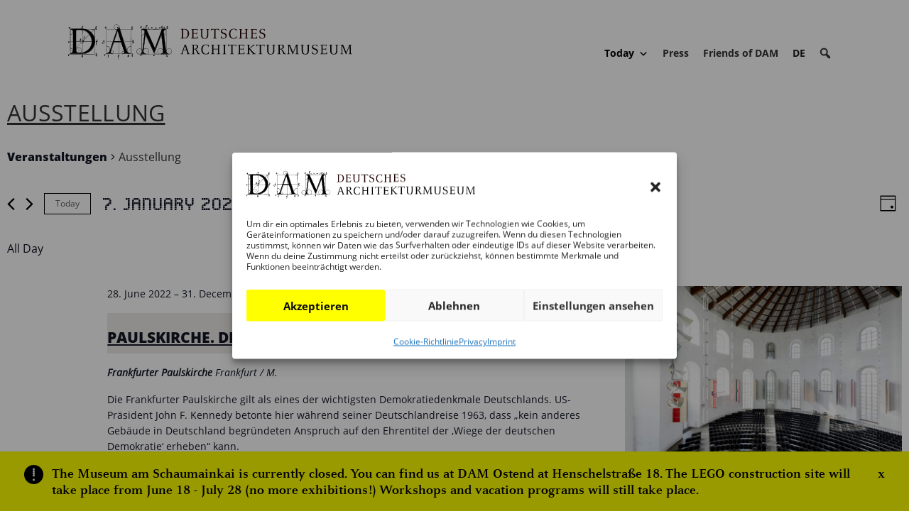

--- FILE ---
content_type: text/html; charset=utf-8
request_url: https://www.google.com/recaptcha/api2/anchor?ar=1&k=6LeNlNUUAAAAAOYtCGLkNCVn_RDmpC5gD4W4TE_K&co=aHR0cHM6Ly9zdGFnaW5nLmRhbS1vbmxpbmUuZGU6NDQz&hl=en&v=PoyoqOPhxBO7pBk68S4YbpHZ&size=invisible&anchor-ms=20000&execute-ms=30000&cb=hgzqpwjs47f2
body_size: 48697
content:
<!DOCTYPE HTML><html dir="ltr" lang="en"><head><meta http-equiv="Content-Type" content="text/html; charset=UTF-8">
<meta http-equiv="X-UA-Compatible" content="IE=edge">
<title>reCAPTCHA</title>
<style type="text/css">
/* cyrillic-ext */
@font-face {
  font-family: 'Roboto';
  font-style: normal;
  font-weight: 400;
  font-stretch: 100%;
  src: url(//fonts.gstatic.com/s/roboto/v48/KFO7CnqEu92Fr1ME7kSn66aGLdTylUAMa3GUBHMdazTgWw.woff2) format('woff2');
  unicode-range: U+0460-052F, U+1C80-1C8A, U+20B4, U+2DE0-2DFF, U+A640-A69F, U+FE2E-FE2F;
}
/* cyrillic */
@font-face {
  font-family: 'Roboto';
  font-style: normal;
  font-weight: 400;
  font-stretch: 100%;
  src: url(//fonts.gstatic.com/s/roboto/v48/KFO7CnqEu92Fr1ME7kSn66aGLdTylUAMa3iUBHMdazTgWw.woff2) format('woff2');
  unicode-range: U+0301, U+0400-045F, U+0490-0491, U+04B0-04B1, U+2116;
}
/* greek-ext */
@font-face {
  font-family: 'Roboto';
  font-style: normal;
  font-weight: 400;
  font-stretch: 100%;
  src: url(//fonts.gstatic.com/s/roboto/v48/KFO7CnqEu92Fr1ME7kSn66aGLdTylUAMa3CUBHMdazTgWw.woff2) format('woff2');
  unicode-range: U+1F00-1FFF;
}
/* greek */
@font-face {
  font-family: 'Roboto';
  font-style: normal;
  font-weight: 400;
  font-stretch: 100%;
  src: url(//fonts.gstatic.com/s/roboto/v48/KFO7CnqEu92Fr1ME7kSn66aGLdTylUAMa3-UBHMdazTgWw.woff2) format('woff2');
  unicode-range: U+0370-0377, U+037A-037F, U+0384-038A, U+038C, U+038E-03A1, U+03A3-03FF;
}
/* math */
@font-face {
  font-family: 'Roboto';
  font-style: normal;
  font-weight: 400;
  font-stretch: 100%;
  src: url(//fonts.gstatic.com/s/roboto/v48/KFO7CnqEu92Fr1ME7kSn66aGLdTylUAMawCUBHMdazTgWw.woff2) format('woff2');
  unicode-range: U+0302-0303, U+0305, U+0307-0308, U+0310, U+0312, U+0315, U+031A, U+0326-0327, U+032C, U+032F-0330, U+0332-0333, U+0338, U+033A, U+0346, U+034D, U+0391-03A1, U+03A3-03A9, U+03B1-03C9, U+03D1, U+03D5-03D6, U+03F0-03F1, U+03F4-03F5, U+2016-2017, U+2034-2038, U+203C, U+2040, U+2043, U+2047, U+2050, U+2057, U+205F, U+2070-2071, U+2074-208E, U+2090-209C, U+20D0-20DC, U+20E1, U+20E5-20EF, U+2100-2112, U+2114-2115, U+2117-2121, U+2123-214F, U+2190, U+2192, U+2194-21AE, U+21B0-21E5, U+21F1-21F2, U+21F4-2211, U+2213-2214, U+2216-22FF, U+2308-230B, U+2310, U+2319, U+231C-2321, U+2336-237A, U+237C, U+2395, U+239B-23B7, U+23D0, U+23DC-23E1, U+2474-2475, U+25AF, U+25B3, U+25B7, U+25BD, U+25C1, U+25CA, U+25CC, U+25FB, U+266D-266F, U+27C0-27FF, U+2900-2AFF, U+2B0E-2B11, U+2B30-2B4C, U+2BFE, U+3030, U+FF5B, U+FF5D, U+1D400-1D7FF, U+1EE00-1EEFF;
}
/* symbols */
@font-face {
  font-family: 'Roboto';
  font-style: normal;
  font-weight: 400;
  font-stretch: 100%;
  src: url(//fonts.gstatic.com/s/roboto/v48/KFO7CnqEu92Fr1ME7kSn66aGLdTylUAMaxKUBHMdazTgWw.woff2) format('woff2');
  unicode-range: U+0001-000C, U+000E-001F, U+007F-009F, U+20DD-20E0, U+20E2-20E4, U+2150-218F, U+2190, U+2192, U+2194-2199, U+21AF, U+21E6-21F0, U+21F3, U+2218-2219, U+2299, U+22C4-22C6, U+2300-243F, U+2440-244A, U+2460-24FF, U+25A0-27BF, U+2800-28FF, U+2921-2922, U+2981, U+29BF, U+29EB, U+2B00-2BFF, U+4DC0-4DFF, U+FFF9-FFFB, U+10140-1018E, U+10190-1019C, U+101A0, U+101D0-101FD, U+102E0-102FB, U+10E60-10E7E, U+1D2C0-1D2D3, U+1D2E0-1D37F, U+1F000-1F0FF, U+1F100-1F1AD, U+1F1E6-1F1FF, U+1F30D-1F30F, U+1F315, U+1F31C, U+1F31E, U+1F320-1F32C, U+1F336, U+1F378, U+1F37D, U+1F382, U+1F393-1F39F, U+1F3A7-1F3A8, U+1F3AC-1F3AF, U+1F3C2, U+1F3C4-1F3C6, U+1F3CA-1F3CE, U+1F3D4-1F3E0, U+1F3ED, U+1F3F1-1F3F3, U+1F3F5-1F3F7, U+1F408, U+1F415, U+1F41F, U+1F426, U+1F43F, U+1F441-1F442, U+1F444, U+1F446-1F449, U+1F44C-1F44E, U+1F453, U+1F46A, U+1F47D, U+1F4A3, U+1F4B0, U+1F4B3, U+1F4B9, U+1F4BB, U+1F4BF, U+1F4C8-1F4CB, U+1F4D6, U+1F4DA, U+1F4DF, U+1F4E3-1F4E6, U+1F4EA-1F4ED, U+1F4F7, U+1F4F9-1F4FB, U+1F4FD-1F4FE, U+1F503, U+1F507-1F50B, U+1F50D, U+1F512-1F513, U+1F53E-1F54A, U+1F54F-1F5FA, U+1F610, U+1F650-1F67F, U+1F687, U+1F68D, U+1F691, U+1F694, U+1F698, U+1F6AD, U+1F6B2, U+1F6B9-1F6BA, U+1F6BC, U+1F6C6-1F6CF, U+1F6D3-1F6D7, U+1F6E0-1F6EA, U+1F6F0-1F6F3, U+1F6F7-1F6FC, U+1F700-1F7FF, U+1F800-1F80B, U+1F810-1F847, U+1F850-1F859, U+1F860-1F887, U+1F890-1F8AD, U+1F8B0-1F8BB, U+1F8C0-1F8C1, U+1F900-1F90B, U+1F93B, U+1F946, U+1F984, U+1F996, U+1F9E9, U+1FA00-1FA6F, U+1FA70-1FA7C, U+1FA80-1FA89, U+1FA8F-1FAC6, U+1FACE-1FADC, U+1FADF-1FAE9, U+1FAF0-1FAF8, U+1FB00-1FBFF;
}
/* vietnamese */
@font-face {
  font-family: 'Roboto';
  font-style: normal;
  font-weight: 400;
  font-stretch: 100%;
  src: url(//fonts.gstatic.com/s/roboto/v48/KFO7CnqEu92Fr1ME7kSn66aGLdTylUAMa3OUBHMdazTgWw.woff2) format('woff2');
  unicode-range: U+0102-0103, U+0110-0111, U+0128-0129, U+0168-0169, U+01A0-01A1, U+01AF-01B0, U+0300-0301, U+0303-0304, U+0308-0309, U+0323, U+0329, U+1EA0-1EF9, U+20AB;
}
/* latin-ext */
@font-face {
  font-family: 'Roboto';
  font-style: normal;
  font-weight: 400;
  font-stretch: 100%;
  src: url(//fonts.gstatic.com/s/roboto/v48/KFO7CnqEu92Fr1ME7kSn66aGLdTylUAMa3KUBHMdazTgWw.woff2) format('woff2');
  unicode-range: U+0100-02BA, U+02BD-02C5, U+02C7-02CC, U+02CE-02D7, U+02DD-02FF, U+0304, U+0308, U+0329, U+1D00-1DBF, U+1E00-1E9F, U+1EF2-1EFF, U+2020, U+20A0-20AB, U+20AD-20C0, U+2113, U+2C60-2C7F, U+A720-A7FF;
}
/* latin */
@font-face {
  font-family: 'Roboto';
  font-style: normal;
  font-weight: 400;
  font-stretch: 100%;
  src: url(//fonts.gstatic.com/s/roboto/v48/KFO7CnqEu92Fr1ME7kSn66aGLdTylUAMa3yUBHMdazQ.woff2) format('woff2');
  unicode-range: U+0000-00FF, U+0131, U+0152-0153, U+02BB-02BC, U+02C6, U+02DA, U+02DC, U+0304, U+0308, U+0329, U+2000-206F, U+20AC, U+2122, U+2191, U+2193, U+2212, U+2215, U+FEFF, U+FFFD;
}
/* cyrillic-ext */
@font-face {
  font-family: 'Roboto';
  font-style: normal;
  font-weight: 500;
  font-stretch: 100%;
  src: url(//fonts.gstatic.com/s/roboto/v48/KFO7CnqEu92Fr1ME7kSn66aGLdTylUAMa3GUBHMdazTgWw.woff2) format('woff2');
  unicode-range: U+0460-052F, U+1C80-1C8A, U+20B4, U+2DE0-2DFF, U+A640-A69F, U+FE2E-FE2F;
}
/* cyrillic */
@font-face {
  font-family: 'Roboto';
  font-style: normal;
  font-weight: 500;
  font-stretch: 100%;
  src: url(//fonts.gstatic.com/s/roboto/v48/KFO7CnqEu92Fr1ME7kSn66aGLdTylUAMa3iUBHMdazTgWw.woff2) format('woff2');
  unicode-range: U+0301, U+0400-045F, U+0490-0491, U+04B0-04B1, U+2116;
}
/* greek-ext */
@font-face {
  font-family: 'Roboto';
  font-style: normal;
  font-weight: 500;
  font-stretch: 100%;
  src: url(//fonts.gstatic.com/s/roboto/v48/KFO7CnqEu92Fr1ME7kSn66aGLdTylUAMa3CUBHMdazTgWw.woff2) format('woff2');
  unicode-range: U+1F00-1FFF;
}
/* greek */
@font-face {
  font-family: 'Roboto';
  font-style: normal;
  font-weight: 500;
  font-stretch: 100%;
  src: url(//fonts.gstatic.com/s/roboto/v48/KFO7CnqEu92Fr1ME7kSn66aGLdTylUAMa3-UBHMdazTgWw.woff2) format('woff2');
  unicode-range: U+0370-0377, U+037A-037F, U+0384-038A, U+038C, U+038E-03A1, U+03A3-03FF;
}
/* math */
@font-face {
  font-family: 'Roboto';
  font-style: normal;
  font-weight: 500;
  font-stretch: 100%;
  src: url(//fonts.gstatic.com/s/roboto/v48/KFO7CnqEu92Fr1ME7kSn66aGLdTylUAMawCUBHMdazTgWw.woff2) format('woff2');
  unicode-range: U+0302-0303, U+0305, U+0307-0308, U+0310, U+0312, U+0315, U+031A, U+0326-0327, U+032C, U+032F-0330, U+0332-0333, U+0338, U+033A, U+0346, U+034D, U+0391-03A1, U+03A3-03A9, U+03B1-03C9, U+03D1, U+03D5-03D6, U+03F0-03F1, U+03F4-03F5, U+2016-2017, U+2034-2038, U+203C, U+2040, U+2043, U+2047, U+2050, U+2057, U+205F, U+2070-2071, U+2074-208E, U+2090-209C, U+20D0-20DC, U+20E1, U+20E5-20EF, U+2100-2112, U+2114-2115, U+2117-2121, U+2123-214F, U+2190, U+2192, U+2194-21AE, U+21B0-21E5, U+21F1-21F2, U+21F4-2211, U+2213-2214, U+2216-22FF, U+2308-230B, U+2310, U+2319, U+231C-2321, U+2336-237A, U+237C, U+2395, U+239B-23B7, U+23D0, U+23DC-23E1, U+2474-2475, U+25AF, U+25B3, U+25B7, U+25BD, U+25C1, U+25CA, U+25CC, U+25FB, U+266D-266F, U+27C0-27FF, U+2900-2AFF, U+2B0E-2B11, U+2B30-2B4C, U+2BFE, U+3030, U+FF5B, U+FF5D, U+1D400-1D7FF, U+1EE00-1EEFF;
}
/* symbols */
@font-face {
  font-family: 'Roboto';
  font-style: normal;
  font-weight: 500;
  font-stretch: 100%;
  src: url(//fonts.gstatic.com/s/roboto/v48/KFO7CnqEu92Fr1ME7kSn66aGLdTylUAMaxKUBHMdazTgWw.woff2) format('woff2');
  unicode-range: U+0001-000C, U+000E-001F, U+007F-009F, U+20DD-20E0, U+20E2-20E4, U+2150-218F, U+2190, U+2192, U+2194-2199, U+21AF, U+21E6-21F0, U+21F3, U+2218-2219, U+2299, U+22C4-22C6, U+2300-243F, U+2440-244A, U+2460-24FF, U+25A0-27BF, U+2800-28FF, U+2921-2922, U+2981, U+29BF, U+29EB, U+2B00-2BFF, U+4DC0-4DFF, U+FFF9-FFFB, U+10140-1018E, U+10190-1019C, U+101A0, U+101D0-101FD, U+102E0-102FB, U+10E60-10E7E, U+1D2C0-1D2D3, U+1D2E0-1D37F, U+1F000-1F0FF, U+1F100-1F1AD, U+1F1E6-1F1FF, U+1F30D-1F30F, U+1F315, U+1F31C, U+1F31E, U+1F320-1F32C, U+1F336, U+1F378, U+1F37D, U+1F382, U+1F393-1F39F, U+1F3A7-1F3A8, U+1F3AC-1F3AF, U+1F3C2, U+1F3C4-1F3C6, U+1F3CA-1F3CE, U+1F3D4-1F3E0, U+1F3ED, U+1F3F1-1F3F3, U+1F3F5-1F3F7, U+1F408, U+1F415, U+1F41F, U+1F426, U+1F43F, U+1F441-1F442, U+1F444, U+1F446-1F449, U+1F44C-1F44E, U+1F453, U+1F46A, U+1F47D, U+1F4A3, U+1F4B0, U+1F4B3, U+1F4B9, U+1F4BB, U+1F4BF, U+1F4C8-1F4CB, U+1F4D6, U+1F4DA, U+1F4DF, U+1F4E3-1F4E6, U+1F4EA-1F4ED, U+1F4F7, U+1F4F9-1F4FB, U+1F4FD-1F4FE, U+1F503, U+1F507-1F50B, U+1F50D, U+1F512-1F513, U+1F53E-1F54A, U+1F54F-1F5FA, U+1F610, U+1F650-1F67F, U+1F687, U+1F68D, U+1F691, U+1F694, U+1F698, U+1F6AD, U+1F6B2, U+1F6B9-1F6BA, U+1F6BC, U+1F6C6-1F6CF, U+1F6D3-1F6D7, U+1F6E0-1F6EA, U+1F6F0-1F6F3, U+1F6F7-1F6FC, U+1F700-1F7FF, U+1F800-1F80B, U+1F810-1F847, U+1F850-1F859, U+1F860-1F887, U+1F890-1F8AD, U+1F8B0-1F8BB, U+1F8C0-1F8C1, U+1F900-1F90B, U+1F93B, U+1F946, U+1F984, U+1F996, U+1F9E9, U+1FA00-1FA6F, U+1FA70-1FA7C, U+1FA80-1FA89, U+1FA8F-1FAC6, U+1FACE-1FADC, U+1FADF-1FAE9, U+1FAF0-1FAF8, U+1FB00-1FBFF;
}
/* vietnamese */
@font-face {
  font-family: 'Roboto';
  font-style: normal;
  font-weight: 500;
  font-stretch: 100%;
  src: url(//fonts.gstatic.com/s/roboto/v48/KFO7CnqEu92Fr1ME7kSn66aGLdTylUAMa3OUBHMdazTgWw.woff2) format('woff2');
  unicode-range: U+0102-0103, U+0110-0111, U+0128-0129, U+0168-0169, U+01A0-01A1, U+01AF-01B0, U+0300-0301, U+0303-0304, U+0308-0309, U+0323, U+0329, U+1EA0-1EF9, U+20AB;
}
/* latin-ext */
@font-face {
  font-family: 'Roboto';
  font-style: normal;
  font-weight: 500;
  font-stretch: 100%;
  src: url(//fonts.gstatic.com/s/roboto/v48/KFO7CnqEu92Fr1ME7kSn66aGLdTylUAMa3KUBHMdazTgWw.woff2) format('woff2');
  unicode-range: U+0100-02BA, U+02BD-02C5, U+02C7-02CC, U+02CE-02D7, U+02DD-02FF, U+0304, U+0308, U+0329, U+1D00-1DBF, U+1E00-1E9F, U+1EF2-1EFF, U+2020, U+20A0-20AB, U+20AD-20C0, U+2113, U+2C60-2C7F, U+A720-A7FF;
}
/* latin */
@font-face {
  font-family: 'Roboto';
  font-style: normal;
  font-weight: 500;
  font-stretch: 100%;
  src: url(//fonts.gstatic.com/s/roboto/v48/KFO7CnqEu92Fr1ME7kSn66aGLdTylUAMa3yUBHMdazQ.woff2) format('woff2');
  unicode-range: U+0000-00FF, U+0131, U+0152-0153, U+02BB-02BC, U+02C6, U+02DA, U+02DC, U+0304, U+0308, U+0329, U+2000-206F, U+20AC, U+2122, U+2191, U+2193, U+2212, U+2215, U+FEFF, U+FFFD;
}
/* cyrillic-ext */
@font-face {
  font-family: 'Roboto';
  font-style: normal;
  font-weight: 900;
  font-stretch: 100%;
  src: url(//fonts.gstatic.com/s/roboto/v48/KFO7CnqEu92Fr1ME7kSn66aGLdTylUAMa3GUBHMdazTgWw.woff2) format('woff2');
  unicode-range: U+0460-052F, U+1C80-1C8A, U+20B4, U+2DE0-2DFF, U+A640-A69F, U+FE2E-FE2F;
}
/* cyrillic */
@font-face {
  font-family: 'Roboto';
  font-style: normal;
  font-weight: 900;
  font-stretch: 100%;
  src: url(//fonts.gstatic.com/s/roboto/v48/KFO7CnqEu92Fr1ME7kSn66aGLdTylUAMa3iUBHMdazTgWw.woff2) format('woff2');
  unicode-range: U+0301, U+0400-045F, U+0490-0491, U+04B0-04B1, U+2116;
}
/* greek-ext */
@font-face {
  font-family: 'Roboto';
  font-style: normal;
  font-weight: 900;
  font-stretch: 100%;
  src: url(//fonts.gstatic.com/s/roboto/v48/KFO7CnqEu92Fr1ME7kSn66aGLdTylUAMa3CUBHMdazTgWw.woff2) format('woff2');
  unicode-range: U+1F00-1FFF;
}
/* greek */
@font-face {
  font-family: 'Roboto';
  font-style: normal;
  font-weight: 900;
  font-stretch: 100%;
  src: url(//fonts.gstatic.com/s/roboto/v48/KFO7CnqEu92Fr1ME7kSn66aGLdTylUAMa3-UBHMdazTgWw.woff2) format('woff2');
  unicode-range: U+0370-0377, U+037A-037F, U+0384-038A, U+038C, U+038E-03A1, U+03A3-03FF;
}
/* math */
@font-face {
  font-family: 'Roboto';
  font-style: normal;
  font-weight: 900;
  font-stretch: 100%;
  src: url(//fonts.gstatic.com/s/roboto/v48/KFO7CnqEu92Fr1ME7kSn66aGLdTylUAMawCUBHMdazTgWw.woff2) format('woff2');
  unicode-range: U+0302-0303, U+0305, U+0307-0308, U+0310, U+0312, U+0315, U+031A, U+0326-0327, U+032C, U+032F-0330, U+0332-0333, U+0338, U+033A, U+0346, U+034D, U+0391-03A1, U+03A3-03A9, U+03B1-03C9, U+03D1, U+03D5-03D6, U+03F0-03F1, U+03F4-03F5, U+2016-2017, U+2034-2038, U+203C, U+2040, U+2043, U+2047, U+2050, U+2057, U+205F, U+2070-2071, U+2074-208E, U+2090-209C, U+20D0-20DC, U+20E1, U+20E5-20EF, U+2100-2112, U+2114-2115, U+2117-2121, U+2123-214F, U+2190, U+2192, U+2194-21AE, U+21B0-21E5, U+21F1-21F2, U+21F4-2211, U+2213-2214, U+2216-22FF, U+2308-230B, U+2310, U+2319, U+231C-2321, U+2336-237A, U+237C, U+2395, U+239B-23B7, U+23D0, U+23DC-23E1, U+2474-2475, U+25AF, U+25B3, U+25B7, U+25BD, U+25C1, U+25CA, U+25CC, U+25FB, U+266D-266F, U+27C0-27FF, U+2900-2AFF, U+2B0E-2B11, U+2B30-2B4C, U+2BFE, U+3030, U+FF5B, U+FF5D, U+1D400-1D7FF, U+1EE00-1EEFF;
}
/* symbols */
@font-face {
  font-family: 'Roboto';
  font-style: normal;
  font-weight: 900;
  font-stretch: 100%;
  src: url(//fonts.gstatic.com/s/roboto/v48/KFO7CnqEu92Fr1ME7kSn66aGLdTylUAMaxKUBHMdazTgWw.woff2) format('woff2');
  unicode-range: U+0001-000C, U+000E-001F, U+007F-009F, U+20DD-20E0, U+20E2-20E4, U+2150-218F, U+2190, U+2192, U+2194-2199, U+21AF, U+21E6-21F0, U+21F3, U+2218-2219, U+2299, U+22C4-22C6, U+2300-243F, U+2440-244A, U+2460-24FF, U+25A0-27BF, U+2800-28FF, U+2921-2922, U+2981, U+29BF, U+29EB, U+2B00-2BFF, U+4DC0-4DFF, U+FFF9-FFFB, U+10140-1018E, U+10190-1019C, U+101A0, U+101D0-101FD, U+102E0-102FB, U+10E60-10E7E, U+1D2C0-1D2D3, U+1D2E0-1D37F, U+1F000-1F0FF, U+1F100-1F1AD, U+1F1E6-1F1FF, U+1F30D-1F30F, U+1F315, U+1F31C, U+1F31E, U+1F320-1F32C, U+1F336, U+1F378, U+1F37D, U+1F382, U+1F393-1F39F, U+1F3A7-1F3A8, U+1F3AC-1F3AF, U+1F3C2, U+1F3C4-1F3C6, U+1F3CA-1F3CE, U+1F3D4-1F3E0, U+1F3ED, U+1F3F1-1F3F3, U+1F3F5-1F3F7, U+1F408, U+1F415, U+1F41F, U+1F426, U+1F43F, U+1F441-1F442, U+1F444, U+1F446-1F449, U+1F44C-1F44E, U+1F453, U+1F46A, U+1F47D, U+1F4A3, U+1F4B0, U+1F4B3, U+1F4B9, U+1F4BB, U+1F4BF, U+1F4C8-1F4CB, U+1F4D6, U+1F4DA, U+1F4DF, U+1F4E3-1F4E6, U+1F4EA-1F4ED, U+1F4F7, U+1F4F9-1F4FB, U+1F4FD-1F4FE, U+1F503, U+1F507-1F50B, U+1F50D, U+1F512-1F513, U+1F53E-1F54A, U+1F54F-1F5FA, U+1F610, U+1F650-1F67F, U+1F687, U+1F68D, U+1F691, U+1F694, U+1F698, U+1F6AD, U+1F6B2, U+1F6B9-1F6BA, U+1F6BC, U+1F6C6-1F6CF, U+1F6D3-1F6D7, U+1F6E0-1F6EA, U+1F6F0-1F6F3, U+1F6F7-1F6FC, U+1F700-1F7FF, U+1F800-1F80B, U+1F810-1F847, U+1F850-1F859, U+1F860-1F887, U+1F890-1F8AD, U+1F8B0-1F8BB, U+1F8C0-1F8C1, U+1F900-1F90B, U+1F93B, U+1F946, U+1F984, U+1F996, U+1F9E9, U+1FA00-1FA6F, U+1FA70-1FA7C, U+1FA80-1FA89, U+1FA8F-1FAC6, U+1FACE-1FADC, U+1FADF-1FAE9, U+1FAF0-1FAF8, U+1FB00-1FBFF;
}
/* vietnamese */
@font-face {
  font-family: 'Roboto';
  font-style: normal;
  font-weight: 900;
  font-stretch: 100%;
  src: url(//fonts.gstatic.com/s/roboto/v48/KFO7CnqEu92Fr1ME7kSn66aGLdTylUAMa3OUBHMdazTgWw.woff2) format('woff2');
  unicode-range: U+0102-0103, U+0110-0111, U+0128-0129, U+0168-0169, U+01A0-01A1, U+01AF-01B0, U+0300-0301, U+0303-0304, U+0308-0309, U+0323, U+0329, U+1EA0-1EF9, U+20AB;
}
/* latin-ext */
@font-face {
  font-family: 'Roboto';
  font-style: normal;
  font-weight: 900;
  font-stretch: 100%;
  src: url(//fonts.gstatic.com/s/roboto/v48/KFO7CnqEu92Fr1ME7kSn66aGLdTylUAMa3KUBHMdazTgWw.woff2) format('woff2');
  unicode-range: U+0100-02BA, U+02BD-02C5, U+02C7-02CC, U+02CE-02D7, U+02DD-02FF, U+0304, U+0308, U+0329, U+1D00-1DBF, U+1E00-1E9F, U+1EF2-1EFF, U+2020, U+20A0-20AB, U+20AD-20C0, U+2113, U+2C60-2C7F, U+A720-A7FF;
}
/* latin */
@font-face {
  font-family: 'Roboto';
  font-style: normal;
  font-weight: 900;
  font-stretch: 100%;
  src: url(//fonts.gstatic.com/s/roboto/v48/KFO7CnqEu92Fr1ME7kSn66aGLdTylUAMa3yUBHMdazQ.woff2) format('woff2');
  unicode-range: U+0000-00FF, U+0131, U+0152-0153, U+02BB-02BC, U+02C6, U+02DA, U+02DC, U+0304, U+0308, U+0329, U+2000-206F, U+20AC, U+2122, U+2191, U+2193, U+2212, U+2215, U+FEFF, U+FFFD;
}

</style>
<link rel="stylesheet" type="text/css" href="https://www.gstatic.com/recaptcha/releases/PoyoqOPhxBO7pBk68S4YbpHZ/styles__ltr.css">
<script nonce="8XeAQakkHoVI_nhGZz3_pw" type="text/javascript">window['__recaptcha_api'] = 'https://www.google.com/recaptcha/api2/';</script>
<script type="text/javascript" src="https://www.gstatic.com/recaptcha/releases/PoyoqOPhxBO7pBk68S4YbpHZ/recaptcha__en.js" nonce="8XeAQakkHoVI_nhGZz3_pw">
      
    </script></head>
<body><div id="rc-anchor-alert" class="rc-anchor-alert"></div>
<input type="hidden" id="recaptcha-token" value="[base64]">
<script type="text/javascript" nonce="8XeAQakkHoVI_nhGZz3_pw">
      recaptcha.anchor.Main.init("[\x22ainput\x22,[\x22bgdata\x22,\x22\x22,\[base64]/[base64]/bmV3IFpbdF0obVswXSk6Sz09Mj9uZXcgWlt0XShtWzBdLG1bMV0pOks9PTM/bmV3IFpbdF0obVswXSxtWzFdLG1bMl0pOks9PTQ/[base64]/[base64]/[base64]/[base64]/[base64]/[base64]/[base64]/[base64]/[base64]/[base64]/[base64]/[base64]/[base64]/[base64]\\u003d\\u003d\x22,\[base64]\\u003d\\u003d\x22,\x22w6RPw6PCllonOyQUDk41JEfCg8OdwpZPSmbDmcOhLg7Cp0RWwqHDtsKQwp7DhcKQfAJyKSVqP2gsdFjDnMOcPgQ9wrHDgQXDj8OkCXBsw74XwpttwpvCscKAw79jf1RuF8OHaRYMw40LRcKHPhfCjcO5w4VEwp/Dl8OxZcKCwp3Ct0LCoUtVwoLDgsOpw5vDoF/DgMOjwpHCkMOdF8K0HcKlccKPwp3DvMOJF8Kuw43Cm8Oewp40WhbDjGjDoE9Jw553AsOrwrBkJcOnw6k3YMKjIsO4wr8mw7R4VCzClMKqSgTDjB7CsSXCscKoIsOrwpoKwq/DoyhUMjY7w5FLwpEwdMKkRmPDsxRve3PDvMK4woR+UMKbeMKnwpAmZMOkw71kFWITwpHDrcKcNG7DssOewovDs8KmTyVkw4J/[base64]/wrzDtzsvEEHCqhwnw4AVw4vDug9twoUJKgHCs8KJwpjCtFfDjMOfwrojZ8KjYMK/eQ0rwoTDtzPCpcKXeSBGQDErah7CkxgoeEI/[base64]/[base64]/wqnDnRbDtsKKw5rCj1EQB0QoSyBhBMKHJUcmexpxFiTCoD3DjURqw4fDvApjFcOUw6UywoHCgRrDhSLDicKAwr1OA3UCcsOLRDzCiMO7EwPDhsOww7liwrYGPsOww7hIUcOBWDRmdMOGw4DDng1Nw53Cvj3Dv0fCoHXDrcONwrYkw7LCuy/CuQFsw5AIw5nDicOhwq8hRnfDr8KuaSVAZld2wpo+FU7CvcOPdsK5XWRmwrROwodpE8OOQ8O/w4jDjsK7w6XDqCsTa8KLL07CrFIHOiM/wqRcW0YCW8K4ImRaXEJwWidufjIHIcKkNyNjwoHDmAnDtMKnw7klw73DujrCuXFPVMK7w6fCtWk3NsKaEUfClcOTwrFQw7HDlVEiwpfCu8OVw4DDmMOZGMK0wojDtmM/MsKYw4w2woQpwolLMGInM0IZBMK/w5vDu8KjCcO1w7PCj1tvw5XCp24twpl7w6oUw5kDfMOtBMOcwqoxcsO9wqs2aBJ8wpkCDm1ww7AxD8OAw6zCkRDDtsKSwpnCkwrCnhrDlMOcdcOFTMK5wocBwq49P8KqwqQ/c8KAwocewpLDgxfDhUhPPzPDlComGMKtwrzDi8OLfEbCtAdBwrA7w4wVwq/[base64]/[base64]/Ci2J5w4AHO8OLA2LCtUDDnxXCh8KxGMO5wpsdfcOcGsOJJMOYAcK/bHHClABydMKMc8KgeS8mwqDDuMOewrkhO8OkVE7DssO/w7fCjXcXSsOawoFowqQ4w6TChXU+O8KTwpVCNcOIwpIpbG9Cw5fDm8KsKMK5wqbDu8KhDcKzMTvDkcO1wrRCwrbDrcKMwpjDm8KDHcOTMA0Xw4w3TMKqWMO7Ris/[base64]/[base64]/CsMOnXHlDUiMXwo8OHh8OBMO6XFZiJ1I4IgNlO8KHD8O/FsOcacKfwpYOMsO0DsOGdRrDr8OcOgzChhLDjcO3aMKpf0daQMKIfVXCucOPZcO4woZIY8OtT0XCtX4/[base64]/Cq8Oywq3DvMK8XsKFw5TDh8Ovw47CrMK5w4xbwpY6ZCY3ecKFw5jDh8O/Mm9FVnYWw5sFOBbCs8KIOMO4woHCnsKtwrnCocOrDcO3XCzDncOTRcOSRX/Ct8KJwpg9wr/DpMO7w5DDoCvCjXLDscKVaiHDjkfDqF9mwqrCjcOTw6cqwprCicKNG8KRw7LCiMKKwp9tb8KLw6HDqwbCnGTDuTjDhD/DosOqE8K3w5vDgsKFwo3DjcOAw43Dh0LCi8OpfsO2XhrCmcOrFMKOw648D012OsO6UcKGaRQhVRnDmsOcwqPCp8OtwqMQwp5fH27DhiTDl3DDrcKuw5vChl5Kw6ZXfSUsw5DDrT/DkwxhAyrDvhpOw7XDrwXCuMKIwonDrzfCpsONw5xhwogKw6lAwoDDscOEw4/CohtFEiVXHAVWwrTDp8OnwrLCqMKDw6zDmWrDpgwfQChfF8ODC1fDhnEdw5TCucKlNsOdwoZwLMKBwrXCn8KPwpIpw7vDvsO3w6PDlcKZSMONSGfCmsOUw7jDpD3CsRjDp8Oowo/DtmUOwr0+w7oawrbDi8ONICZAS1zDsMO5LT/CrMK1w5nDiD8Lw7XDiVjDjMKkwq3DhlPCoDQUI101wpLDuknCvHlgacOdwokLMhLDlzYnZsKUw5nDkmVjwq/Cn8OOTRfCtXXDj8KiSsOvbDzDu8KaGz4bG2kPaTNsw4nCtlHCimpZwqnCpCzCrm5EL8Kkwr/Dsn/DlFoNw5XDjcKDYUvCv8KldcOuAgwjRy/CvVNWwrxaw6fDgADDtTEiwr/DqcKkXsKAMMKMw5rDg8K9wrljB8OPJMKULG3CphjDrWsPIiDCgMOmwqMmVVBew6zDtVcUfTrChntBKMK5enBBwpnCo3PCp30Bw59zwr9yQDHCksK3WkpPJwpdw7DDgSRswo3DvMKmQ2PCh8K3w7DDn2/[base64]/[base64]/XF4JQB81wq7CvcO3wpxMXMO0wqARw4kUwrvCiMKEE21BJF3Ct8Onw7/CjF7DhMOWVMO3JsOeWhDCjMKSecOVOMKiSSzDpz8JU37CgsOqO8O+w63DscKeDMKYw4RKw4Iiwr/[base64]/DjlHCjcOhMcOhLEQuKTrDj8Ktw5QmWxDChMO6wojDjcKlw4J+BMK0wp94dMKgMMO5bsO0w6XDhcKVLGzCqQxREU8WwpoiNsOKVDlsccODwpbDksOtwpl+JMOww6PDkzYJwprCpcOww4rDl8O0wq9WwqfDimfCtjvDoMKPwonCv8O5wrfDs8OXwo/[base64]/cHRsGx00wqlbVmU6w7gXw55ZYMOew5NoI8OJwrHCiHBwe8Kgw6bClMOcS8OlRcOEa3bDm8K8wqwKw6ZBwr1ZZcOiw5NGw6fCu8KfGMKBDUfCmsKeworDmcK9T8OPGsO5w6MUwp1EYUc2w47DgMOewpnCnSzDhsO5w6Rdw4bDr07DnBtyf8OywpPDlxlzIW/DmHoSH8KTAsK7GsK9F03Cp09uwpDDvsKgGGnDvGEVf8OHHMK1wpkhZHvDpy1KwqDCgDUGwq7DjxJFbsKdUcOEMEHCucKnwpjCuX/DvGMzWMOpw7vDp8KpCwDCi8KWfsKBw646YVvDnWgqwpDDr2hUw61pwrF7wqLCtsKgw7rCtSUWwrXDmBsjMMKTAC00dsO/HW4/woEcw48/FTbDiHXCoMOCw7hPw5fDvMOSw4BYw4B9w5xUwqLCu8O0UsO+FC1hHz7Cu8KzwrInwo/Dr8KewqUaSAAPc1Enw5hhfcO0w58saMOMdAVaw5fCnsOHw5XDuUklwqgUw4LCgB7Dqxg7K8K/w5jDrcKCwrNBDSfDtjTDvMKfwoY9w7sQw4MrwqMRwo8LUhDCoz95JTcEGsKNWWfDuMOsJm/[base64]/DjcO9w6YEwoM7BT0SVzrDtx/Dlx/CuGfCvsKmQsO/wo3DvnHCmmoIwo49PcKaalTCsMKzwqHCm8KLd8OABhouw6p1w50Uwr5MwrUYEsKiBTJkMxIiO8OIEWbDkcKJw4gfw6TDvyhhwpsKwokcw4ANSmgcIUkncsOmQjzDp3zCv8OBQlZcwq3Di8O9w6obwq7CjkAFSik4w6nCicKULcO5McKCw6tnQ3/CnRLCm3EpwrN6b8K+w5HDvsKHNMK5WWHDqcO7b8OwCcKXNmTCt8OMw4bCpifDtw5Xwq01ZcK9w54vw6/Dl8OHMRnCncOOw4INKz5Ew7UkSjhiw6w8Y8O2wrnDu8OIOFcXF13DtMKMwp/[base64]/[base64]/[base64]/[base64]/LMO+wqvCuMOrwqXClMKGLUDDmsKPw5Qgw6DCjUfDth8vwrPCkl8UwrLDk8K4AsOOwp/DjcK7UjI2wrfDm0Z7CsKDwrY2acKZw7FBSix5f8O2DsK6Wm/Cpx1Rw5oMw4nDtcK0w7EHbcO5wprChsOOwrbChGjDpwMxwqXCnMKgwrXDvsO0csO9wrsdClN1U8KGwr7Cpzo+Zw/[base64]/CtUvCmiHDq8OHwqTCisOPBsKGw7MWwoMcbiFtf3Jcw5ZUw6PDiQXDjcOgwpTDoMKCworDl8K5JHx0LhYxA31/[base64]/QcOzwpMBcsOIb2Z5ZjDDhcK5c8Ksw6DCkMOySnLCiXbDiWfDtDdMH8KTEMO/[base64]/CkcKDTEzDi8KxwpQaw6xowpBrI8OCN8Kgw4EHwo/Ch3LDlMKwwo7Cl8OrEy0Bw40TR8KedcKORcK9RMOgVw3CsxkFwp/[base64]/CscKmw4ZAGsKCWMK1worDoxjCjMK8wpxjFwdKLmrCmcKyEXAPA8KuY0XCrcOowobDmREhw7nDoXbDiXjDhTgWDMOKwpHCmExbwrPCixRuwpTCklvCtMK7f0Mrwp7DusKQw4/DpwXClMOPAMKNYkQZTRtec8K8woDDuEJGYALDtcORwpPDgMKLTcK8w5ZbQATCsMOiQS4nwozCtMK/w6tow7ghw6nCgcOmXXFMcsOXPsOWw4rCnsO9XcKRw5MGAsKKwp7DvA91VcKdTsOHGcOkAsKBNSjDhcKIf1hgIh1DwrBGHClXPMKYwrVAYhBDw70UwqHChyrDsmtowpY5QSTCscOuwrd1TsKowpJrwojCsWDCsTUjOmPDlsOpHsOaAjfDr0XDuWAxw7HCihdxMcOaw4Q/[base64]/DuFBnwqTCiMK4XMOgZsOoCMOuEMO2d8KHbsKDeHNhWcO8PwpqDVUqwqxkFsOYw5bCvsK9wofCuFfDlhzDscOvC8KsJ3NOwpUoSDp0XsKbwqJVHsOhw6TCuMOELVUPZ8KIwrvCn3powpnCtFrCo3cJw6xxEDoTw5/DqUlBe0TClRNxw4vCiSjClV0jw6htGMOxw6HDoznDo8KLw4QvwpjCixV6wopjBMOyXMOSG8KDXELCkR4YNA1lOcOfXwpvw4rDgx3DgsKXwoHCkMKBckINwotIw6cHa30Ww7bDoTfCs8KKOXfCsi/CpwHCgMKBM2YmGVQOwozCucOfbMKhwoPCusOeM8KNX8O1XxDCm8OdJEfCm8OvICFBw7EGCgQswq5HwqAUI8OXwr1Bw5PCssO2wro1NG/[base64]/wojDhsO7w7zCin4jw6g7wpPCmwU5VsKIwptXbMKdBGTCgCrDlngeWsKBY3LDhlByMcKkP8K1w4DCqEfDtX0ewrkBwpdXw7Rlw5zDj8OYwrvDm8KmRwLDmiJ2XmZLVCEGwo1kwpwhwowGw7VVLDvCkg7CtMKRwoMmw4Nyw7/CnV1Bw7HCpT7DjcOKw4XCpGfDhh3CsMOaOj5BHcOlw79Rwo3CkcKmwrkIwr5fw6shWcOuwqzDkMK/M3jCksODw6o0woDDvWAAw5zDvcKRDn83eD3Crw1NT8O9e03DpsKDwrrCnXLDmMO0w7DDisKTwpAYM8OWR8KeXMOfwqzDlB9zwoZJwo3CkUsFDsKsVcKBXCbCnlpEI8K5w7nCm8OsLgJbE2HCkx7Cq07CpHsmF8OFR8K/e0zCtVzDiRrDjGPDuMKybcOWwpLCv8KgwrNMJWHDocOQOMOdwrfCkcKJJMKZdyB4TG7Di8KuM8ObDws1wqllwqzDjnAqwpbClMKaw6tjw6YUfCMEJgpiwrxDwq/CsENsS8KTw57CgyBUKl/DhHFJBsKgMMOOfRPClsKFwqQ3dsKAPBMAw59mwoHCgMOSDwjCnFDDocORRkQow73DksKHw4nClMOIwoPCnUcjwq/[base64]/DscOVw5rCjsO6woYkwoLCvcKjD8KawpnCoyV2wpIPcFrDv8OIw7/DrcOZJ8OAcA3DosOcV0bDo0TCuMOAw7sPIcODw7bDkE/[base64]/[base64]/wqvCmX8nTcKsAlscwphowoIQwovCviMqTcK5wr9Vwp3Dm8KkwobCm3B4BGXDscOJwpo+w6rCoxdLYMKkOsK/w5N/[base64]/[base64]/Chi10w4/DrjdxUlUuYcKqw5VCAcKsDcKxdMOEJcOTUnEFwqFIMwnDpMOJwq/Dp2DCmkhLw7ICNcO5AcOJwojDnEcYW8Oowp7DrydOw6/CocOQwpRWw73Co8OGABrCrsOrYiA7w7DCmMOEwok7wpp1wo/DvgBiw5/DrnZQw5nCkMKbFsKkwpkKeMK8woZfw6I6w4rDnsOnw4FrLMO4w73CgcKow58swr/CpcO8wpzDjHbCl2ICHgHDmWhiRDx+fsOAdcKZw75AwpZCw4HCiCUcw7pJwqPCn0zDvsKUw7zDqsKyFcK2w7YLwppEHBV+A8Ofwpctw4bDgMKKwpXDkyfCqsOxEzoGEcKQKQRdXQ49CC7DsDozw4fCvEA1L8OKOMOuw4XCnnPCvXM7wooGYsOtFTQuwrF/FW7Dl8Knw65QwpVaY0XDtnFWesKIw5E8WMOaMVfCscKlwoPDigjDtsOqwqJ/wr1DZcOhV8Kyw4vDkMKyYhrCncOWw43CksOLNj7CsGLDuikDwo8+wrPCjsO5aEnCiAPCnMODEgbCsMO7wrFfLsOBw5YMw4ECRg8gSsKYNGrCpsOaw59Uw5bCg8KXw5IXXT/[base64]/w47Dmj0Fw6LCncKCw6ZZIAvDqkpOP2HDtDpnw5HDp2TCpnfCqRhlwoIkwoLClU1wDmckdsKmPEEhR8OYwplJwpcPw5MVwr4PbgjDoBZ2A8OgcsKTw7/CmsOQw5vDtWcYVMOYw5IDesOxOGQVWQ84wqlPwoRnwrnDiMKBM8OEwp3Dv8OgWlk1PlTCosOXwrozwrNEwrvDhh/CqMOTwpRcwpHCuT3ClcOoFQYkCFbDqcOLXAE/w7bCuwzCsMKGw5wxPVAOwoAib8KMG8O1w6Eiwpc9FcKJw7bCv8OEO8KSwqVOPxnDqVNtFMKGXz3CmWc7wrLCo04pw7l3EcKWZkbCiGDDiMO9flDCqgkiw5t2YcK+TcKRb04sUELDpF/DmsKoEnzDgHvCuG1DDsKCw6oww7XCkcKofiRFEUwQN8Osw7bDksOVw57DhApsw6NNYXHDkMOiF3rDisOjwptKJsOYwonDkRZ/DMO2RQrCp3XCgsKAVG1KwrM8H0nDpAMiwr3Cgz7CgGh7w5ZRw5zDjnVQEsOKf8OqwoBywr9Lwr4+wpzCiMKIwqzDjmPDlsOvY1TDq8OcM8Oqc1HCq0w3wrc8fMKlw47DhsKwwqxlwp1+wqg7ezPDtkbCrCYdw6/DvMKSW8OAJAQpwpBww6DCjcOywqnDmcKtwqbCs8OtwqNSw6thGSsow6MJYcOSw6DDjyJfNQxRfcOcwo7Do8OdKk3Dj0PDqxVFFMKVw6bDo8KGwpbCgUo3wofDtsO0dcO+wo0CAw/[base64]/[base64]/AMOxbsKmwqbDqMKswrvDgsOCMcOTwrFIwokzRMKKw5HCl8KjwprDgsKjw7bDrjkywrjDqmB3AHXCswXDpl4QwoLCp8KqcsOBwqfClcKiw5gQAkDChSzDosKBwo/DvW4MwrY7A8ONw5/CrMO3wpzClMKhfsOWAsK+woPDv8OUw4vDmAzDsBxjwo3CtwnDkQ9Bw7TDozJgwrjCn15pwp7CpUDDkGTDkMKaXsO0E8OhZMK5w7w/wpnDq1DCvsOdw58Rw6ZADlRXwolQTX9jw5hlwpZUwqtuw5rCu8ORccKEw5bDksKdIMOIGUR4F8KRMzLDnTPDqX3CocKLA8O3OcOwwo9Vw4DCrk/ChsOSwrHDgcOHQnxgwr0Vwr/DvsOpw5kXQnABSsOSewbCgsKnflbDr8O6esO6bQzCgCFVH8KewqvCpnPCoMOEczpBwpkDw5QWw6dPXmszw7stwpnDoE0FHcO1SMOIwqdrYlQxW0nCgRYGwp/DunjDn8KOdl7Dr8OULsOBw5HDisOlXsO/[base64]/Cr8KGw48Tw7nDq2AqJVYQI8O2wrUwX8KDw7E+agDCssKTeBXDk8Kbw6wKw57ChMKIwqlJIyw2w7LCjTVaw7tZVz0cw67Dk8Klw7rDgcKgwo4ywoXCuwgdwo3CksKWJ8K1w7h9YcOODhnDuF/ChsKxwqTCgHRHecObw5oQQ3AgIUHDh8O7EE/Di8Kmw5pcw6cGL2/Dhj9EwqTDkcKiwrXCgcK/w4wYal0rcUUDQUXCs8Oybxggw43CnhnCn2Rrw5BMwpFqw5TDjcOawpRyw63CoMK9wrHCvynDhybDrGxPwqtFBUbCkMO1w6LCrcKyw4fCg8OaU8KtdsOQw5fDoknClMKXwq5zwqTCmXFNw7bDksKHNzsrwqPCognDlQ/CnsO8wqHCuDoVwqdgwp3CgMONPcKaQsO9QVRHDyMffsK6wpMNw7UdV387UsKaF2xTKBvDpylmdsOpNxZ6BcKsNEPCu3HCmFwNw5F8w5jChcK+w68cw6/[base64]/dQ7CusKUBsOJaErDh015wrkFWmLCs8KowqTDosOUwpLDgcOFYWgxwq7DncKZwp8zDljDosOvbG/DtMOfGwrDtMKBwoYsP8KeXMORw5MJf13DsMKow4XDviXCtMKmw7TCpy3DrcKAwrFyVWMxX1sKwqPCqMOxTzzCpxYzBcKxw7dgw4xNwqRfATTCu8OXEAPCl8KlacKww7HDoxlyw7nCsXl9w6U+wrrDqTLDqsOSwqFbEcKxwqHDvcKNw5/CtMK5wrVuOQfDkH1VacOewpDCoMKBw7XDhsKsw47CpcKjN8OKZkPCn8O6woI5Vn1yNcKSOHnCucODwr/CmcKuLMKlwpvDiEfDtsKkwpXDhFdYw4zCqcKlHMOsa8KUVlEtD8OtMmAtCh/[base64]/Cu8KVOMOewp0Fw7oywq9Ewr3DlMOUwpLDu8K0FcKXJAAWaG9Ye8ODw4Jnw582wo0MwpLCphAFYHZ6aMKlAcKHcnDCj8OAZD9Rw5LCncOvw7DDgU3Cn1/[base64]/VmwEw4TCjGTCocKdw67CvkDDkXzDhMKna0xpBcOJw6IdERTDrcK5wqs6PHDCvMKURcKLRCJoEsK9WDwhGMKBdsKENXoBacKcw4jDsMKRMsKETBYJw5rDlT8Hw7jCpC7Du8K8woYzAXHCi8KBZcKxMsOkasKxBQppw7kqw5bDsQrCl8OEVFTCh8Ksw4rDtsOvK8OkImo/MsKyw6XDoAoXWUAQwr3DtcK5M8OKFgZjQ8Oaw5vDr8KOw7tqw6rDhcKpODPDmE5SfQ0DJ8KTw4Jiw5/[base64]/CjzVmwoECw4JPwqs/[base64]/CvGYyw43Dp8OAwrQQMEHDlMKyARVxNVDDo8Kcwo88w7ZoU8KgUGjCjmI+Q8K5w57DmU9nHF0Mw6TCsjx6wocGw57ChHXDlmU4MsKEbAXCisK3woFseSHDuWPCqQZLwrvDtcKLecOVw4snw6fCisKNGnUgRMO0w6vCtsKhXsOVcD7DnGQ/[base64]/[base64]/DncKqKx9ow54MRMKhKDjDlkZQQXnCm8KlZEPDksKZw5rDozQawpbCosOAw7w+w67CmcOLw7/CmsKDcMKaUk0CZMOGwqdPb2LCpMO/wrXCnkfDgMO6w53CtcKVbnFLaT7CnznClMKtJCTDhhLDoiTDkcOFw5pywocrw6fCvMOwwr7CosKjYEjDs8KPw7V7HRo7wqsJIMO3FcKbJcKKwqp8wrDCncOpw7hMEcKGwr/Dt2cDwpjDj8OMdsKfwoYSdMO/R8KSB8O0TcO3w6LDvk/DtMKAEcKcVTHCrQbDhHgowpxkw67DtXbDolLCicKfF8ORXxPDqcOXD8KVdsOKbF/Ch8OpwrjCoWpdPcKiTcO5w43ChR3DnsO8wpHCrMOAbcKJw7HClcOkw4fDsxAtPsKldsOlAB8mQcOncQHDkjzDg8OdV8K/[base64]/Dg8KpE2Mcwrh7wqbCn2vDiDcrw6JNNgwbYMKsAsOBw7rCnsK0U3XDkcOvfcOzw54mcMKIw6YMw4bDkQUtVcK6ZCFhScOUwq84w4/CjA3Ckk4hC0HDk8O5wr8ewo3CiHzCrMKkwoJ+w4t6BX3Chgxuwq3CrsKnHMKGwrlqw4RzcsOhdVI2w5LCjl7Ds8OBwpgOVF8YQUvCoVvCuwoSwq/[base64]/[base64]/PU/CiH8qwo9iQ1/[base64]/w4xtw5XDjcKyEMOiXsKlw5rCjMK4w5UsOcKVHl/CtcOGw4TDqsKCwpUsZljCiHXDqcOpJAFcwpzCgsKsTAzCjkrDgQxnw7LDtcOEVh5gYWENw5sGw67ChWUsw4QFK8OHwoZkwowZw5HCmhxHwrhhwqjCmlJLEsO/CsOlBU7Dp0l1bcORwptXwp7CoDdxwpJ2wrc1fsKVw4hMw43Dm8KiwqJoWU7DolzCosOyZxTCi8O8BwzCvMKPwqEweG4tNhlPw7dNO8KzH2tyNXAxFsO4B8KMw6c9QSfDvGo4w58kwpFaw7LCj2/CusOUbns/[base64]/CqUTDt3YVeA7Cq0TDqHdlQMKowooWwrtwwocgw5drw55/O8OdJCfDoX9ODcKRw48DUSpowol3M8KQw5RHw5DCm8O8wqVgI8OvwrscN8Odwr3CqsKgw6jCtChBwp3CqHIeO8KJJMKDbMKIw6tuwosPw4Z1SnbCqcO0EXfDicKGH0scw6jDoTxAVjLCgsOew4Zdwq8PPyd/McOgwrLDjVnDrMOpRMKtfMK1K8O3P3DCj8OIw5PDkzdlw47DoMKcwobDiT1cw7TCqcO/wqB2w6BOw4/DnU03C0fCncOLacOYw4J8w4DChCfCr1daw5pdw4PCtBvDvihFLcO5GXzDqcKMBE/DlSkmGcKpwrjDo8KaAMKFFGpIw6B+PsKKw5/CmsKiw5bCksKtUTwmwqzDkzVtVsKKw7DCoy8JOhfDhcKPwqQcw6nDr3p2W8KHwrDCmWbDsUUfw5/[base64]/CtsKPZcKtw43CjsK3wqhNSTRnw400LsO3woXDvXbCvcKQwrANwr/[base64]/CvsOZw6PCnAfDk8K2w7DCoMKuw6NtSxZHMMO2wrsdwoljLcOoGgYKcsKBPkLDncKfPsKJw4rCvCXCgxt8GFR8wrzDozABXV/Ck8KnNXrDn8ONw4pyCnLCuWTDssO5w5Yew4PDq8OVUhzDuMOfw6UqVcKOw6bDtMKFaRkpaFzDpl82wpRKK8KwDcOUwoADw5kww77CucOjN8Kfw4BzwrDCmcOXwrgww6XClDDDkcKUUwJrwr/CiRAcJMOtOsOJworChsK8w4jDnDnDocKEfUdhw7TCukjDuVPDnk7CqMO8wrNvw5fCqMO1wpkKVC5mLMOFYnEQwoLCjwdrZTd/[base64]/[base64]/Dg8Onw4l+PGtKw7vDmMK1w7hQCywOw5/[base64]/[base64]/C1UsOsKial4hFsOHXcKlOgnCvw/[base64]/DhcO1wqVgTQgowpUXKcKIw4HCmGTDh2vChB/[base64]/DkXLDtUNAcFPCqi8JwojDkUHCtSk9TMKRw5rCrMOWw73CoS9iJ8OCDhQWw7RYw5XDmxLDsMKIw7M1w4PDr8ORe8OZNcKDUsKeUMOkw5EvQ8OiSXJ6fsOFw6/[base64]/DsMOVCMOuwrYEacKuR8KLw7PCkHclHBTCul/DkUzDjMOjw5TDgcO8wqRiw7UKPzjDmA3CtHfDhx3CtcOvwoZvNMKYw5JgI8KhOsOqQMOxw4/[base64]/CkcOmwrvDjW7Dh8OrwpvCksKNwpXDmXYAe8OKw6kqw7jCksOCf3fCgsOITi/[base64]/DgsO8esKuZiLCgh8yw5wZwol9DcOJJcOyw4PCusOMw59aNzsLL1DCkT/CunnCtsK4w70iE8KnwoLDkioQeVjCo0vDpMKZw5fDgB4hw7jCsMOQNsO0BGUIwrfDkl07w71OYMORwqzCll/[base64]/[base64]/wq8iCwbCsAkyw6gUw794NsOfVFBNwrIrasOKahkvw7E3w63ClE5Jw6Zsw6ZGw7/DrwsJEBpiFcKAasKwaMKUfVBQf8OBwrHDqsO7w4ACSMKiMsKQwoPDtMOALMKAw7fCilcmGsKYC1sOcMKCwqZTPVfDksKrwrpSYWJlwrxNScO9w5BHecOWw7rDsD8Ca0VUw6ITwpAfCzloQcKAfsKHBBPDhcOJwr/Cp219O8KoW3cFwo7DjsKRN8K6SMKcwotawrPCqRUGwrNkLlnDlDwIw6sURGLChcO+bDZDZV3DusOBTDjCmwLDoxB8cQxPwqrDpG7DgEsMwqvChQcyw4scwqVsBMOuw5c9DELDocK1w6NjMSEyLsOXw5TDun0pHzvDiyPCmcOBwqBsw63DpCzDuMOWWMOVwq/Cg8Omw715wplew77DosOXwqNUwqM0wqbCtcKdH8OnZcKdV1sPIsOkw57CsMOIBcKxw47CqQ3DgMK/dy3DlsOSGDlDwpt8XcO0R8KNIMOUJMOKwpXDtCBzwpJnw6Uzwrg9w5zDm8Kfwp/DjVrDulDDrEENRsOoYsOGwolJw4DDpTnDvcK2bsOPwp8EWTQ6w7lkwpkNV8KDw44YKwcEw5vCn1sSSsOhZkjCiRJvwrVnRCnDhMKMdMOiw6HDgHFKw6rDtsOPXTbCnmJ+w6Q0JMKyY8KHdy9jJsKkw77DvMKPDSBIPBYdw43DpxvCj23CoMOwTQ96XMKIEMKrwqN/NcK3w7TDpwHCiwnCrg3Dmlpwwpk3SXtswr/CiMKRUDTDmcOCw5DDolYiwp8Kw7PDpDbDvsKGKcK5w7HDuMKvw6DDjF7Dj8Ozw6JkO1bCjMKywo3DiBppw75xezXClS9MUMOuw4PCk3gYw6MpP1HCpMKwanl9aFkZw67CoMOjdQTDpglTw6o8w6fCscOmWsKAAMKkw7tIw4VIM8KfwprCq8K8cSDCp3/DjSMRwobCmhpUO8K1ZjtaG2ZAwoHDv8KBIWlOcEDCtcK2wqxSwonCosOBRcO/fsKGw7LDkB5NPUTDswoUwr0Zw73DqMOrRB5hwqnCu2dBw6XCo8OOE8OtN8KrZhx/w57DijrCtHvCnyJ7QcKRwrNOWwVIwpdCb3XDvScrKcKHwqTCjUJww6vCr2TCg8OXwpLCmy/DrcKCY8KQw7XClnDDv8O2wpLDjx7CkRgDwqAvwrhJOEnCn8Kiw6jDqsOQDcOXAgjDj8O0TTFpw4MQHWjDiS/ClAoLAsOCNEPDvAHDoMKMwoPCu8OEKngfwonCtcKIw58Rw6wdw5LDsDDCmsK5w4lBw6law60uwrZMJcKRH3rCpcO6wqjDvsKbH8OYw6bCvGQmV8K7L3nDuCVGVsKGIMOEw6tUQXpOwokuwqTClsOlQ1rDocKdKsO6HcOFw5/[base64]/[base64]/CpMK6K1w1wqhgMzVywqtQHMKdwoN1VsOFwpfCjWVFwpjDicO3w4picidAZMOPfRc4wplALcOXw7XCtcKAwpMnwq7DtzBewolXw4ZPTxhbJ8OqBxzDuCTCocKUw4APw5sww4hXXWdgNcK0IR/CjsKDbsORBXVQXxfDjHgcwp/DokBRKMK0w5ghwpAJw4I+wqtjeWBAAsO7RsOFw4Rnw7VlwqTCtsKkFMOXwqF4Bi5QYMKLwqtYCCwiN0ITworCmsO2P8OqZsOcKhzDlDnCu8OdE8KoKEB/w5fDtcOwQ8O2w4QyMsKWHmDCqsOLw57Ci3zCsGxaw6LDlsOmw7AhPnJoK8KLFRTCkD/[base64]/CvWp4w67Cv8KewplSwqDDoj92wrzDlsKWw4FOwos8JMK7JMOgw5bDpkF4QwE9wrbDssK/w53CkG3DtErDkwrDq17ChR3CnAoswoJQQR3CpsObw5nCksKKw4ZROW/Cu8Kiw73DgxZfPsKEw6DClR5ew6BtPXxxwoh/[base64]/Ct3TDn8KAw7hCOcO6bn0CYsKbFcKaV8KaamgZHcKrw4MLK2PCkMKfScK5w6Jaw69PWlNgwpx2wozDtMOjVMKXwpZLw4LDocO9w5LDoEIOAMK2wp/Dv07CmMO+w5gMwo5swpTCl8OOwqzCoi54w4Rnwp5fw6bCihjDuV5HR2d1FsKHwq8rH8Oiw67DvEjDt8KAw5xwYMO6fUXCo8KOIjYuaCcQwrp2wrVlY17DicOyfVHDlsKGKEI6w4IwVsKRw6rDlT/CvU3DjTLDrsKZwoTCkMK/TsKcbnjDuWxWw5kcN8OYw5lgwrEvV8KYGULDnsKfesKfw7LDiMKiGWMCCMO7wozDpWs2wqfCq0/Ci8OQDcODCCPDuR/DtwDCrcO/bF7DqRcTwqwgHUh6I8OGw7lOAsK+w7PCmFLCkX7CqMKbwqPDiBNewojDgxJIJ8OHwpfDpizCsBpyw47Dj0wuwqTCr8KvY8OKZ8Ksw4/CkVV6dy3CuGN+wr5lUR/CgDQMw7TDlcKqQEluwqJ7wpglwr4yw5ghHcKKUsOWwqFcwoYKBUbDlWBkDcOPwqvCvBZ4wpsvwq3DmsKjIcK1IMKpHRkuw4cjwp7CocOCcsK7PGskHMKQQRnDg1TCqmfDoMKCM8OSw4MAY8KKw7/ClBsFwrXDtMKnTcKGwrTDphDClVQEwpA/w6JiwqV9woERw5leTsKxGMKPw4XCvMOXPMKbZCTDuAdoRcOpwoDDoMOfw49tSsOLPsODwrTDrcO1cWgFwp/Ck0jCg8O+IcOqwqnDvRrCqGxyacO8IwNRPsOhw5Jvw7QWwqLCo8O3PAYow63Cmg/[base64]/YsK8wp07w5ZcbWAmYXJvw7rDgkHDjDpewqbCtsKrayIbPRfDs8KPPTZ5McKNFzjCq8KhEgcIwrBMwrPChMO3cUvCg2/DtsKdwq7CssKGOBnCimTDoX3Cu8OYMEfDmDU3PzDClAQcw4PDrsO1ABXDjxZ7w7jDlMKtwrDChsK/WCFsPBlLN8K/wqx1JcOaRGdzw5Iaw5zClxzDkMOTw5EiZWxLwq5tw45iwrDDuUvCt8Oyw4pjwpV0w5PDhGp/[base64]/ScKNYsOmTsONVR01TMKGbcKIwqInwp3CqRtaawrDpmplGMKSHSB3GzF7BHseWCfCg1bDmFrDrQQHw6c7w6BvXsKbD1QWC8Kxw7HCkMOlw5LCtkpbw7UGRMK6eMOEEX7ChU5vw59RLk/DrQfCm8OXw43Ct1FrZTLDnTwYcMKJw65SMjpEYUxNbkVpMnvCnVXCkcOoKhPDkwHDhRfDsBjDhjbCnjHCrSzCgMO2VcKIRBXDjsOkHnsdBkdHVALDhj4XdFBmT8KpworDusKLPsKTacOgCcOUJGk0IkJBwpDDhMKyBBI5w5rDl2TDvcOow7fDqU/CmUYtw7BLwpZ7KMKjwrrCgHc1wqzDsX7CusKuLsOyw6gDCsKzEAZLE8K9w6wmwp3Dvz3DoMKfw6XDhcKRwogNw6fChwzDqcK5N8Klw5LCu8OYwofDsWbCn0A2Y2HDqgk0wqxLw7nCqQ/CjcKmw4TDimYJJcK+w4XDgMKxA8O6wq8Sw5XDrsOFw6/Di8OdwrLDr8OALEQmRD0iw4FEAMOfA8KmcBtafB9cw5/DmMOew6RMwpDDtz0nwoAewq3Dqnk\\u003d\x22],null,[\x22conf\x22,null,\x226LeNlNUUAAAAAOYtCGLkNCVn_RDmpC5gD4W4TE_K\x22,0,null,null,null,0,[21,125,63,73,95,87,41,43,42,83,102,105,109,121],[1017145,130],0,null,null,null,null,0,null,0,null,700,1,null,0,\[base64]/76lBhnEnQkZnOKMAhk\\u003d\x22,0,0,null,null,1,null,0,1,null,null,null,0],\x22https://staging.dam-online.de:443\x22,null,[3,1,1],null,null,null,1,3600,[\x22https://www.google.com/intl/en/policies/privacy/\x22,\x22https://www.google.com/intl/en/policies/terms/\x22],\x22fRxLYwfjelY+6IjQPzlI9GCfnc6udN3M12KbPOPCuPo\\u003d\x22,1,0,null,1,1768743823632,0,0,[119,112,221,134,103],null,[112,190,94],\x22RC-kXV0QNzW2wxVSA\x22,null,null,null,null,null,\x220dAFcWeA40YHJQ4StaUQkjwdwDH7o2lYwJfcMqkr1OAmWk--15gyN6msyh-0o8nSBS50L4xNzo6My0G0YPQh5DHK1Q8ABsK7QHgg\x22,1768826623616]");
    </script></body></html>

--- FILE ---
content_type: text/css; charset=UTF-8
request_url: https://staging.dam-online.de/wp-content/themes/Divi-Child-NT/style.css?ver=4.26.1
body_size: 22369
content:
/*
 Theme Name:     Divi Child DAM Online NT
 Theme URI:      http://www.elegantthemes.com
 Description:    Divi Child DAM Online NT
 Author:         hallo@neue-raeumlichkeit.net
 Author URI:     https://neue-raeumlichkeit.net
 Template:       Divi
 Version:        1.0.0
*/



/* -------------------------------------------------------------- */
/* 
:root {
--slide-color-0: #ff9100ee;
--slide-color-1: #0033ffee;
--slide-color-2: #c2a6e1ee;
--slide-color-3: #F3E158EE;
--slide-color-4: #55D8D3EE;
--slide-color-5: #BB41A2EE;
--slide-color-6: #6CC24AEE;
--slide-color-7: #E13123EE;
--slide-color-8: #aaaaaaee;
--slide-color-9: #aaaaaaee;
--slide-color-10: #aaaaaaee;
--slide-color-11: #aaaaaaee;
text-decoration-thickness: 1px !important;
text-underline-offset: 3px !important;
}
*/
:root {
  --slide-color-0: #eeeeeeee;
  --slide-color-1: #eeeeeeee;
  --slide-color-2: #eeeeeeee;
  --slide-color-3: #eeeeeeee;
  --slide-color-4: #eeeeeeee;
  --slide-color-5: #eeeeeeee;
  --slide-color-6: #eeeeeeee;
  --slide-color-7: #eeeeeeee;
  --slide-color-8: #eeeeeeee;
  --slide-color-9: #eeeeeeee;
  --slide-color-10: #eeeeeeee;
  --slide-color-11: #eeeeeeee;
  --slide-color-12: #eeeeeeee;
  text-decoration-thickness: 1px !important;
  text-underline-offset: 3px !important;
  }

:root:lang(de-DE) {
  --hint-color-1: #fce223;
  --hint-text-1: "...";
}
:root:lang(en-US) {
  --hint-color-1: #fce223;
  --hint-text-1: "...";
}

#mega-menu-wrap-max_mega_menu_1 #mega-menu-max_mega_menu_1 p#dam-aktuell-inline {
  background-color: var(--hint-color-1) !important;
	font-size: 14px !important;
  font-weight: 600 !important;
  letter-spacing: 1 !important;
  color: #000 !important;
  padding: 10px 10px 10px 10px !important;
  line-height: 1.2 !important;
  margin-top: 10px !important;
  margin-bottom: 10px !important;
  margin-left: 0px !important;
  -webkit-text-size-adjust: 100% !important;
  font-family: 'Open Sans',sans-serif !important;
}
#mega-menu-wrap-max_mega_menu_1 #mega-menu-max_mega_menu_1 > li.mega-menu-megamenu > ul.mega-sub-menu > li.mega-menu-item h4.mega-block-title, #mega-menu-wrap-max_mega_menu_1 #mega-menu-max_mega_menu_1 > li.mega-menu-megamenu > ul.mega-sub-menu li.mega-menu-column > ul.mega-sub-menu > li.mega-menu-item h4.mega-block-title {
  margin: 20px 0px 0px 0px !important;
  padding: 0px 0px 5px 0px !important;
}
#mega-menu-wrap-max_mega_menu_1 #mega-menu-max_mega_menu_1 li.mega-menu-megamenu > ul.mega-sub-menu > li.mega-menu-row .mega-menu-column > ul.mega-sub-menu > li.mega-menu-item {
    padding: 5px 10px 5px 10px !important;
    width: 100% !important;
}
li#mega-menu-item-custom_html-58 {
    margin-left: 10px !important;
}

div#dam-aktuell {
  padding: 10px 10px 10px 10px !important;
  /* margin:	 10px 10px !important; */
  background-color: var(--hint-color-1) !important;
  color: #000 !important;
}
div#dam-aktuell::before {
  content: var(--hint-text-1) !important;
}


body.admin-bar.et_fixed_nav.et_secondary_nav_enabled #main-header {
  top: 0px !important;
}
body.et_fixed_nav.et_secondary_nav_enabled #main-header {
  top: 0px !important;
}

.tribe-events-photo-event-wrap {
	background: #fff !important;
}
.tribe-events-photo-event-wrap:hover {
	background: #f2f2f2cf !important;
	box-shadow: 0 0 10px rgba(0,0,0,0);
}

#tribe-events-content a, .tribe-events-event-meta a {
	text-decoration: none;
	text-transform: uppercase;
}

h2.ecs-event-title a, 
h2.ecs-event-title a:hover {
	text-transform: none;
	text-decoration: none;
}
h2.ecs-event-title a {
	color: #333 !important;
	font-weight: 800 !important;
	font-size: 19px !important;
	line-height: 1.2 !important;
  letter-spacing: -0.3px !important;
  text-transform: uppercase !important;
}

.mailster-form-info.success, 
.mailster-form-info.error {
  height: auto !important;
}

/* ----------------------------------------------------------------------------------------- */
/* --------------------- Bildergallerie Veranstaltungsarchiv ------------------------------- */
/* ----------------------------------------------------------------------------------------- */

.imageAttachementGallery {
  display: flex;
  align-items: top;
}
.galleryImage {
  margin-right: 15px;
  /* height: 120px !important; */
  width: 200px !important;
}

/* ----------------------------------------------------------------------------------------- */

#freunde-header > p,
#freunde-header > span.et_pb_fullwidth_header_subhead {
  color: #fff !important;
}

.et_pb_fullwidth_header .header-content .et_pb_fullwidth_header_subhead span,
.et_pb_fullwidth_header .header-content .et_pb_fullwidth_header_subhead {
  color: #fff !important;
}

/* ----------------------------------------------------------------------------------------- */
/* --------------------- WooCommerce ------------------------------------------------------- */
/* ----------------------------------------------------------------------------------------- */

.woocommerce-page #content .single_wrap {
  float: none;
  width: 100%;
}
.woocommerce-page #sidebar {
  display: none;
}
#left-area {
	width: 100% !important;
}
table.cart th, #main-content table.cart th, table.cart td, #main-content table.cart td, table.cart tr, #main-content table.cart tr, #content-area table tr, #content-area table td, #content-area table th {
	max-width: auto !important;
}
#order_review {
  margin-top: 40px !important;
}

/* .woocommerce-Price-amount .amount {} */

.woocommerce ul.products li.product .price, 
.woocommerce-page ul.products li.product .price, 
.woocommerce ul.products li.product .price del, 
.woocommerce-page ul.products li.product .price del {
	color: #666 !important;
	font-size: 24px !important;
	text-align: left;
	float: left !important;
}

.woocommerce ul.products li.product .woocommerce-loop-category__title, .woocommerce ul.products li.product .woocommerce-loop-product__title, .woocommerce ul.products li.product h3 {
	text-align: left !important;
}

.related .product p.wc-gzd-additional-info {
	margin-top: 8px !important;
}

.woocommerce ul.products li.product .woocommerce-loop-category__title, 
.woocommerce ul.products li.product .woocommerce-loop-product__title, 
.woocommerce ul.products li.product h3 {
	padding: .5em 0;
	margin: 0;
	font-size: 1em;
	font-family: "open sans" !important;
	font-weight: 600 !important;
	text-decoration: none !important;
	line-height: 1 !important;
	text-align: initial;
}

.et_pb_shop_0.et_pb_shop .woocommerce ul.products li.product .price, 
.et_pb_shop_0.et_pb_shop .woocommerce ul.products li.product .price .amount {
  line-height: 13px;
  color: black;
  font-size: 15px;
  font-weight: bold;
	background: #e3e3e3;
	padding: 6px 6px;;
	width: max-content;
	border: 1px none;
	border-radius: 5px;
  float: left !important;
  display: inline !important;
}
.product_list_widget .wc-gzd-additional-info, 
.products .wc-gzd-additional-info {
	font-size: 14px;
	margin: 5px 0px;
	padding: 0;
	color: #4f4f4f !important;
}

.product p.wc-gzd-additional-info {
	/* color: #000000 !important; */
  margin-top: 8px !important;
	margin-bottom: 8px !important;
	font-size: 11px !important;
  text-align: right !important;
  line-height: 0.6 !important;
	/* float: right !important; */
  font-weight: bold !important;
  clear: unset !important;
}
.product p.wc-gzd-additional-info.tax-info {
  margin-top: 23px !important;
}

.woocommerce ul.products li.product, 
.woocommerce-page ul.products li.product {
	margin: 0 20px 50px 0;
	width: 23.14%;
  text-align: right !important;
}

.et_pb_shop_0.et_pb_shop .woocommerce ul.products li.product h2  {
	/* font-family: 'DAM CelesteWebProRoman',Helvetica,Arial,Lucida,sans-serif !important; */
	font-weight: 700 !important;
	font-size: 19px !important;
	color: #000000 !important;
	text-align: left !important;
	font-weight: bold !important;
	letter-spacing: -0.3px !important;
	line-height: 1.2 !important;
	margin-bottom: 25px !important;
  text-decoration: none !important;
}

/* ----------------------------------------------------------------------------------------- */
/* --------------------- Publikationen Bildung --------------------------------------------- */
/* ----------------------------------------------------------------------------------------- */

/* #publikationen-bildung ~ .et_pb_gutters3 .et_pb_column_1_4, 
#publikationen-bildung ~ .et_pb_gutters3.et_pb_row .et_pb_column_1_4 {
	width: 23.075% !important;
}
#publikationen-bildung ~ .et_pb_gutters3 .et_pb_column, 
#publikationen-bildung ~ .et_pb_gutters3.et_pb_row .et_pb_column {
	margin-right: 2.5% !important;
} */

.et_pb_gutters3 .et_pb_column_1_4,
.et_pb_gutters3.et_pb_row .et_pb_column_1_4 {
  width: 22.475% !important;
}
.et_pb_gutters3 .et_pb_column .type-publikationen,
.et_pb_gutters3.et_pb_row .et_pb_column .type-publikationen {
  margin-right: 2.5% !important;
}

/* ----------------------------------------------------------------------------------------- */

#dam_ausstellung .et_pb_section_2 {
  /* box-shadow: inset 0px 0px 30px 11px #000000; */
  box-shadow: none !important;
}

/* ----------------------------------------------------------------------------------------- */
/* --------------------- Newsletter Signup ReCaptcha --------------------------------------- */
/* ----------------------------------------------------------------------------------------- */

.grecaptcha-badge {
  visibility: hidden !important;
}

/* #home-newsletter-section > et_pb_row_4 {
  padding: 15px 0 !important;
} */
/* #home-newsletter-section {
  height: 450px !important;
}
.page-id-3132 > .et_pb_section_10 {
  height: 450px !important;
} */

#home-section-newsletter {
  min-height: 450px !important;
}
#home-section-newsletter > et_pb_row_4 {
  padding: 15px 0 !important;
}

/* #home-section-newsletter > .et_pb_newsletter_form input[type="text"] {
	background-color: rgb(250, 250, 250) !important;
} */

#mailster-signup .mailster-wrapper.mailster-_gdpr-wrapper {
  line-height: 1.3em;
  font-size: 12px !important;
  margin-top: 10px;
}
#mailster-signup .mailster-form {
  margin-bottom: -55px !important;
  margin-top: 11px !important;
}
#recaptcha img.alignleft {
  display: inline;
  float: left;
  margin-right: 10px !important;
  margin-top: -10px !important;
  margin-left: -10px !important;
}
#recaptcha {
  z-index: 0 !important;
  max-width: 347px !important;
}

.et_pb_newsletter_field {
  padding-bottom: 0em !important;
}
/* .et_pb_newsletter_form .input, .et_pb_newsletter_form input[type="password"],  */
.et_pb_newsletter_form input[type="text"], 
/* .et_pb_newsletter_form p.et_pb_newsletter_field input[type="text"],  */
/* .et_pb_newsletter_form p.et_pb_newsletter_field textarea,  */
/* .et_pb_newsletter_form select,  */
.et_pb_newsletter_form textarea {
  width: 100%;
  padding: 19px 4% !important;
  border-width: 0;
  border-radius: 3px;
  color: #666;
  background-color: rgb(250, 250, 250) !important;
  font-size: 16px;
  font-weight: 400;
  -webkit-appearance: none;
  appearance: none;
}
.et_pb_signup_0.et_pb_subscribe .et_pb_newsletter_description h2,
.et_pb_signup_0.et_pb_subscribe
  .et_pb_newsletter_description
  h1.et_pb_module_header,
.et_pb_signup_0.et_pb_subscribe
  .et_pb_newsletter_description
  h3.et_pb_module_header,
.et_pb_signup_0.et_pb_subscribe
  .et_pb_newsletter_description
  h4.et_pb_module_header,
.et_pb_signup_0.et_pb_subscribe
  .et_pb_newsletter_description
  h5.et_pb_module_header,
.et_pb_signup_0.et_pb_subscribe
  .et_pb_newsletter_description
  h6.et_pb_module_header {
  text-decoration: none !important;
}
.et_pb_newsletter_result {
  line-height: 1.3 !important;
  background-color: #6fbf4d !important;
  color: white !important;
  padding: 10px !important;
  border-radius: 3px !important;
  margin: 10px 0px !important;
  text-align: center !important;
}
.et_pb_newsletter_error {
  color: white !important;
  background-color: rgb(199, 67, 53) !important;
}
.et_pb_newsletter_result h2 {
  /* font-family: 'Open Sans', 'Helvetica Neue', sans-serif !important; */
  font-weight: 600 !important;
  text-decoration: none !important;
  font-size: 15px !important;
  color: white !important;
  letter-spacing: 0px !important;
  line-height: 1.2em !important;
  padding: 10px !important;
}
.et_pb_signup_0.et_pb_subscribe
  .et_pb_newsletter_form
  .et_pb_newsletter_result
  h2 {
  color: white !important;
}

/* .et_subscribe_loader { */
  /* background: url(includes/builder/styles/images/subscribe-loader.gif); */
  /* background: url(includes/builder/styles/images/loader.gif) !important; */
/* } */

/* ----------------------------------------------------------------------------------------- */
/* --------------------- GRAVITY FORMS ----------------------------------------------------- */
/* ----------------------------------------------------------------------------------------- */
body
  .gform_wrapper
  input:not([type="radio"]):not([type="checkbox"]):not([type="submit"]):not([type="button"]):not([type="image"]):not([type="file"]),
body .gform_wrapper textarea.textarea,
body
  div.form_saved_message
  div.form_saved_message_emailform
  form
  input[type="text"] {
  background-color: #eee;
  border: none;
  font-size: 14px;
  color: #999;
  padding: 16px;
  line-height: initial;
  /* ------------------------------------------ */
  /* NR IE11 Hack */
  /* ------------------------------------------ */
  height: 50px !important;
}

span.ginput_product_price_label {
  font-weight: 700 !important;
}

.pub_title label.gfield_label::before {
  font-size: 16px !important;
  content: "Titel\A\A:  " !important;
  font-weight: 700 !important;
}

.pub_title label.gfield_label {
  /* font-size: 24px !important;  */
  font-weight: normal !important;
}

.ginput_container_singleproduct {
  margin-bottom: 20px !important;
}

.gform_wrapper .field_description_below .gfield_description {
  padding-top: 10px !important;
  padding-bottom: 20px !important;
  color: gray !important;
  line-height: 1.4 !important;
}

.gform_wrapper div.validation_error {
  color: #da2404 !important;
  font-size: 1em !important;
  font-weight: 500 !important;
  border-top: 0px solid #da2404 !important;
  border-bottom: 0px solid #da2404 !important;
  margin-bottom: 25px !important;
  padding: 16px 0 !important;
  text-align: left !important;
  font-family: "open sans" !important;
}

.gform_wrapper
  li.gfield_error
  input:not([type="radio"]):not([type="checkbox"]):not([type="submit"]):not([type="button"]):not([type="image"]):not([type="file"]),
.gform_wrapper li.gfield_error textarea {
  border: 1px solid #da2404 !important;
}

.gform_wrapper span.ginput_product_price {
  color: #da2404 !important;
}

.gform_wrapper .gfield_required {
  color: #da2404;
  margin-left: 4px;
}

body
  .gform_wrapper
  input:not([type="radio"]):not([type="checkbox"]):not([type="submit"]):not([type="button"]):not([type="image"]):not([type="file"]),
body .gform_wrapper textarea.textarea,
body
  div.form_saved_message
  div.form_saved_message_emailform
  form
  input[type="text"] {
  color: #333 !important;
}

/* --------------------------------------------------------------------------- */
/* https: //wiki.selfhtml.org/wiki/CSS/Eigenschaften/Textausrichtung/hyphens */
/* --------------------------------------------------------------------------- */

body {
  hyphens: auto !important;

  -webkit-hyphens: auto !important;
  -webkit-hyphenate-limit-chars: auto 3 !important;
  hyphenate-limit-chars: auto 3 !important;
  -webkit-hyphenate-limit-lines: 4 !important;
  -ms-hyphens: auto !important;
  -ms-hyphenate-limit-chars: auto 3 !important;
  -ms-hyphenate-limit-lines: 4 !important;
}

/* --------------------------------------------------------------------------- */
#dam-inline-menu {
  z-index: 10000000000 !important;
  /* z-index: 1000 !important; */
}

/* --------------------------------------------------------------------------------------------------------- */
/* ------------------------------------- CPT Archive Grid Standard ----------------------------------------- */
/* --------------------------------------------------------------------------------------------------------- */

#dam-cpt-archiv .et_pb_image_container {
  margin: 0px 0px 0px 0px;
}
#dam-cpt-archiv .publikationen {
  padding: 0px;
  border: 0px solid #d8d8d8;
  word-wrap: break-word;
  /* white-space: pre-wrap; */
  word-break: break-word;
}
#dam-cpt-archiv .entry-title {
  overflow: hidden !important;
}
#dam-cpt-archiv p {
  padding-bottom: 2em;
}

/* --------------------------------------------------------------------------------------------------------- */
/* ------------------------------------- Publikation Grid Element NEW ---------------------------------------*/
/* --------------------------------------------------------------------------------------------------------- */

#dam-archiv-publikationen-buch2 .et_pb_image_container {
  margin: 0px 0px 0px 0px;
}
#dam-archiv-publikationen-buch2 .publikationen {
  padding: 0px;
  border: 0px solid #d8d8d8;
  word-wrap: break-word;
  /* white-space: pre-wrap; */
  word-break: break-word;
}
#dam-archiv-publikationen-buch2 .entry-title {
  overflow: hidden !important;
}
#dam-archiv-publikationen-buch2 p {
  padding-bottom: 2em;
}

/* --------------------------------------------------------------------------------------------------------- */
/* ------------------------------------- Publikation Grid Element -------------------------------------------*/
/* --------------------------------------------------------------------------------------------------------- */

#dam-archiv-publikationen-buch .et_pb_image_container {
  margin: 0px 0px 0px 0px;
}
#dam-archiv-publikationen-buch .publikationen {
  padding: 0px;
  border: 0px solid #d8d8d8;
  /* background-color: #fff; */
  word-wrap: break-word;
  /* white-space: pre-wrap; */
  word-break: break-word;
}
#dam-archiv-publikationen-buch .entry-title {
  overflow: hidden !important;
}

#dam-archiv-publikationen-buch p {
  padding-bottom: 2em;
}

/* #dam-archiv-publikationen-buch .et_pb_cpt_archive_0 .et_pb_image_container { */
/* margin: 10px 30px 29px !important; */
/* } */

/* #dam-archiv-publikationen-buch .et_pb_column {
  padding: 0px !important;
  border: none !important;
} */

/* #dam-archiv-publikationen-buch .et_pb_gutters,
#dam-archiv-publikationen-buch .et_pb_gutters.et_pb_row {
  width: 23.35% !important;
}  */

/* #dam-archiv-publikationen-buch .et_pb_column { */
/* margin-right: 2.2% !important; */
/* } */

/* #dam-archiv-publikationen-buch .et_pb_button {
  font-size: 18px !important;
}

#dam-archiv-publikationen-buch .et_pb_button:hover::after {
  color: white !important;
} */

/* #dam-archiv-publikationen-buch .et_pb_button::after, */
/* #dam-archiv-publikationen-buch .et_pb_button::before { */
/* font-family: "oswald" !important;
    content: ">" !important; */
/* }

/* ----------------------------------------------------------------------------------------- */
/* ------------------------  Primary Menu Search Input Field ------------------------------- */
/* ----------------------------------------------------------------------------------------- */

#mega-menu-wrap-primary-menu
  #mega-menu-primary-menu
  li#mega-menu-item-8192
  .mega-search.mega-search-open
  input[type="text"] {
  background-color: #ededed !important;
  font-weight: inherit !important;
  font-size: 14px !important;
  padding-left: 10px !important;
}

/* Heute Menu Zwischentitel */

h4.mega-block-title,
h4.et_pb_toggle_title {
  font-family: "SourceSansProBld", sans-serif !important;
  line-height: 1 !important;
  text-decoration: none !important;

  /* font-size: 1.125em !important; */
}

/* ------------------------------------------------------------------------------------------------ */
/* -----------------------------   #Toggle Menus -------------------------------------------------- */
/* ------------------------------------------------------------------------------------------------ */

.et_pb_toggle {
  border: 1px solid #b2b2b2;
  border-left: none !important;
  border-right: none !important;
  border-bottom: none !important;

  /* border-top: none !important; */
  background: white;
}

.et_pb_toggle_title::before {
  position: absolute;
  top: 50%;
  right: 0;
  margin-top: -0.5em;
  color: #333;
  font-size: 16px;
  content: "\e050";
}

.et_pb_toggle h5.et_pb_toggle_title {
  /*font-family: "Open Sans", sans-serif !important;*/
  font-weight: 700 !important;
  text-decoration: none !important;
  font-size: 15px !important;
  letter-spacing: 0.42px !important;
  text-transform: none !important;
}

.et_pb_toggle h5.et_pb_toggle_title:hover {
  text-decoration: underline !important;
}

.et_pb_toggle_close,
.et_pb_toggle_open {
  padding: 10px 0px !important;
}

/* ------------------------------------------------------------------------------------------------ */
/* --------------------------   #dam-ausstellung -------------------------------------------------- */
/* ------------------------------------------------------------------------------------------------ */



/* https://staging.dam-online.net/veranstaltungen/ */

#tribe-events, #tribe-events-pg-template, .tribe-events-pg-template {
	padding: 0px 0px 0px;
}


#tribe-events-content-wrapper {
  width: 90%;

  /* align-content: center; */
  margin-top: 130px;
  margin-left: auto;
  margin-right: auto;
  max-width: 1080px;
}

/* #tribe-events {
  width: 101.1%;
} */

/* ------------------------------------------------------------------------------------------------ */
/* --------------------------   #dam-ausstellung -------------------------------------------------- */
/* ------------------------------------------------------------------------------------------------ */

#dam-ausstellung-gallery h3.et_pb_gallery_title {
  text-decoration: none !important;
  text-transform: none !important;
}

#dam-ausstellung-gallery .et_pb_gallery_pagination {
  height: 50px !important;
  border-top: none !important;
}

/* ------------------------------------------------------------------------------------------------ */

#dam-ausstellung-weitere h3 {
  text-decoration: none !important;
}

#dam-ausstellung-weitere h2.ecs-event-title {
  text-decoration: none !important;
}

#dam-ausstellung-weitere h2.ecs-event-title a {
  color: black !important;
}

/* ------------------------------------------------------------------------------------------------ */
/* --------------------------   #dam-ausstellung-gallery-header ----------------------------------- */
/* ------------------------------------------------------------------------------------------------ */

#dam-ausstellung-gallery-header h2.et_pb_slide_title {
  font-size: 3.5em !important;
  line-height: 1 !important;
  font-weight: 100 !important;
  letter-spacing: 0px !important;
  margin-bottom: 15px !important;
}

#dam-ausstellung-gallery-header .et_pb_text_overlay_wrapper {
  background: rgba(0, 0, 0, 0.796);
  opacity: 0.9 !important;
  /* display: none !important; */
}

#dam-home-slider .et_pb_slide .et_pb_text_overlay_wrapper {
    opacity: 0.9;
}
/* #dam-ausstellung-gallery-header .et_pb_slider.et_pb_slide {
  height: 600px !important;
} */

/* #dam-ausstellung-gallery-header .et_pb_slides {
  height: 600px !important;
} */

/* #dam-ausstellung-gallery-header.et_pb_empty_slide.et_pb_container {
  height: 600px !important;
} */

#dam-ausstellung-gallery-header .et_pb_slide_description {
  text-shadow: none;
}

#dam-ausstellung-gallery-header p.et_pb_gallery_caption {
  color: white !important;
  line-height: 1.2 !important;
  font-size: 0.7em !important;
  text-shadow: none !important;
}

#dam-ausstellung-gallery-header .et_pb_slide.et_pb_slider_with_text_overlay .et_pb_text_overlay_wrapper {
  border-radius: 0px;
  margin-right: 70px;
  padding: auto 25% auto 0% !important;
  margin-left: -140px;
}

#dam-ausstellung-gallery-header .et_pb_text_overlay_wrapper {
  background-color: rgba(97, 97, 97, 0.9);
}

@media only screen and (max-width: 395px) {
  #dam-ausstellung-gallery-header h2.et_pb_slide_title {
    font-size: 10vw !important;
    line-height: 1 !important;
  }

  #dam-ausstellung-gallery-header h5 {
    font-size: 0.8em !important;
    line-height: 1.3 !important;
  }
}

/* ------------------------------------------------------------------------------------------------ */

#dam-single-event-ausstellung-content {
  margin-top: 50px !important;
  max-width: 750px !important;
}


/* ------------------------------------------------------------------------------------------------ */

.dam-rubrik-titel {
  margin: 0px auto 0px auto !important;
  padding: 0px auto 0px auto !important;
}
.dam-rubrik-titel h3 {
  text-decoration: none !important;
}

/* ------------------------------------------------------------------------------------------------ */

/* Testing*/
/* 
.et_pb_section {
    background-color: #00ff2c !important;
    background-color: <?php echo $linkColor; ?> !important; 
}
*/

/* h1, h2, h3, h4, h5, h6, 
.et_quote_content blockquote p,  */
.et_pb_slide_description .et_pb_slide_title {
  font-weight: bold;
  font-style: normal;
  text-transform: uppercase;
  text-decoration: none !important;
}

#dam-gallery-presse h3.et_pb_gallery_title {
  font-size: 14px !important;
  /*font-family: "Open Sans", sans-serif !important;*/
  text-decoration: none !important;
  font-weight: normal !important;
}

/* --------------------------------------------------------------------------------------- */
/* DAM-Taste allgemein */
/* --------------------------------------------------------------------------------------- */

/* Button */
.et_pb_button:hover {
  padding-left: 0.7em;
  background: black !important;
  /* color: white !important; */
  color: white;
}

/* --------------------------------------------------------------------------------------- */
/* DAM-Taste Download */
/* --------------------------------------------------------------------------------------- */
/* Button */
#dam-taste-download.et_pb_button {
  border-width: 0px !important;
  color: black !important;
  border-color: black !important;
  border: 0px black solid;
  font-size: 18px;
}

/* Button */
#dam-taste-download.et_pb_button:hover {
  background: black !important;
  color: white;
  width: 36% !important;
}

/*  Button Oswald Pfeil  */
#dam-taste-download.et_pb_button::after {
  transition: all 100ms ease 0ms !important;
  color: black !important;
  opacity: 0 !important;
  font-family: Oswald !important;
  font-weight: 100 !important;
  font-size: 2.3em !important;
  line-height: 0.7em !important;
  left: auto !important;
  font-size: 3.1em !important;
  line-height: 0.5em !important;
  margin-left: 0.2em !important;
  content: ">" !important;
}

/*  Button Oswald Pfeil  */
#dam-taste-download.et_pb_button:hover::after {
  opacity: 1 !important;
  color: white;
}

/* --------------------------------------------------------------------------------------- */
/* DAM-Taste Post Item */
/* --------------------------------------------------------------------------------------- */

/* Button */
#dam-taste.et_pb_button {
  border-width: 0px !important;
  padding-left: 0em;
  padding-right: 2em;
  color: black !important;
  border-color: black !important;
  border: 0px black solid !important;
  font-size: 18px;
  font-weight: bold;
  text-transform: uppercase;
  color: transparent !important;
}

/* Button */
#dam-taste.et_pb_button:hover {
  padding-left: 0.7em;
  background: black !important;
  color: transparent !important;
}

/*  Button Oswald Pfeil  */
#dam-taste.et_pb_button::after {
  color: black !important;
  opacity: 1 !important;
  font-family: Oswald !important;
  font-weight: 100 !important;
  font-size: 2.3em !important;
  line-height: 0.7em !important;
  margin-left: 0.1em !important;
  left: auto !important;

  /* Variante1 */
  font-size: 1.8em !important;
  line-height: 0.9em !important;
  margin-left: 0.2em !important;

  /* Variante1 */
  font-size: 3.8em !important;
  line-height: 0.4em !important;

  /* margin-left: 0.1em !important; */
  margin-left: -0.2em !important;
  content: ">" !important;
}

/*  Button Oswald Pfeil  */
#dam-taste.et_pb_button:hover::after {
  color: white !important;
}

/* --------------------------------------------------------------------------------------- */
/* DAM-Taste Standard */
/* --------------------------------------------------------------------------------------- */

#DAM-Taste-Standard.et_pb_button {
  background-color: rgb(249, 249, 249) !important;
  color: black !important;
  border: 1px black solid !important;
}

#DAM-Taste-Standard.et_pb_button:hover {
  background-color: black !important;
  color: white !important;
  border: 1px black solid !important;
}

#DAM-Taste-Standard.et_pb_button:after {
  margin-left: 0em !important;
}

#DAM-Taste-Standard.et_pb_button:after:hover {
  margin-left: 0.1em !important;
}

/* --------------------------------------------------------------------------------------- */


/* -------------------------------------- DAM Heute Menü  -------------------------------------- */

.show {
  display: block !important;
}

.hide {
  display: none !important;
}

/* ON / OFF */
/* .dam-heute-oeffnungszeiten2 {
  display: none !important;
} */

/* .dam-heute-aktuell {
  display: none !important;
} */

/* .dam-heute-oeffnungszeiten {
  display: none !important;
} */

/* .dam-heute-veranstaltungen {
  display: none !important;
} */

#dam-heute-aktuell p {
  /* margin-bottom: 0px !important; */
  font-weight: 600 !important;
}


#dam-heute-aktuell {
  /* background: #bb21c5 !important; */
  background: var(--hint-color-1) !important;
  margin: 10px 0px 10px 0px !important;
  padding: 15px 15px 15px 15px !important;
}

.dam-heute-oeffnungszeiten2 p {
  margin: 2px 0px 8px 0px !important;
  font-size: 1.25em !important;
  font-weight: 500 !important;
}

.dam-heute-oeffnungszeiten2 .mb-bhi-display {
  font-weight: 500 !important;
}

.dam-heute-oeffnungszeiten tr td {
  border-top: 1px solid #363636 !important;
}

.dam-heute-oeffnungszeiten li.widget_bhi_widget_displaybusinesshoursindicator {
  margin-top: 10px !important;
  margin-bottom: 20px !important;
}

.dam-heute-oeffnungszeiten span .mb-bhi-oc-text {
  padding: 0px 0px !important;
  text-transform: uppercase !important;
  font-size: 1.3em;
  font-weight: 600;
}

.dam-heute-oeffnungszeiten .mabel-bhi-businesshours {
  margin-top: 10px;
  margin-bottom: 10px;
}

.dam-heute-oeffnungszeiten p {
  margin: 10px 0px 20px 0px !important;
}

/*  DAM-Heute-Menu-Event-Switch  */
#dam-heute-veranstaltungen .et_pb_toggle_open,
#dam-heute-veranstaltungen .et_pb_toggle_close {
  border-color: rgba(217, 217, 217, 0.28) !important;
  padding: 10px 0px 0px 0px !important;
}

#dam-heute-veranstaltungen .et_pb_toggle_content {
  padding-top: 8px;
  padding-left: 3px !important;
}



/* -------------------------------------- DAM Kalender  -------------------------------------- */

#dam-calendar .et_pb_widget {
  width: 100% !important;
}

#dam-calendar .tribe-events-duration {
  max-width: 330px !important;
}

#dam-calendar .list-date {
  margin: 10px 2.1% 11px 0 !important;
}

#dam-calendar .tribe-section-s {
  padding: 0px 0;
}

#dam-calendar .tribe-events-event-cost {
  font-size: 1.5em !important;
  line-height: 30px !important;
  background: lightpink !important;
  padding: 0px 4px !important;
  border-radius: 3px !important;
  margin: -90px 0px 6px 0px;
  margin-top: 43px !important;
}

/* ---------------------------------------- DAM Titel  --------------------------------------- */

#dam-title-01 h1.cpt_title,
#dam-title-01 h1.cpt_title a {
  font-family: "CelesteWebProRoman" !important;
  font-weight: 400 !important;
  font-size: 2.5em !important;
  text-decoration: underline !important;
  color: #333 !important;
  line-height: 1.1em !important;
  word-wrap: break-word !important;
  text-transform: uppercase !important;
}

/* ----------------------------------- DAM Sektionen Menü  ------------------------------------- */

#dam-sections-menu {
  position: fixed;
}

#dam-sections-menu a {
  color: gray !important;
  font-size: 13px !important;
  font-weight: 600 !important;
}

#dam-sections-menu a:hover {
  color: black !important;
  text-decoration: underline !important;
}

#dam-sections-menu .et_pb_widget {
  padding-left: 10px !important;
  border-left: 1px solid gray !important;
  margin-bottom: 0px !important;
}

@media only screen and (max-width: 980px) {
  #dam-sections-menu {
    display: none !important;
  }
}

/* ---------------------------------------------------------------------------------------------- */
/* ------------------------------- Satzspiegel – Grundeinstellung ------------------------------- */
/* ---------------------------------------------------------------------------------------------- */

.container {
  position: relative;
  width: 90%;
  max-width: 1080px;
  margin: auto;
}

/* -------------------- WPML Sprachwähler  ------------------------------------- */

.wpml-ls-legacy-list-horizontal {
  border: none;
  padding: 0px;
}

.wpml-ls-legacy-list-horizontal a {
  padding: 0px 10px;
}

.wpml-ls-legacy-list-horizontal a.wpml-ls-link {
  line-height: 30px;
  color: rgba(0, 0, 0, 0.9) !important;
  text-decoration: none;
}

.wpml-ls-legacy-list-horizontal a.wpml-ls-link:hover {
  background: rgb(245, 245, 245);
  text-decoration: underline !important;
}

.wpml-mobile .wpml-ls-legacy-list-horizontal .wpml-ls-item {
  width: 100%;
}

.wpml-mobile .wpml-ls-legacy-list-horizontal a.wpml-ls-link {
  line-height: 30px;
  font-size: 14px;
  color: #969696 !important;
  background: transparent;
  text-decoration: none;
  padding-left: 19px;
  padding-right: 19px;
  padding-bottom: 10px;
  padding-top: 5px;
}

.wpml-mobile .wpml-ls-legacy-list-horizontal a.wpml-ls-link:hover {
  text-decoration: underline;
  color: white !important;
  background: black;
}

/* ------------------------------------------------------------------------------ */
/* ---------------------------- HEUTE Menu  ------------------------------------- */
/* ------------------------------------------------------------------------------ */

/* 
#mega-menu-primary-menu .et_pb_toggle_close .et_pb_toggle_title,
#mega-menu-primary-menu .et_pb_toggle_close .et_pb_toggle_title,
#mega-menu-primary-menu .et_pb_toggle_open .et_pb_toggle_title,
#mega-menu-primary-menu .et_pb_toggle_open h5.et_pb_toggle_title {
  color: #333;
    font-weight: 600 !important; 
}
*/

/* --------------------------- Max Mega-Menu Divi Tweaks ------------------------ */
/* ---------------- https://www.megamenu.com/documentation/divi/ ---------------- */

div#et-top-navigation {
  padding-left: 0 !important;
}

/* ---------------------------------------------------------------------------------*/
/* ----------------------- #dam-ausstellung-header-simple --------------------------*/
/* ---------------------------------------------------------------------------------*/

#dam-ausstellung-header-simple .header-logo {
  display: none !important;
}

#dam-ausstellung-header-simple {
  padding: 0px 0px !important;
  height: 57vh !important;
}

#dam-ausstellung-header-simple:lang(de-DE) .header-content::before {
  content: "AUSSTELLUNG" !important;
}
#dam-ausstellung-header-simple:lang(en-US) .header-content::before {
  content: "EXHIBITION" !important;
}

#dam-ausstellung-header-simple .header-content::before {
  font-family: CelesteWebProRoman, serif !important;
  font-size: 1.3em !important;
  border-bottom: 1px solid #ffffffaa !important;
  margin-bottom: 20px !important;
  /* content: "AUSSTELLUNG" !important; */
}

.dam-ausstellung-header-content-color-orange {
  background: orange !important;
}
.dam-ausstellung-header-content-color-turqois {
  background: #55D8D3 !important;
}

#dam-ausstellung-header-simple .header-content {
  padding: 25px !important;
  /* background: #74614be6; */
  width: auto;
  max-width: 620px !important;
  min-width: 307px !important;
  max-height: 600px !important;
  min-height: 250px !important;
  /* margin-right: 0%; */
  /* margin-left: 120px; */
  /* margin-left: auto !important; */
  text-align: left;
}


#dam-ausstellung-header-simple .et_pb_header_content_wrapper {
  display: none !important;
}

#dam-ausstellung-header-simple .et_pb_fullwidth_header_container {
  position: absolute !important;
  bottom: -30px;
  background: #74614be6;
  left: auto;
  width: auto;
  max-width: 650px !important;
  /* min-width: 461px; */
  margin-left: auto;
  margin-right: auto;
  right: 10%;
}

#dam-ausstellung-header-simple .header-content h1,
#dam-ausstellung-header-simple .header-content h1.et_pb_module_header {
  margin-top: 10px !important;
  margin-bottom: 20px !important;
}

#dam-ausstellung-header-simple .et_pb_fullwidth_header_subhead span,
#dam-ausstellung-header-simple .et_pb_fullwidth_header_subhead {
  font-size: 1.8em !important;
  color: white !important;
}

@media only screen and (max-width: 768px) {
  #dam-ausstellung-header-simple .et_pb_fullwidth_header_container {
    left: 6%;
    right: auto;
    bottom: -30px;
  }
}
@media only screen and (max-width: 395px) {
  #dam-ausstellung-header-simple {
    height: 400px !important;
  }

  #dam-ausstellung-header-simple .et_pb_fullwidth_header_container {
    left: 5%;
    right: auto;
    bottom: -30px;
  }

  #dam-ausstellung-header-simple .header-content::before {
    font-size: 5.3vw !important;
  }

  #dam-ausstellung-header-simple .header-content {
    width: 110% !important;
    min-height: 0px !important;
  }

  #dam-ausstellung-header-simple .header-content h1,
  #dam-ausstellung-header-simple .header-content h1.et_pb_module_header {
    font-size: 16vw !important;
    margin-bottom: 15px !important;
  }

  #dam-ausstellung-header-simple .et_pb_fullwidth_header_subhead span,
  #dam-ausstellung-header-simple .et_pb_fullwidth_header_subhead {
    font-size: 8vw !important;
  }
}

/* ---------------------------------------------------------------------------------*/
/* ----------------------------- Footer BG Image ---------------------------------- */
/* ---------------------------------------------------------------------------------*/

.et_pb_gutters2 .footer-widget {
  margin-right: 3%;
  margin-bottom: 0%;
}

#dam-inline-menu {
  z-index: 20000 !important;
}

/* ---------------------------------------------------------------------------------------------- */
/* ------------------------- #mega-menu-wrap-primary-menu --------------------------------------- */
/* ---------------------------------------------------------------------------------------------- */

/* #dam-home-slider div.et_pb_slide_content > p {
  color: #fff;
} */
li.mega-menu-item div.custom-html-widget p {
  color: #eee !important;
}

#mega-menu-wrap-primary-menu .compact .ecs-event .date_thumb {
  display: table-cell !important;
  font-family: Oswald, sans-serif !important;
  font-weight: 100 !important;
  line-height: 0.5 !important;
  width: 35px !important;
  background-color: rgba(0, 0, 0, 0) !important;
  color: white !important;
  border-right: 2px rgb(187, 187, 187) solid !important;
}

#mega-menu-wrap-primary-menu .compact .ecs-event .date_thumb::before {
  content: ">" !important;
  font-size: 60px !important;
  letter-spacing: 5px !important;
}

#mega-menu-wrap-primary-menu .ecs-events.compact.compact-3 {
  border-spacing: 0px 8px;
}

#mega-menu-wrap-primary-menu .compact .ecs-event .date_thumb .month {
  font-size: 13px !important;
  text-transform: uppercase;
  margin: 0px;
  padding: 0;
  line-height: 1;
  display: none;
  /* hidden */
}

#mega-menu-wrap-primary-menu .compact .ecs-event .date_thumb .day {
  font-family: Oswald, sans-serif !important;
  font-size: 34px !important;
  font-weight: 100 !important;
  margin: 4 !important;
  padding: 0;
  display: none;
  /* hidden */
}

#mega-menu-wrap-primary-menu .compact .ecs-event .date_thumb .day::before {
  content: ">";
  font-size: 51px;
  vertical-align: middle;
}

#mega-menu-wrap-primary-menu .compact.compact-3 .ecs-event {
  height: 70px;
}

#mega-menu-wrap-primary-menu .summary {
  vertical-align: top;
  padding-top: 6px;
  padding-left: 10px;
}

#mega-menu-wrap-primary-menu .summary a {
  font-size: 1.2em !important;
  line-height: 1 !important;
  color: white !important;
  font-weight: 700 !important;
  margin-bottom: 20px !important;
}

#mega-menu-wrap-primary-menu .ecs-date {
  font-size: 1em !important;
  margin-top: 6px;
}


/* ------------------------------------------------------------------------------ */
/* -------------- Business Hours Indicator -------------------------------------- */
/* ------------------------------------------------------------------------------ */

/* https://businesshourplugin.maartenbelmans.com/docs/pro-documentation/styling/all-exposed-css-classes/ */

/* .mabel-bhi-businesshours-inline {
} */

.mabel-bhi-businesshours {
  font-size: 0.9rem;
  line-height: 1.9;
  width: 100%;
  margin-top: 10px;
  color: white;
}


.mbhi-is-current {
  /* background-color: #7983ff; */
  background-color: hsl(51, 100%, 74%) !important;
  /* color: white; */
}
.mbhi-is-current td {
  color: #222222 !important;
}

.mb-bhi-open {
  line-height: 1.9;
  font-weight: 700;
  color: white;
  border-radius: 2px;
}

.mb-bhi-closed {
  border-radius: 1px !important;
  line-height: 1.9;
}

/* .mb-bhi-oc-text {
} */

/* .mb-bhi-time {
} */

.mb-bhi-display {
  color: white;
  border-radius: 3px;
}

/* .mb-bhi-day {
} */

/* --------------------  Business Hour Indocator ----- Table ---------------*/

.entry-content table,
body.et-pb-preview #main-content .container table {
  width: 75%;
  font-weight: 600;
}

.entry-content tr td,
body.et-pb-preview #main-content .container tr td {
  padding: 6px 24px;
  border-top: 1px solid #363636 !important;
  width: 50% !important;
}

td.mabel-bhi-day {
  font-weight: bolder !important;
  padding-left: 5px !important;
}

tr.mbhi-is-current {
  /* background-color: #8b7357 !important;
  background-color: #4b3e2e !important;
  background-color: #363636 !important; */
  padding-left: 3px;
  padding-right: 3px;
  color: #222;
}

tr.mb-bhi-vacations.mbhi-is-current {
  background-color: black !important;
  background: black !important;
}

#mega-menu-wrap-max_mega_menu_1 #mega-menu-max_mega_menu_1 table,
#mega-menu-wrap-max_mega_menu_1 #mega-menu-max_mega_menu_1 td,
#mega-menu-wrap-max_mega_menu_1 #mega-menu-max_mega_menu_1 tr,
#mega-menu-wrap-max_mega_menu_1 #mega-menu-max_mega_menu_1 th {
  border: 0;
  margin: 0;
  padding: 2px;
  background: none;
  padding: 0px 6px;
  width: 100%;
}

.mb-message {
  margin-top: 10px;
  margin-bottom: 0px !important;
  padding: 2px 8px;
  background: #333;
  border-radius: 1px;
}

.mb-message span {
  font-family: "Open Sans", sans-serif;
  font-size: 1.1em !important;
  font-weight: 600 !important;
  color: white;
}

.mb-counter {
  margin: 13px 0px !important;
  margin-bottom: 13px;
  margin-bottom: -4px !important;
  padding: 0px 8px !important;
  background: #eaff0000;
  border-radius: 1px;
}

.mb-counter span {
  font-weight: 500 !important;
  line-height: 1.1 !important;
  color: rgba(255, 255, 255, 0.756);
}

.breaking-news {
  padding: 10px 8px !important;
  margin-bottom: 3px !important;
  border-radius: 1px !important;
  background: #b40d5f !important;
  font-weight: 600 !important;
  color: white;
}


/* ------------------------------------------------------------------------------ */
/* ----------- General Typografie ----------------------------------------------- */
/* ------------------------------------------------------------------------------ */

/* @import url('https://fonts.googleapis.com/css?family=Source+Sans+Pro:400,700'); */
/* @import url('https://fonts.googleapis.com/css?family=Open+Sans|Source+Sans+Pro:400,700'); */

@font-face {
  font-family: "CelesteWebProRoman";
  src: url("./fonts/CelesteWebProRoman.woff2") format("woff2"),
    url("./fonts/CelesteWebProRoman.woff") format("woff"),
    url("./fonts/CelesteWebProRoman.ttf") format("truetype"),
    url("./fonts/CelesteWebProRoman.eot?#iefix") format("embedded-opentype");
}
@font-face {
  font-family: "SourceSansProReg";
  src: url("./fonts/SourceSansPro-Regular.woff2") format("woff2"),
    url("./fonts/SourceSansPro-Regular.woff") format("woff"),
    url("./fonts/SourceSansPro-Regular.ttf") format("truetype"),
    url("./fonts/SourceSansPro-Regular.eot?#iefix") format("embedded-opentype");
}
@font-face {
  font-family: "SourceSansProBld";
  src: url("./fonts/SourceSansPro-Bold.woff2") format("woff2"),
    url("./fonts/SourceSansPro-Bold.woff") format("woff"),
    url("./fonts/SourceSansPro-Bold.ttf") format("truetype"),
    url("./fonts/SourceSansPro-Bold.eot?#iefix") format("embedded-opentype");
}
@font-face {
  font-family: "Oswald";
  src: url("./fonts/Oswald.woff2") format("woff2"),
    url("./fonts/Oswald.woff") format("woff"),
    url("./fonts/Oswald.ttf") format("truetype"),
    url("./fonts/Oswald.eot?#iefix") format("embedded-opentype");
}


/* -------------------------------------------------------------------------------------- */
/* ------------------- google-webfonts-helper ------------------------------------------- */
/* --- https://google-webfonts-helper.herokuapp.com/fonts/open-sans?subsets=latin ------- */

/* open-sans-regular - latin */
@font-face {
  font-family: "Open Sans";
  font-style: normal;
  font-weight: 400;
  src: url("./fonts/open-sans-v17-latin-regular.eot"); /* IE9 Compat Modes */
  src: local("Open Sans Regular"), local("OpenSans-Regular"),
    url("./fonts/open-sans-v17-latin-regular.eot?#iefix")
      format("embedded-opentype"),
    /* IE6-IE8 */ url("./fonts/open-sans-v17-latin-regular.woff2")
      format("woff2"),
    /* Super Modern Browsers */ url("./fonts/open-sans-v17-latin-regular.woff")
      format("woff"),
    /* Modern Browsers */ url("./fonts/open-sans-v17-latin-regular.ttf")
      format("truetype"),
    /* Safari, Android, iOS */
      url("./fonts/open-sans-v17-latin-regular.svg#OpenSans") format("svg"); /* Legacy iOS */
}

/* open-sans-italic - latin */
@font-face {
  font-family: "Open Sans";
  font-style: italic;
  font-weight: 400;
  src: url("./fonts/open-sans-v17-latin-italic.eot"); /* IE9 Compat Modes */
  src: local("Open Sans Italic"), local("OpenSans-Italic"),
    url("./fonts/open-sans-v17-latin-italic.eot?#iefix")
      format("embedded-opentype"),
    /* IE6-IE8 */ url("./fonts/open-sans-v17-latin-italic.woff2")
      format("woff2"),
    /* Super Modern Browsers */ url("./fonts/open-sans-v17-latin-italic.woff")
      format("woff"),
    /* Modern Browsers */ url("./fonts/open-sans-v17-latin-italic.ttf")
      format("truetype"),
    /* Safari, Android, iOS */
      url("./fonts/open-sans-v17-latin-italic.svg#OpenSans") format("svg"); /* Legacy iOS */
}

/* open-sans-700 - latin */
@font-face {
  font-family: "Open Sans";
  font-style: normal;
  font-weight: 700;
  src: url("./fonts/open-sans-v17-latin-700.eot"); /* IE9 Compat Modes */
  src: local("Open Sans Bold"), local("OpenSans-Bold"),
    url("./fonts/open-sans-v17-latin-700.eot?#iefix")
      format("embedded-opentype"),
    /* IE6-IE8 */ url("./fonts/open-sans-v17-latin-700.woff2") format("woff2"),
    /* Super Modern Browsers */ url("./fonts/open-sans-v17-latin-700.woff")
      format("woff"),
    /* Modern Browsers */ url("./fonts/open-sans-v17-latin-700.ttf")
      format("truetype"),
    /* Safari, Android, iOS */
      url("./fonts/open-sans-v17-latin-700.svg#OpenSans") format("svg"); /* Legacy iOS */
}

/* open-sans-800 - latin */
@font-face {
  font-family: "Open Sans";
  font-style: normal;
  font-weight: 800;
  src: url("./fonts/open-sans-v17-latin-800.eot"); /* IE9 Compat Modes */
  src: local("Open Sans ExtraBold"), local("OpenSans-ExtraBold"),
    url("./fonts/open-sans-v17-latin-800.eot?#iefix")
      format("embedded-opentype"),
    /* IE6-IE8 */ url("./fonts/open-sans-v17-latin-800.woff2") format("woff2"),
    /* Super Modern Browsers */ url("./fonts/open-sans-v17-latin-800.woff")
      format("woff"),
    /* Modern Browsers */ url("./fonts/open-sans-v17-latin-800.ttf")
      format("truetype"),
    /* Safari, Android, iOS */
      url("./fonts/open-sans-v17-latin-800.svg#OpenSans") format("svg"); /* Legacy iOS */
}


/* -------------------------------------------------------------------------------------- */

#mega-menu-wrap-max_mega_menu_1 h4.mega-block-title {
  font-family: "SourceSansProBld", sans-serif !important;
  line-height: 1 !important;
  font-size: 1em !important;
}

#mega-menu-wrap-max_mega_menu_1 div.custom-html-widget {
  font-family: "SourceSansProReg", sans-serif !important;
  font-size: 1.3em !important;
}

/* ------------------------------------------------------------------------------------------- */

::-moz-selection {
  background: #d7cabb;
  background: #ffff00;
}

::selection {
  background: #d7cabb;
  background: #ffff00;
}

/* ------------------------------------------------------------------------------ */
/* ------------------ Page Header: Slider --------------------------------------- */
/* ------------------------------------------------------------------------------ */

.bereich-titel {
  font-family: "CelesteWebProRoman";
  font-size: 1.3em;
  line-height: 1.1;
  letter-spacing: 0.04;
  text-decoration: underline;
  text-transform: uppercase;
  font-weight: 400;
}

.oswald .et_pb_text_inner p {
  font-family: "Oswald" !important;
  font-size: 4em !important;
  line-height: 1.1 !important;
  text-decoration: none !important;
  font-weight: 400 !important;
}

/* ------------------------------------------------------------------------------ */
/* ---------------------------- Veranstaltungen Layout -------------------------- */
/* ------------------------------------------------------------------------------ */

#dam_ausstellung .nr-rubrik-titel,
#dam_ausstellung .tribe-events-notices,
#dam_ausstellung .tribe-events-single-event-title,
#dam_ausstellung .tribe-events-schedule,
#dam_ausstellung .tribe-events-cal-links,
#dam_ausstellung .tribe-events-event-meta,
#dam_ausstellung .tribe-events-nav-pagination,
#dam_ausstellung .tribe-tickets-tpp {
  position: relative !important;
  /* width: 90% !important; */
  width: 100% !important;
  max-width: 1080px !important;
  margin: auto !important;
  margin-top: 0px !important;
  margin-bottom: 20px !important;
  padding-left: 25px;
  padding-right: 25px;
}

/* #tribe-events-content .nr-rubrik-titel {
} */

#tribe-events-content .nr-rubrik-titel h3 {
  font-family: "CelesteWebProRoman", serif !important;
  margin-top: 15px !important;
  margin-bottom: 20px !important;
  text-decoration: none !important;
}

#tribe-events-content .tribe-events-notices {
  margin-top: 10px !important;
  margin-bottom: 20px !important;
}

#tribe-events-content .tribe-events-single-event-title {
  margin-top: 0px !important;
  margin-bottom: 20px !important;
}

#tribe-events-content .tribe-events-schedule {
  margin-top: 10px !important;
  margin-bottom: 20px !important;
}

/* #tribe-events-content .tribe-events-event-image {
} */

#tribe-events-content .tribe-events-content {
  margin-top: 10px !important;
  margin-bottom: 0px !important;
}

#tribe-events-content .et_section_regular {
  margin-top: 0px !important;
  margin-bottom: 0px !important;
  padding: 0px !important;
}

/* #tribe-events-content .tribe-events-cal-links {
} */

#tribe-events-content .tribe-events-event-meta {
  margin-top: 0px !important;
}

#tribe-events-content .tribe-events-nav-pagination {
  margin-top: 30px !important;
  margin-bottom: 30px !important;
}

#tribe-events-content #tribe-events-footer {
  border-top: 0px solid #e5e5e5;
  padding-top: 20px;
}

#tribe-events-content .tribe-tickets-tpp {
  margin-top: 20px !important;
  margin-bottom: 20px !important;
}

#tribe-events-content .event-is-recurring {
  padding: 2px 10px;
  font-size: 0.7em;
}

.tribe-events-event-cost span {
  font-weight: 100;
}

/* ------------------------------------------------------------------------------ */
/* --------------------------------- Anker Navigation --------------------------- */
/* ------------------------------------------------------------------------------ */

ul.et_pb_side_nav.et-visible {
  display: none !important;
}

.et_pb_scroll_top.et-pb-icon {
  -webkit-border-top-left-radius: 1px !important;
  -moz-border-radius-topleft: 1px !important;
  border-top-left-radius: 1px !important;
  -webkit-border-bottom-left-radius: 1px !important;
  -moz-border-radius-bottomleft: 1px !important;
  border-bottom-left-radius: 1px !important;
  background: rgba(0, 0, 0, 0.2);
  font-size: 30px;
  cursor: pointer;
  margin-right: 20px !important;
}

/* ----------------------------------------------------------------------------------------- */

.tesst {
  font-size: 0.91em !important;
  font-weight: 700 !important;
  padding-bottom: 0px !important;
  /* text-shadow: 0 1px 3px rgba(0, 0, 0, 0) !important; */
}

.tessti {
  font-size: 0.88em !important;
  text-transform: initial !important;
  font-weight: 700 !important;
  padding-bottom: 0px !important;
}

.date {
  font-weight: 700;
  text-shadow: 0 1px 3px rgba(0, 0, 0, 0) !important;
}

.date {
  display: inline !important;
  font-family: CelesteWebProRoman, serif !important;
  font-size: 1.2em !important;
  text-transform: initial !important;
  padding-bottom: 10px !important;
  font-weight: 100;
}

.rubriki {
  display: inline-block !important;
  font-family: CelesteWebProRoman, serif !important;
  font-size: 0.28em !important;
  line-height: 1.2 !important;
  border-bottom: 1px solid #ffffffaa !important;
  padding-bottom: 0px !important;
}

.underlined {
  display: inline;
  border-bottom: 1px solid;
  padding-bottom: 0px;
}

#DAM_Ausstellung_Buchbestellung .et_pb_text_inner strong {
  border-bottom: 1px solid black !important;
  padding-bottom: 0px !important;
  margin-bottom: 26px !important;
  line-height: 1.2em !important;
  /* font-size: 1.5em !important; */
  font-family: "Open Sans" !important;
  font-weight: 800 !important;
  text-decoration: none !important;
  text-transform: uppercase !important;
  border-bottom: none !important;
  letter-spacing: 0em !important;
}
/**/ 
#DAM_Preis_2019 strong {
  font-weight: 100 !important;
}

#DAM_Preis_2019 .et_pb_header_content_wrapper {
  color: white !important;
}

/* -------------  */

#dam-ausstellung-altstadt .header-content {
  background-color: rgba(0, 0, 0, 0.8) !important;
  padding: 30px;
  max-width: 660px;
}

#dam-ausstellung-altstadt .header-content h1 {
  color: rgb(179, 146, 90) !important;
  font-size: 93px !important;
}

#dam-ausstellung-altstadt strong {
  font-weight: 100 !important;
  border-bottom: 1px solid white !important;
}

/* #dam-ausstellung-altstadt .et_pb_header_content_wrapper {
  color: white !important;
} */

/* #dam-ausstellung-altstadt .et_pb_header_content_wrapper p {
  color: white !important;
} */


/* -------------  */

#dam-ausstellung-dampreis2019 .header-content strong {
  border-bottom: 1px solid white !important;
}

/* ------------------------------------------------------------------------------ */
/* -------------------------- DAM Ausstellungen --------------------------------- */
/* ------------------------------------------------------------------------------ */

#dam-ausstellung .header-content {
  background-color: rgba(0, 0, 0, 0.8) !important;
  padding: 30px;
  max-width: 660px;
}

#dam-ausstellung .header-content h1 {
  color: rgb(179, 146, 90) !important;
  font-size: 93px !important;
}

#dam-ausstellung strong {
  font-weight: 100 !important;
  border-bottom: 1px solid white !important;
}

#dam-ausstellung .et_pb_header_content_wrapper {
  color: white !important;
}

/* ------------------------------------------------------------------------------ */
/* -------------------------- Newsletter Anmeldung Eingabe ---------------------- */
/* ------------------------------------------------------------------------------ */

input.text,
input.title,
input[type="email"],
input[type="password"],
input[type="tel"],
input[type="text"],
select,
textarea {
  padding: 15px;
  padding-left: 15px;
  border: 1px solid #bbb0;
  color: #333;
  background-color: #fff;
  font-size: 0.9em;
  height: 31px;

  /* padding-left: 10px; */
  border: 1px solid #aaaa;
  padding: 20px 15px;
}

.mailster-form .submit-button {
  cursor: pointer;
  border: 1px #0000 solid;
  padding: 8px 11px;
  font-size: 0.9em;
  text-transform: initial;
  background: #d4d0cd !important;
  margin-top: 10px;
  color: #716e6c;
  border-radius: 3px;
  -webkit-transition: all 0.2s;
  -moz-transition: all 0.2s;
  transition: all 0.2s;
}

.mailster-form .submit-button:hover {
  background: rgba(0, 0, 0, 0.2) !important;
  color: rgba(0, 0, 0, 0.6) !important;
}

span.mailster-required {
  display: none;
}

/* ------------------------------------------------------------------------------ */
/* -------------------------- Social Media Buttons ------------------------------ */
/* ------------------------------------------------------------------------------ */

.et_pb_social_media_follow li a.follow_button {
  margin-top: 9px;
  margin-right: 25px;
  padding: 7px 1.7em;
  border-radius: 3px;
  color: rgba(0, 0, 0, 0.5);
  background: rgba(0, 0, 0, 0.1);
  font-size: 14px;
  line-height: 1.6em;
  -webkit-transition: all 0.2s;
  -moz-transition: all 0.2s;
  transition: all 0.2s;
}

/* ------------------------------------------------------------------------------ */
/* -------------------------- Padding bevor Footer ------------------------------ */
/* ------------------------------------------------------------------------------ */

/* .et_pb_section {
  padding: 0 0 !important;
} */

/* ------------------------------------------------------------------------------ */
/* ----------------------------------- Secondary Menu ----------------------------*/
/* ------------------------------------------------------------------------------ */

.et_mobile_menu li a,
.nav li li a {
  font-size: 15px !important;
  -webkit-transition: all 0.2s ease-in-out;
  -moz-transition: all 0.2s ease-in-out;
  transition: all 0.1s ease-in-out;
}

.et_mobile_menu li a:hover,
.nav li li a:hover {
  font-size: 15px !important;
  -webkit-transition: all 0.2s ease-in-out;
  -moz-transition: all 0.2s ease-in-out;
  transition: all 0.1s ease-in-out;
  text-decoration: underline !important;
}

#main-header .nav li ul {
  top: 33px !important;
  background-color: #000000e6 !important;
}

/* ------------------------------------------------------------------------------ */
/* ----------------------------------- PB Button ---------------------------------*/
/* ------------------------------------------------------------------------------ */

.et_mobile_menu li a:hover,
.nav ul li a:hover {
  opacity: 1.09 !important;
}

.fullwidth-menu a:hover {
  opacity: 1 !important;
  -webkit-transition: all 0.2s ease-in-out !important;
  -moz-transition: all 0.2s ease-in-out !important;
  transition: all 0.2s ease-in-out !important;
  text-decoration: underline !important;
}

hr {
  margin-top: -10px;
  margin-bottom: 21px;
  border: 0;
  border-bottom: 1px solid #333;
}

/* ------------------------------------------------------------------------------------------------------------------------------- */
/* --------------------------------------  The Events Calendar Shortcode Premium ------------------------------------------------- */
/* ------------------------------------------------------------------------------------------------------------------------------- */

/* Mega-Menu */

#mega-menu-max_mega_menu_1 .ecs-events .ecs-event .summary a {
  font-family: "SourceSansProBld", sans-serif !important;
  font-weight: 400 !important;
  font-size: 18.2px !important;
  margin-top: 0px !important;
  margin-bottom: 5px !important;
}

#mega-menu-max_mega_menu_1 .ecs-events .summary h2.ecs-event-title {
  font-family: "SourceSansProBld", sans-serif !important;
  font-weight: 400 !important;
  font-size: 18.2 !important;
  padding-bottom: 0px !important;
}

#mega-menu-max_mega_menu_1 .ecs-events .summary {
  margin-bottom: 0px !important;
  padding-bottom: 5px !important;
}

#mega-menu-max_mega_menu_1 .ecs-events .duration {
  font-family: "CelesteWebProRoman", sans-serif !important;
  font-weight: 400 !important;
  font-size: 18.2 !important;
}

#mega-menu-max_mega_menu_1 .ecs-events .duration.time {
  font-weight: bold;
  font-size: 17px;
  margin-bottom: 15px;
}

#mega-menu-max_mega_menu_1 .ecs-events .ecs-event {
  margin-bottom: 20px !important;
}

#mega-menu-max_mega_menu_1 img {
  margin-bottom: 6px !important;
}

#mega-menu-max_mega_menu_1 .ecs-venue-details {
  display: none !important;
}

/* Featured Image */

.ecs-events.ecs-grid .ecs-event img {
  padding-bottom: 10px;
}

/* Summary  = Info Block (Titel, Datum, Ort, etc...) unterhalb des Featured Images */

.ecs-events .summary {
  margin-bottom: 40px !important;
}

/* Titel */

.ecs-events h2.ecs-event-title {
  /*font-family: "Open Sans", sans-serif !important;*/
  font-size: 1.4em !important;
  line-height: 1.1em !important;
  letter-spacing: -0.01em !important;
  font-weight: 800 !important;
  text-decoration: none !important;
}

.ecs-events h2.new {
  /* font-family: "s Sans bl", sans-serif !important; */
  font-size: 1.3em !important;
  line-height: 1.1em !important;
  letter-spacing: -0.01em !important;
  font-weight: 100 !important;
}

/* Datum */

.ecs-events .ecs-date {
  font-family: "CelesteWebProRoman", serif !important;
  font-size: 1.3em !important;
  line-height: 1.1 !important;
  font-weight: 400 !important;
}

/* Ort */

.ecs-events .ecs-venue {
  font-size: 1em !important;
  line-height: 1em !important;
  padding: 10px !important;
  background-color: #eee !important;
  border-radius: 3px !important;

  /* Safari/WebKit verwendet einen nicht standardisierten Namen */
  width: intrinsic;
  /* Firefox/Gecko */
  width: -moz-max-content !important;
  /* Chrome */
  width: -webkit-max-content !important;
}

/* Exzerpt */
.ecs-events .ecs-excerpt {
	font-size: 14px;
	line-height: 1.6;
	letter-spacing: 0.3px;
}

/* -------------- based on https: //masonry.desandro.com/ ----------------------- */

/* Spaltenbreite */
/* .ecs-events.ecs-grid .ecs-event,
.ecs-events.ecs-grid .ecs-grid-sizer {
  width: 28% !important;
} */
/* .ecs-events.ecs-grid .ecs-gutter-sizer {
  width: 3% !important;
} */
/* .ecs-events.ecs-grid {
  width: 111.2% !important;
} */
/* ---default Masonry --- */
/* .ecs-events.ecs-clearfix {
  zoom: 1 !important;
  overflow: auto !important;
} */
/* .ecs-events.ecs-grid.ecs-grid-1 {
  margin: 0 auto !important;
  overflow-y: hidden !important;
} */
/* <<<<<<<<----------------------------------------- hier Kolumnen Breite einstellen */
/* .ecs-events.ecs-grid.ecs-grid-1 .ecs-event,
.ecs-events.ecs-grid.ecs-grid-1 .ecs-grid-sizer {
  width: 28% !important;
  padding: 0 !important;
} */
/* <<<<<<<<----------------------------------------- hier Gutter Breite einstellen */
/* .ecs-events.ecs-grid.ecs-grid-1 .ecs-gutter-sizer {
  width: 3% !important;
} */
/* <<<<<<<<----------------------------------------- hier Gesamt Breite einstellen */
/* @media only screen and (max-width: 600px) {
  .ecs-events.ecs-grid.ecs-grid-1 .ecs-event,
  .ecs-events.ecs-grid.ecs-grid-1 .ecs-grid-sizer {
    width: 111.2% !important;
  }
} */

.ecs-events.ecs-grid .ecs-event img {
  width: 100% !important;
}

.ecs-events.ecs-grid .ecs-event .ecs-venue {
  margin-bottom: 10px !important;
}

.ecs-events.ecs-grid .ecs-event .ecs-excerpt {
  margin-bottom: 10px !important;
	margin-top: 15px;
}

.ecs-events.ecs-grid .ecs-event .ecs-wrap {
  margin-bottom: 20px !important;
  /* margin-right: 15px !important; */
}

.ecs-events.ecs-grid .ecs-event .ecs-date {
  margin-bottom: 10px !important;
  font-weight: 400 !important;
}

.ecs-events.ecs-grid .ecs-button a {
  background-color: #666 !important;
  background-image: none !important;
  border-radius: 3px !important;
  border: 0;
  box-shadow: none !important;
  color: #fff !important;
  cursor: pointer !important;
  display: inline-block !important;
  font-size: 11px !important;
  font-weight: 700 !important;
  letter-spacing: 1px !important;
  line-height: normal !important;
  padding: 6px 9px !important;
  text-align: center !important;
  text-decoration: none !important;
  text-transform: uppercase !important;
  vertical-align: middle !important;
  zoom: 1 !important;
}

.ecs-events.ecs-grid {
  width: 102.5% !important;
}
.ecs-events.ecs-grid .ecs-event .ecs-wrap {
  margin-right: 15px !important;
}

/* ------------------------------------------------------------------------------------------------------------------------- */

.et_pb_fullwidth_menu_0.et_pb_fullwidth_menu ul li a {
  font-family: "CelesteWebProRoman", serif !important;
  font-size: 1.6em !important;
  font-weight: 100 !important;
  color: #333 !important;
}

/* .menu-item-type-custom {
} */

.tribe-events-loop .tribe-events-event-meta {
  font-family: "CeleseteWebProRoman", serif !important;
  font-size: 24px !important;
  font-weight: 400 !important;
  line-height: 1.2 !important;
  margin: 5px 0 15px !important;
}

/* Tribe Events List */

.tribe-events-list
  .tribe-events-loop
  .tribe-events-event-meta
  .event-is-recurring {
  font-family: "open sans" !important;
  font-size: 0.7em !important;
}

.tribe-events-list .type-tribe_events {
  border-bottom: 0;
  margin-bottom: 2rem;
  padding: 0;
  position: relative;
  padding-top: 1.5em;
  padding: 15px;
  background-color: #f3f3f3 !important;
  font-weight: 400;
}

.tribe-events-list .tribe-events-loop .tribe-events-photo-event .tribe-events-event-details {
	padding: 15px 0px;
}

/* --------- DIVI <> Events Calendar Layout Adaption !! ----------------------------------------- */

#tribe-events-pg-template,
.tribe-events-pg-template {
  width: 100% !important;
  margin: auto !important;
  padding: 40px 0px 0px !important;
  max-width: none !important;
}

@media only screen and (max-width: 768px) {
  #tribe-events-pg-template,
  .tribe-events-pg-template {
    padding: 40px 0px 0px !important;
  }
}

/* ---------------------- Tribe Events Singele Event ----------------------------------------- */

.tribe-events-before-html,
.tribe-events-after-html {
  display: none !important;
}

.recurringinfo {
  font-size: 1em !important;
}

.tribe-events-divider {
  display: none !important;
}

/* #tribe-events-content {
  margin-top: 73px !important;
} */

.single-tribe_events .tribe-events-content {
  margin-bottom: 50px !important;
}

.single-tribe_events #tribe-events-content .tribe-events-event-meta dt {
  font-weight: 400 !important;
  line-height: 1.3;
  padding-top: 8px;
}

.tribe-events-start-date.published.dtstart,
.tribe-events-start-time.published.dtstart,
.tribe-events-end-date.dtend,
.tribe-events-end-time.dtend,
.tribe-events-event-cost {
  font-family: "CelesteWebProRoman" !important;
  border-bottom: 10px !important;
  font-size: 1.5em;
  line-height: 1.1em;
  text-decoration: none;
}

/* ------------------ Page Header: Slider ---------------------------------------------------- */

.et_pb_slide_title {
  font-family: Oswald !important;
  font-size: 2.5em !important;
  line-height: 1.1em !important;
  text-decoration: none !important;
  font-weight: 400 !important;
}

/* -------------- Image Gallery ------------------------------------------------------------- */

p.et_pb_gallery_caption {
  line-height: 1.2;
  font-size: 0.8em;
  color: #aaa;
}

/* -------------- tribe-mini-calendar-event  > z.B. Kalenderblatt Startseite --------------------------------------------------------------*/

.tribe-mini-calendar-event.first {
  margin-top: 0px !important;
}

.tribe-mini-calendar-event {
  border-bottom: 1px solid #ccc !important;
  margin-bottom: 0px !important;
  overflow: hidden !important;
  padding-top: 0px !important;
  padding-bottom: 0px !important;
  width: 100% !important;
}

.tribe-mini-calendar-event .list-date {
  background: #fff !important;
  box-sizing: border-box !important;
  display: inline !important;

  /* float: left !important; */
  font-weight: 700 !important;
  margin: 10px 4% 10px 0 !important;

  /* overflow: hidden !important; */
  padding: 3px !important;
  padding-top: 0px !important;
  padding-right: 18px !important;
  text-align: center !important;

  /* width: 107px !important; */
  border-right: solid 2px #666 !important;
}

.tribe-mini-calendar-event .list-date .list-dayname {
  background: #fff !important;
  color: #333 !important;
  display: block !important;
  font-size: 1.125rem !important;
  font-weight: bold !important;
  letter-spacing: 0.5px !important;
  text-align: center !important;
  text-transform: uppercase !important;
  padding: 0px !important;
  padding-bottom: 4px !important;
  margin-top: 0px !important;
}

.tribe-mini-calendar-event .list-date .list-daynumber {
  font-family: Oswald, sans-serif !important;
  font-weight: 100 !important;
  color: #333 !important;
  width: 100% !important;
  font-size: 4.2em !important;
  line-height: 0.9 !important;
  text-align: center !important;
  padding: 0px !important;
  margin-bottom: 10px !important;
}

.tribe-mini-calendar-event .tribe-events-title {
  font-weight: 800 !important;
  font-size: 1.8em !important;
  line-height: 2rem !important;
  text-decoration: none !important;
  letter-spacing: -0.03em !important;
  color: #333 !important;
  word-wrap: break-word !important;
}

.tribe-mini-calendar-event .tribe-events-duration {
  font-family: "CelesteWebProRoman", serif !important;
  font-size: 1.6em !important;
}

/* .tribe-mini-calendar-event .list-info {
} */

/* ------- tribe-events-single .tribe-events-schedule > Page -------------------------------------------*/

.single-tribe_events .tribe-events-schedule .tribe-events-duration,
.single-tribe_events .tribe-events-schedule .tribe-event-date-start,
.single-tribe_events .tribe-events-schedule .tribe-event-date-end,
.single-tribe_events .tribe-events-schedule .tribe-event-date-time,
.single-tribe_events .tribe-events-schedule .tribe-event-time,
.single-tribe_events .tribe-events-schedule .tribe-events-cost {
  font-family: "CelesteWebProRoman" !important;
  font-size: 1.2em !important;
}

.single-tribe_events .tribe-events-schedule .recurringinfo,
.single-tribe_events .tribe-events-schedule .tribe-events-cost,
.single-tribe_events .tribe-events-schedule .tribe-events-divider {
  background-color: #f1f1f1 !important;
  font-size: 1.5em !important;
  padding: 0px 12px !important;
  border-radius: 4px !important;
  margin-left: 22px !important;
}

/* ------- tribe-events-single > Page -------------------------------------------*/

.tribe-events-single .tribe-events-duration,
.tribe-events-single .tribe-event-date-start,
.tribe-events-single .tribe-event-date-end,
.tribe-events-single .tribe-event-date-time,
.tribe-events-single .tribe-events-cost {
  font-size: 1.2em !important;
  font-family: "CelesteWebProRoman" !important;
  font-weight: 400 !important;
}

#tribe-events-content h2 {
  text-decoration: none !important;
}

/* fix this NR  */

#tribe-events-content a,
.tribe-events-adv-list-widget .tribe-events-widget-link a,
.tribe-events-adv-list-widget .tribe-events-widget-link a:hover,
.tribe-events-back a,
.tribe-events-back a:hover,
.tribe-events-event-meta a,
.tribe-events-list-widget .tribe-events-widget-link a,
.tribe-events-list-widget .tribe-events-widget-link a:hover,
ul.tribe-events-sub-nav a,
ul.tribe-events-sub-nav a:hover {
  /* font-family: "Open Sans",Helvetica,Arial,sans-serif !important; */
  /* font-weight: 600 !important; */
  text-decoration: none !important;
}

/* --------------------------------------------------------------------------------- */
/* ------- tribe-events-widget in Sidebar -------------------------------------------*/
/* --------------------------------------------------------------------------------- */

.et_pb_widget {
  float: left !important;
  max-width: 100% !important;
  min-width: 200px !important;
}

@media (min-width: 981px) {
  .et_right_sidebar #sidebar {
    padding-left: 0px !important;
  }
}

#sidebar {
	display: none !important;
	margin-top: 95px !important;
}

/* Kalender Blatt */

.et_pb_widget.tribe_mini_calendar_widget .list-info,
.et_pb_widget.tribe-events-adv-list-widget .list-info {
  width: 70% !important;
  min-width: 70% !important;
}

/* Kalender Blatt Zahl */

.et_pb_widget.tribe_mini_calendar_widget .list-date,
.et_pb_widget.tribe-events-adv-list-widget .list-date {
  width: 25% !important;
  max-width: 50px !important;
}

.tribe-events-adv-list-widget .tribe-events-duration,
.tribe-events-adv-list-widget .tribe-event-date-start,
.tribe-events-adv-list-widget .tribe-event-date-end,
.tribe-events-adv-list-widget .tribe-event-date-time,
.tribe-events-adv-list-widget .tribe-events-cost {
  font-family: "CelesteWebProRoman" !important;
  font-size: 1em !important;
  line-height: 1.2em !important;
}

.tribe-events-adv-list-widget .tribe-events-title {
  font-size: 1.2em !important;
  line-height: 1.1em !important;
  margin-bottom: 7px !important;
}

.tribe-events-adv-list-widget .tribe-events-title a {
  color: #333 !important;
}

.tribe-events-adv-list-widget .tribe-events-duration {
  word-break: break-word !important;
  max-width: 130px !important;
}

.tribe-events-adv-list-widget .list-date {
  min-width: 45px;
  padding-right: 4px !important;
  padding-left: 0px !important;
  margin-top: 12px !important;
  margin-bottom: 12px !important;
}

.tribe-events-adv-list-widget .list-date .list-dayname {
  font-size: 0.8em !important;
  line-height: 1em !important;
}

.tribe-events-adv-list-widget .list-date .list-daynumber {
  font-size: 2.1em !important;
  line-height: 1em !important;
}

p.tribe-events-widget-link {
  padding-top: 12px !important;
}

p.tribe-events-widget-link a {
  font-size: 13px !important;
  font-weight: 500 !important;
  font-style: italic !important;
}

/* ----------------- https: //divisoup.com/css-grid-blog-layout/ --------------------------------- */

/* ------------------------------------------------------------------ */
/* --------- Search & Hamburger Icon ---------------------------------*/
/* ------------------------------------------------------------------ */

@media (max-width: 980px) {
  .et_header_style_left #logo,
  .et_header_style_split #logo {
    max-width: 121%;
  }

  #et_top_search {
    float: left;
    width: 12px;
    margin: 0 10px 0 0;
  }
}

@media (max-width: 479px) {
  #et_top_search {
    float: left;
    width: 12px;
    margin: 0 10px 0 0;
  }
}

/* ------------------------------------------------------------------------------------ */
/* ------------ Divi Styles ----------------------------------------------------------- */
/* ------------------------------------------------------------------------------------ */

.et_pb_gallery_0.et_pb_gallery .et_pb_gallery_title {
  font-size: 1em !important;
  font-weight: 400 !important;
  letter-spacing: 0.01em !important;
  color: #333 !important;
}

.et_pb_cpt_title_0 h1,
.et_pb_cpt_title_0 h1 a {
  font-weight: 800;
  text-transform: uppercase;
  font-weight: 900 !important;
  font-size: 3.3em !important;
  text-decoration: none !important;
  letter-spacing: -0.03em !important;
  color: #333 !important;
  line-height: 1.1em !important;
  word-wrap: break-word !important;
}

/* -------------------------------------------------------------------------------------- */
/* --------------- Fullwidth Header Module (Modellsammlung) ----------------------------- */
/* -------------------------------------------------------------------------------------- */

.et_pb_fullwidth_header .header-content h1,
.et_pb_fullwidth_header .header-content h1.et_pb_module_header {
  font-family: "Oswald", sans-serif !important;
  font-weight: 400 !important;
  font-size: 4.3em !important;
  text-decoration: none !important;
  letter-spacing: -0.03em !important;
  line-height: 1em !important;
  word-wrap: break-word !important;
  text-align: left !important;
  padding-bottom: 0px;
  margin-bottom: 20px;
}

.et_pb_fullwidth_header .header-content .et_pb_fullwidth_header_subhead span,
.et_pb_fullwidth_header .header-content .et_pb_fullwidth_header_subhead {
  display: inline !important;
  font-family: "CelesteWebProRoman", serif !important;
  font-weight: 100 !important;
  font-size: 2.3em !important;
  /* color: #333 !important; */
  letter-spacing: -0.01em !important;
  line-height: 1em !important;
  word-wrap: break-word !important;
}

.et_pb_fullwidth_header .et_pb_header_content_wrapper {
  /* color: #333333 !important; */
  margin-top: 30px !important;
}

.et_pb_fullwidth_header .header-image {
  box-shadow: 8px 8px 27px rgba(0, 0, 0, 0.2);
  height: 660px !important;
  width: 100% !important;
}

.et_pb_fullwidth_header .header-image img {
  height: 100% !important;
  width: 100% !important;
  object-fit: cover !important;
  object-position: top center !important;
}

/* ------------------------------------------------------------------------------------------------------*/
/* -----------------  DAM_Sammlungen: Blurb Element  ----------------------------------------------------*/
/* ------------------------------------------------------------------------------------------------------*/

#DAM_Sammlungen .et_pb_blurb {
  padding-top: 17px !important;
  padding-right: 17px !important;
  padding-bottom: 30px !important;
  padding-left: 17px !important;
}

#DAM_Sammlungen .et_pb_blurb .et_pb_module_header a,
.et_pb_blurb h4 a {
  font-size: 1.3em !important;
  font-weight: 100 !important;
}

/* --------------------------------------------------------------------------------------*/

.dam-ausstellungen-title .cpt_title {
  font-family: "Oswald", sans-serif !important;
  text-transform: uppercase;
  font-weight: 400 !important;
  font-size: 5.3em !important;
  text-decoration: none !important;
  letter-spacing: -0.03em !important;
  color: #333 !important;
  line-height: 1.1em !important;
  word-wrap: break-word !important;
}

.dam-ausstellungen-title .et_pb_title_meta_container {
  font-family: "CelesteWebProRoman", serif !important;
  text-transform: uppercase;
  font-weight: 400 !important;
  font-size: 1.3em !important;
  text-decoration: underline !important;
  letter-spacing: -0.03em !important;
  color: #333 !important;
  line-height: 1.1em !important;
  word-wrap: break-word !important;
}

/* ----------------------------------------------------------------------------------------------- */
/* ------------ Events Calendar Styles ----------------------------------------------------------- */
/* ----------------------------------------------------------------------------------------------- */

/* ---- Bild Beschnitt bei Veranstaltungsterminen ----*/

.tribe_events .tribe-events-event-image img {
  /* max-height: 40vh !important; */
  max-height: 800px !important;
  max-width: 100%;
  object-fit: cover !important;
  object-position: 20% 20% !important;
}

.tribe-events-list-separator-month span {
  background-color: #fff !important;
  padding: 0 0% !important;
  padding-right: 10px !important;
  padding-left: 0px !important;
  font-weight: 300 !important;
  font-size: 0.7em !important;
}

.tribe-events-list-separator-month {
  text-align: left !important;
  padding: 6px 0px !important;
}

#tribe_events_filters_wrapper input[type="submit"] {
  background: #999;
  border: none;
  border-radius: 3px;
  box-shadow: none;
  color: #fff !important;
  cursor: pointer;
  display: block;
  font-size: 11px;
  font-weight: 700;
  height: 35px;
  width: 110px;
  float: right;
  margin: -6px -4px 0px 0px;
}

.tribe-events-start-time.published.dtstart,
.tribe-events-start-date.published.dtstart {
  font-size: 22px;
  text-decoration: none;
}

.tribe-events-end-date.dtend {
  font-size: 22px;
  text-decoration: none;
}

#tribe-bar-form.tribe-bar-mini .tribe-bar-submit input[type="submit"] {
  display: none !important;
}

#tribe-bar-form .tribe-bar-submit {
  float: left;
  margin-bottom: 0;
  margin-left: 0 !important;
  padding: 15px;
  width: 31%;
}

#tribe_events_filters_wrapper.tribe-events-filters-horizontal
  input[type="submit"] {
  display: inline-block;
  margin-bottom: 0;
  margin-left: 12px;
  margin-top: 0px;
  margin-right: 10px;
}

.tickets-unavailable {
  font-style: italic;
  margin-bottom: 50px;
  margin-top: 0.1px;
}

.tribe-events-schedule h2 {
  margin-bottom: 0 !important;
  font-size: 1.3em !important;
  font-style: normal !important;
  font-weight: 400 !important;
  color: #333 !important;
  line-height: normal !important;
  border-radius: 4px !important;
  text-transform: uppercase !important;
}

.single-tribe_events .tribe-events-single-event-title {
  font-family: "Oswald", Helvetica, Arial, sans-serif !important;
  font-weight: 400 !important;
  font-size: 4em !important;
  text-decoration: none !important;
  letter-spacing: 0em !important;
  line-height: 1em !important;
  word-wrap: break-word !important;
}

.tribe-events-page-title {
  font-family: "Oswald", sans-serif !important;
  font-weight: 400 !important;
  font-size: 3.3em !important;
  text-decoration: none !important;
  letter-spacing: -0.03em !important;
  line-height: 1em !important;
  word-wrap: break-word !important;
  text-align: left !important;
  max-width: 630px !important;
}

.tribe-events-filters-group-heading {
  font-weight: 800 !important;
  font-size: 1.2em !important;
  text-decoration: none !important;
  letter-spacing: -0.03em !important;
  word-wrap: break-word !important;
}

#tribe_events_filters_wrapper ul,
#tribe_events_filters_wrapper ul li {
  list-style: none;
  padding: 5px !important;
}

#tribe_events_filters_wrapper .tribe-filter-status {
  color: #666;
  display: block;
  font-size: 12px;
  font-style: italic;
  font-weight: 400;
  margin: 2px 0 0;
  letter-spacing: 0em;
}

@media only screen and (min-width: 767px) {
  .tribe-events-filters-horizontal .tribe-events-filter-group {
    background: #fff;
    border: 1px solid #e0e0e0;
    box-shadow: 0 0 25px #e0e0e0;
    max-width: 210px;
    min-width: 165px;
    top: 32px !important;
  }

  .tribe-events-filters-horizontal #tribe_events_filters_form {
    padding-top: 13px !important;
  }
}

.tribe-events-calendar th {
  background-color: #ddd;
  color: #fff !important;
  height: 10px;
  letter-spacing: 1px;
  padding: 4px 0;
  text-align: center;
  text-transform: none;
  width: 14.28%;
}

/* fix this NR  */

#tribe-events-content a,
.tribe-events-adv-list-widget .tribe-events-widget-link a,
.tribe-events-adv-list-widget .tribe-events-widget-link a:hover,
.tribe-events-back a,
.tribe-events-back a:hover,
.tribe-events-event-meta a,
.tribe-events-list-widget .tribe-events-widget-link a,
.tribe-events-list-widget .tribe-events-widget-link a:hover,
ul.tribe-events-sub-nav a,
ul.tribe-events-sub-nav a:hover {
  /* font-family: "Open Sans", Helvetica, Arial, sans-serif !important; */
  /* font-weight: 800 !important; */
  text-decoration: none !important;
}

.tribe-events-list-event-title,
.tribe-event-title {
  font-family: "Open Sans", Helvetica, Arial, sans-serif !important;
  font-weight: 800 !important;
  font-size: 1.5em !important;
  text-decoration: none !important;
  letter-spacing: -0.03em !important;
  line-height: 1.2em !important;
  word-wrap: break-word !important;
}

.entry-title,
.tribe-events-map-event-title,
.tribe-events-tickets-title.tribe--rsvp,
.tribe-events-day-time-slot-heading,
.tribe-events-related-events-title {
  font-weight: 800;
  font-size: 1.5em ;
  text-decoration: none ;
  letter-spacing: -0.03em ;
  color: #333 ;
  line-height: 1em ;
  word-wrap: break-word;
}

h2.entry-title {
  font-weight: 800 !important;
  font-size: 1.5em !important;
  text-decoration: none !important;
  letter-spacing: -0.03em !important;
  color: #333 !important;
  line-height: 1em !important;
  word-wrap: break-word !important;
}

@media only screen and (max-width: 768px) {
  .single-tribe_events .tribe-events-schedule {
    background: #fff !important;
    border: 0px solid #eee !important;
    margin: 10px 0 18px !important;
    padding: 0px !important;
  }
}

h2, .product .related h2, .et_pb_column_1_2 .et_quote_content blockquote p {
	font-size: 29px;
	font-size: 21px !important;
	font-family: 'DAM CelesteWebProRoman',Helvetica,Arial,Lucida,sans-serif !important;
	padding-bottom: 16px;
}

.tribe-events-mobile.tribe-events-category-reise h4 {
  background-color: #70ead6;
  border-left: 5px solid #70ead6;
  border-right: 5px solid transparent;
  padding-left: 5px;
  padding-bottom: 5px;
  padding-top: 7px;
}

.tribe-events-single-event-description h1,
.tribe-events-single-event-description h2,
.tribe-events-single-event-description h3,
.tribe-events-single-event-description h4 {
  font-family: "CelesteWebProRoman", serif !important;
  font-weight: 400 !important;
  text-decoration: none !important;
  letter-spacing: 0em !important;
  word-wrap: break-word !important;
}
.tribe-events-single-event-description h4 {
  /* font-weight: 800 !important; */
  font-size: 1.2em !important;
  /* text-decoration: none !important; */
  /* letter-spacing: -0.03em !important; */
}
.tribe-events-single-event-description h2 {
  /* font-family: "CelesteWebProRoman", serif !important; */
  font-size: 1.5em !important;
  line-height: 1.3 !important;
  /* text-decoration: none !important; */
  /* letter-spacing: 0.0em !important; */
  /* word-wrap: break-word !important; */
}

.tribe-events-adv-list-widget .widgettitle {
  font-weight: 400 !important;
  font-size: 1.2em !important;
  text-decoration: none !important;
  letter-spacing: -0.03em !important;
  line-height: 1.3em !important;
  word-wrap: break-word !important;
  padding-bottom: 28px;
}

.tribe-events-month-event-title,
.tribe-events-adv-list-widget .tribe-events-title {
  font-weight: 800 !important;
  text-decoration: none !important;
  letter-spacing: -0.03em !important;
  word-wrap: break-word !important;
}

.tribe-events-title {
  font-weight: 800 !important;
  text-decoration: none !important;
  letter-spacing: -0.03em !important;
  color: #333 !important;
  word-wrap: break-word !important;
}

.tribe-events-single-section-title,
.tribe-related-events-title {
  font-weight: 800 !important;
  font-size: 1.2em !important;
  text-decoration: none !important;
  letter-spacing: -0.03em !important;
  word-wrap: break-word !important;
}

.single-tribe_events .tribe-events-event-meta {
  background: #efefef !important;
  border: 0px solid #eee !important;
}

.tribe-events-notices {
  background: #fd8800;
  border-radius: 4px;
  border: 0px solid #8b7357 !important;
  color: #ffffff;
  margin: 0px 0 37px;
  padding: 8px -3px 8px 0px;
  text-shadow: 0 0px 0 #fff;
  width: 54%;
}

div.tribe-events-notices > ul,
div.tribe-events-notices > ul > li {
  padding: 0 0 0px 1em !important;
}

/* ----------------------------------------------------------------------------------------------------------------- */

.tribe-mini-calendar {
  line-height: 0.8;
  font-size: 0.9em;
}

.tribe-mini-calendar .tribe-events-has-events div[id*="daynum-"] a {
  padding: 1px 0px 17px !important;
  position: relative;
  font-family: CelesteScWeb !important;
  font-size: 1.3em !important;
}

.tribe-mini-calendar .tribe-events-has-events {
  background: #8b73579e !important;
}

.tribe-mini-calendar .tribe-events-past {
  opacity: 0.75 !important;
}

.tribe-mini-calendar th {
  background: #58534d !important;
  border-color: #6b655f !important;
  color: #fff !important;
  font-weight: 700 !important;
}

.tribe-mini-calendar-nav td {
  background: #fff !important;
  border-top: 0px solid #eee !important;
  border-color: #fff !important;
  font-size: 1.6em !important;
  align-content: left !important;
}

.tribe-mini-calendar-nav span {
  color: #333 !important;
  font-weight: 700 !important;
  margin: 0 auto !important;
  text-transform: uppercase !important;
}

.tribe-grid-allday .tribe-events-week-allday-single,
.tribe-grid-body .tribe-events-week-hourly-single,
.tribe-grid-allday .tribe-events-week-allday-single:hover,
.tribe-grid-body .tribe-events-week-hourly-single:hover {
  background-color: #8b735730 !important;
  border-color: rgba(0, 0, 0, 0);
  border-radius: 0px;
}

.tribe-events-grid .tribe-grid-header .tribe-week-today {
  background-color: #8b7357 !important;
}

.events-list .tribe-events-loop,
.single-tribe_organizer .tribe-events-loop,
.single-tribe_venue .tribe-events-loop,
.tribe-events-day .tribe-events-loop {
  max-width: 100% !important;
  margin: 0 0 !important;
}

/* ----------------------------------------------------------------------------------------------- */
/* ------------ Secondary Menu Spacing ----------------------------------------------------------- */
/* ----------------------------------------------------------------------------------------------- */

#quadmenu
  .quadmenu-navbar-nav
  li.quadmenu-item.quadmenu-has-icon
  > a
  > .quadmenu-item-content
  > .quadmenu-icon {
  padding-right: 0.5em !important;
}

#quadmenu .quadmenu-navbar-nav li.quadmenu-item .quadmenu-item-content {
  padding-right: 12px !important;
  padding-left: 6px !important;
}

/* ---------------------------------------------------------------------------------------------- */
/* ----- Post Slider > DAM Feature Left/Right --------------------------------------------------- */
/* ---------------------------------------------------------------------------------------------- */

/* ---- Post Slider BG Colors ----- */

.bg-green .et_pb_text_overlay_wrapper {
  background-color: rgba(51, 117, 101, 0.79) !important;
}

.bg-red .et_pb_text_overlay_wrapper {
  background-color: rgba(167, 95, 95, 0.79) !important;
}

/* ---- Post Slider Allignments ----- */

#dam-post-slider-left .et_pb_slide_description,
.et_pb_slider_fullwidth_off .et_pb_slide_description {
  width: auto !important;
  margin: auto !important;
  margin-left: -15% !important;
}

#dam-post-slider-left.et_pb_post_slider
  .et_pb_slide:not(.et_pb_slide_with_no_image) {
  background-position: 19px !important;
}

#dam-post-slider-left .et-pb-arrow-next {
  right: 7px;
  top: 92%;
}

#dam-post-slider-left .et-pb-arrow-prev {
  right: 22px;
  top: 92%;
}

#dam-post-slider-left.et_pb_post_slider .et_pb_slide .et_pb_text_overlay_wrapper {
  width: 76% !important;
}

#dam-post-slider-left .et_pb_slide,
#dam-post-slider-right .et_pb_slide {
  height: 610px;
}

#dam-post-slider-left .et_pb_button,
#dam-post-slider-right .et_pb_button {
  display: none;
}

/*  TODO  */
#dam-post-slider-left p,
#dam-post-slider-right p {
  color: white !important;
}

#dam-post-slider-right.et_pb_post_slider
  .et_pb_slide:not(.et_pb_slide_with_no_image) {
  background-position: -19px !important;
}

#dam-post-slider-right .et-pb-arrow-next {
  right: 22px !important;
  top: 92% !important;
}

#dam-post-slider-right .et-pb-arrow-prev {
  right: 37px !important;
  top: 92% !important;
}

#dam-post-slider-right .et_pb_slide_description,
.et_pb_slider_fullwidth_off .et_pb_slide_description {
  padding-top: 12% !important;
  padding-right: 0% !important;
  padding-bottom: 12% !important;
  padding-left: 8% !important;
  margin-right: -65px !important;
  margin-left: 61% !important;
}

/* -----------------------------  Custom Underline ---------------------------- */
/* ------------------- https://codepen.io/ghepting/pen/tLnHK/ ----------------- */
/* https://medium.design/crafting-link-underlines-on-medium-7c03a9274f9 ------- */

/* h1 a {
    color: #fff;
    -moz-transition: color 100ms ease;
    -o-transition: color 100ms ease;
    -webkit-transition: color 100ms ease;
    transition: color 100ms ease;
}
h1 a:hover,
h1 a:focus {
    color: #aaa;
}
h1 a {
    text-decoration: none;
    position: relative;
    background-image: linear-gradient(to top, #fff 2px, rgba(0, 0, 0, 0) 0px);
}
h1 a:hover,
h1 a:focus {
    background-image: linear-gradient(to top, #aaa 2px, rgba(0, 0, 0, 0) 0px);
}
@media (-webkit-min-device-pixel-ratio: 1.5),
(min-resolution: 144dpi) {
    h1 a {
        background-image: linear-gradient(to top, #fff 2px, rgba(0, 0, 0, 0) 0px);
    }
    h1 a:hover,
    h1 a:focus {
        background-image: linear-gradient(to top, #aaa 2px, rgba(0, 0, 0, 0) 0px);
    }
} */

/* background-image: linear-gradient(to top, rgba(0, 0, 0, 0), rgba(0, 0, 0, 0) 4px, #fff 3px, #fff 6px, rgba(0, 0, 0, 0) 6px); */

.et_pb_text_inner h3 {
  font-family: "CelesteWebProRoman", serif !important;
  font-weight: 100 !important;
}

h1,
h2,
h3 {
  font-family: "Open Sans" !important;
  font-weight: 100 !important;
  text-decoration: underline !important;
}

h4,
h5,
h6 {
  font-family: "CelesteWebProRoman", serif !important;
  font-weight: 100 !important;
  text-decoration: underline !important;
}

h1 {
  font-size: 2em !important;
  letter-spacing: 0.01em !important;
  line-height: 1.4em !important;
}

h2 {
  font-size: 1.5em !important;
  letter-spacing: 0em !important;
  line-height: 1.4em !important;
}

h3 {
  font-size: 1.3em !important;
  letter-spacing: 0em !important;
  line-height: 1.4em !important;
}

h4 {
  font-size: 1.1em !important;
  letter-spacing: 0em !important;
  line-height: 1.4em !important;
}

h5 {
  font-size: 1em !important;
  letter-spacing: 0em !important;
  line-height: 1.4em !important;
}

h6 {
  font-size: 1em !important;
  letter-spacing: 0em !important;
  line-height: 1.4em !important;
}

/* TODO */
p {
  line-height: 1.6;
  /* color: #333 !important; */
  /* color: #333; */
  -ms-hyphens: auto;
  -webkit-hyphens: auto;
  hyphens: auto;
}

/* strong {
} */

.underline {
  border-bottom: 1px solid black !important;
  padding-bottom: 0px !important;
  margin-bottom: 26px !important;
  line-height: 1em !important;
}

/* ------------------------------------------------------------------------------ */
/* ----------------------------- CustomPostType Post Grids ---------------------- */
/* ------------------------------------------------------------------------------ */

/* Main Element */

#cpt-post-grid.et_pb_blog_grid .et_pb_post {
  padding: 0px;
  border: 0px solid #d8d8d8;
  background-color: #fff;
  word-wrap: break-word !important;
}

/* description text */

#cpt-post-grid.et_pb_bg_layout_light .et_pb_post p {
  color: #333 !important;
  font-size: 0.94em !important;
  line-height: 1.4em !important;

  /* background-color: fuchsia !important; */
}

/* image */

#cpt-post-grid .et_pb_image_container {
  margin: -0px -0px 29px !important;
}

/* NR IE11 Hack #1 */
#cpt-post-grid img {
  width: 100% !important;
}

/* Header text */

#cpt-post-grid h1,
#cpt-post-grid h2,
#cpt-post-grid h1 a,
#cpt-post-grid h2 a,
#cpt-post-grid h3,
#cpt-post-grid h4 {
  font-weight: 900 !important;

  /* *  ------  NR IE11 Hack #2  ----------------------------------------------------------
  *  For example, if we want the our font size in a range where 17px is the minimum size at
  *  the smallest viewport width of 300px and where 24px is the maximum size at the 
  *  largest viewport width of 1600px, then our equation looks like this:
  *  https://css-tricks.com/snippets/css/fluid-typography/
  * */
  font-size: calc(17px + (24 - 17) * ((100vw - 300px) / (1600 - 300)));

  letter-spacing: -0.04em !important;
  line-height: 1.1em !important;
  word-wrap: break-word !important;
  hyphens: auto !important;
  -ms-hyphens: auto !important;
  -moz-hyphens: auto !important;
}

@media screen and (max-width: 992px) {
  #cpt-post-grid h1,
  #cpt-post-grid h2,
  #cpt-post-grid h1 a,
  #cpt-post-grid h2 a,
  #cpt-post-grid h3,
  #cpt-post-grid h4 {
    font-size: 24px;
  }
}
@media screen and (min-width: 1208px) {
  #cpt-post-grid h1,
  #cpt-post-grid h2,
  #cpt-post-grid h1 a,
  #cpt-post-grid h2 a,
  #cpt-post-grid h3,
  #cpt-post-grid h4 {
    font-size: 24px !important;
  }
}
/* ---------------------------------------------------------------------------------------------- */

/* Important for Masonry Grids Columns*/

.et_pb_column {
  z-index: 0 !important;
  word-break: break-word !important;
}

/* #cpt-post-grid h1,
#cpt-post-grid h2,
#cpt-post-grid h1 a,
#cpt-post-grid h2 a,
#cpt-post-grid h3,
#cpt-post-grid h4 {
  font-size: 1.1em !important;
  letter-spacing: -0.02rem !important;
  line-height: 1.25em !important;
} */

/* ----------------- https: //divisoup.com/css-grid-blog-layout/ --------------------------------- */

/* -------------------------------------------------------------------------------- */
/* Remove Sidebar Line */
/* -------------------------------------------------------------------------------- */

@media (min-width: 981px) {
  #main-content .container:before {
    background: none !important;
  }
}

.et_pb_widget_area {
  border: none !important;
}

/* -------------------------------------------------------------------------------- */
/* Remove Main Header Underline */
/* -------------------------------------------------------------------------------- */

#main-header {
  -webkit-box-shadow: none !important;
  -moz-box-shadow: none !important;
  box-shadow: none !important;
}

/* ----------------------------------------------------------------------------------------------------------- */
/* ----- 5 / 6 Column Layouts -------------------------------------------------------------------------------- */
/* ----------------------------------------------------------------------------------------------------------- */

/* https://www.elegantthemes.com/blog/divi-resources/add-more-columns-to-your-divi-builder-posts-or-pages */

/*----------5 Columns----------*/

.five-columns .et_pb_module {
  float: left;
  width: 20% !important;
}

@media only screen and (max-width: 980px) {
  .five-columns .et_pb_module {
    width: 33% !important;
  }
}

@media only screen and (max-width: 479px) {
  .five-columns .et_pb_module {
    width: 50% !important;
  }
}

/*----------6 Columns----------*/

.six-columns .et_pb_module {
  float: left;
  width: 16.6% !important;
}

@media only screen and (max-width: 980px) {
  .six-columns .et_pb_module {
    width: 33% !important;
  }
}

@media only screen and (max-width: 479px) {
  .six-columns .et_pb_module {
    width: 50% !important;
  }
}

/* --------------------------------------------------------------------------------------------------------------------- */
/* https://www.needyesterday.com/divi-theme-customize-the-footer/ */
/* --------------------------------------------------------------------------------------------------------------------- */

/* ---------- For Custom Items ----------- */
/* Add to section the custom class: footer_custom */
/* Add to row the custom class: row_custom_footer */

#main-footer {
  background-color: #ededed !important;
}
#main-footer .footer_custom {
  background-size: auto !important;
  background-position: bottom right !important;
  background-blend-mode: hard-light !important;
  background-image: url(https://staging.dam-online.de/wp-content/uploads/2019/03/f17448d2-haus-im-haus-front-1-w.png) !important;
}

#footer-bottom {
  background-color: rgba(192, 192, 192, 0.32) !important;
}

/* .footer_custom.et_pb_section {
  padding: 0 !important;
} */

/*---- Row Widget Custom ----*/

.footer-widget .fwidget {
  min-width: 100% !important;
}

/* #footer-widgets {
  padding: 3% 0 0 !important;
} */

/* #footer-widgets .footer-widget li:before {
  content: none !important;
} */

/* #footer-widgets .footer-widget li {
  padding-left: 0px !important;
} */

/*---- Row Custom Width ----*/

/* .row_custom_footer.et_pb_row {
  width: 100% !important;
    max-width: 1280px !important;
} */

.footer-widget a {
  color: #504436 !important;
}

.footer-widget a:hover {
  text-decoration: underline !important;
}

/* .footer-widget li {
  display: block !important;
} */

/* .footer-widget ul {
  list-style: inside url('arrow-right.svg');
  list-style: none !important;
} */

.footer-widget .et_pb_row {
  width: 100% !important;
  max-width: 1080px !important;
}

.footer-widget .et_pb_section {
  padding: 0% 0 !important;
}

.et_pb_gutters3 .footer-widget {
  margin-bottom: 0% !important;
}

.footer-widget h6 {
  font-family: "Open Sans", sans-serif !important;
  font-weight: bold !important;
  text-decoration: none !important;
}

.footer-widget li:before {
  content: none !important;
}

.footer-widget li {
  padding-left: 0px !important;
}

@media (max-width: 980px) {
  .footer-widget:nth-child(n) {
    width: 116.25% !important;
    margin: -20 7.5% 7.5% 0 !important;
  }
}

/* ------------------------------------------------------------------------------------------------------------- */
/* Fixed-Side-Menu eg "Services & Kontakt" */
/* https://www.elegantthemes.com/blog/divi-resources/how-to-build-a-responsive-fixed-sidebar-with-smooth-scrolling-anchor-links-using-divis-specialty-section */

.et_pb_sidebar_0.et_pb_widget_area {
  top: 250px !important;
  height: 100% !important;
}

/* --------------------------------------------------------------------------------------------------------------------- */

#logo {
  max-width: 400px;
  margin-left: -8px;
}

/* --------------------------------------------------------------------------------------------------------------------- */
/* ------------------------------------------ #dam-quick-menu-hor ------------------------------------------------------ */
/* --------------------------------------------------------------------------------------------------------------------- */

/* ------------------ Mega Menu Content --------------------*/

#dam-quick-menu-hor .menu-col-border-left {
  border-left: 1px solid #aaa !important;
}

/* -------------- Dropdown-Menü-Container: -------------------*/

#dam-quick-menu-hor .fullwidth-menu li {
  display: inline-block;
  /* ---------------------<<<<<------- VERTIKAL / HORIZONTAL Switch ------------------------- */
  /* font-size: 14px; */
  padding: 20px 0px 0px 20px !important;
}

#dam-quick-menu-hor .nav li {
  line-height: 1 !important;
}

#dam-quick-menu-hor .fullwidth-menu-nav {
  padding: 0 0 !important;
}

#dam-quick-menu-hor .fullwidth-menu-nav > ul {
  padding: 0 0 !important;
  padding-top: 0px !important;
}

#dam-quick-menu-hor .fullwidth-menu-nav:hover li.mega-menu-parent a {
  color: white !important;
  z-index: 200 !important;
}

#dam-quick-menu-hor .fullwidth-menu-nav,
#dam-quick-menu-hor .fullwidth-menu-nav > ul {
  float: left !important;
}

#dam-quick-menu-hor .fullwidth-menu-nav {
  margin-top: 20px;
  padding-left: 20px;
  padding-top: 20px;
}

#dam-quick-menu-hor {
  top: 30px;
  margin-left: -24px !important;
}

#dam-quick-menu-hor ul.sub-menu {
  background-color: rgba(0, 0, 0, 0) !important;
}

#dam-quick-menu-hor ul.sub-menu li {
  background-color: rgba(0, 0, 0, 0) !important;
  padding: 10px 10px 0px 0px !important;
}

#dam-quick-menu-hor.et_pb_fullwidth_menu
  .fullwidth-menu-nav
  > ul
  > li.mega-menu
  > ul {
  z-index: 70 !important;
  padding-top: 80px;
  /* <<<<<<<<---------- Content y limit ------------- */
  top: 20px;
  background-repeat: no-repeat;
  background-size: cover;
  min-height: 450px !important;
  box-shadow: 2px 8px 20px rgba(0, 0, 0, 0.4);
}

p.testp {
  font-family: "Open Sans", sans-serif;
  font-size: 13px !important;
  font-weight: bold !important;
  line-height: 1.6em !important;
  color: #ddd !important;
  word-break: break-word !important;
  width: 260px !important;
}

.fullwidth-menu a {
  color: rgba(0, 0, 0, 0.9) !important;
  text-decoration: none;
  -webkit-transition: all 0.1s ease-in-out;
  -moz-transition: all 0.1s ease-in-out;
  transition: all 0.1s ease-in-out;
}

.fullwidth-menu a:hover {
  color: rgba(255, 255, 255, 1) !important;
  text-decoration: none;
  -webkit-transition: all 0.1s ease-in-out;
  -moz-transition: all 0.1s ease-in-out;
  transition: all 0.1s ease-in-out;
}

/* -------------------------------------------------------------------------------- */

.form-submit .et_pb_button:hover {
  padding: 0.3em 1em !important;
  color: #fff !important;
  background-color: #333;
}

#commentform input[type="email"],
#commentform input[type="text"],
#commentform input[type="url"],
#commentform textarea {
  padding: 12px;
  border-width: 0;
  color: #666;
  background-color: #f7f7f7;
  font-size: 16px;
  line-height: 1.4em;
}

/* ------------------------------------------------------------------------------------------------ */
/* ------------  Divi Slider  #dam-home-slider  Standard Setup ------------------------------------ */
/* ------------------------------------------------------------------------------------------------ */

/* Allgemein */
#dam-home-slider .et_pb_slide .et_pb_container {
  max-width: 1020px !important;
}

/* Background */
#dam-home-slider .et_pb_slide .et_pb_text_overlay_wrapper {
  /* background: rgba(100, 100, 100, 0.9); */
  color: white;
  text-align: left;
  opacity: 0.9 !important;
}

/* Titel Text */
#dam-home-slider .et_pb_slide_title {
  font-family: Oswald, sans-serif !important;
  font-size: 72px !important;
  line-height: 1 !important;
  letter-spacing: normal !important;
  padding-top: 20px !important;
  padding-bottom: 20px;
}

/* Body Text */
#dam-home-slider .et_pb_slide .et_pb_text_overlay_wrapper:before {
  font-family: CelesteWebProRoman, serif !important;
  font-size: 1.3em !important;
  border-bottom: 1px solid #ffffffaa !important;
  padding-bottom: 0px !important;
}

/* Body Text Abstand */
#dam-home-slider .et_pb_slide .et_pb_slide_content p {
  padding-bottom: 0.5em !important;
}

@media only screen and (max-width: 768px) {
}

@media only screen and (max-width: 395px) {
  /* Body Text */
  #dam-home-slider .et_pb_slide .et_pb_text_overlay_wrapper:before {
    font-size: 4.8vw !important;
  }
  /* Titel Text */
  #dam-home-slider .et_pb_slide_title {
    font-size: 14.5vw !important;
    line-height: 1 !important;
  }
  #dam-home-slider .et_pb_slide_content {
    font-size: 4.3vw !important;
  }
}

#dam-home-slider .et_pb_slide_description {
  padding: 0px !important;
}

/* ----- Overlay Randbreite -------- */

#dam-home-slider .et_pb_text_overlay_wrapper {
  padding: 30px !important;
  padding-bottom: 90px !important;
}

/* ----- Button Position -------- */

#dam-home-slider .et_pb_button_wrapper {
  margin-top: -96px;
  margin-right: 30px;
  margin-left: 30px;
}

/* ----- Button -------- */

#dam-home-slider a.et_pb_button {
  color: white;
  border-color: white;
}
#dam-home-slider .et_pb_button {
  border-color: white;
  background: none !important;
}
#dam-home-slider .et_pb_button:hover {
  background: none !important;
}

/* ----- Overlay Position -------- */

#dam-home-slider .et_pb_slider_container_inner {
  padding-top: 30% !important;
  padding-bottom: 10% !important;
  padding-left: 34% !important;
  padding-right: 0% !important;
}

/* ----- Overlay Breite -------- */

#dam-home-slider .et_pb_container {
  width: 100% !important;
}

/* ------------------------------------------------------------------------------------------------------------ */
/* --------------------------------------- Kachel Farben / Rubriktitel ---------------------------------------- */
/* ------------------------------------------------------------------------------------------------------------ */

/* ---------------------- */
/* ----- Slide 1 -------- */
/* ---------------------- */

/* #dam-home-slider .et_pb_slide:nth-child(1) .et_pb_text_overlay_wrapper {
  background: #572a8ae6 !important;
  background: rgba(150, 0, 140, 0.9) !important;
  background: #74614be6 !important;
  background: rgba(37, 134, 195, 0.9) !important;
  background: rgba(0, 0, 0, 0.83) !important;
  background: rgba(108, 194, 74, 0.816) !important;
}
#dam-home-slider .et_pb_slide:nth-child(1) .et_pb_text_overlay_wrapper:before {
  content: "AUSSTELLUNG" !important;
} */

/* ---------------------- */
/* ----- Slide 2 -------- */
/* ---------------------- */

/* #dam-home-slider .et_pb_slide:nth-child(2) .et_pb_text_overlay_wrapper {
  background: rgba(111, 131, 92, 0.9) !important;
  background: #74614be6 !important;
  background: rgba(0, 0, 0, 0.83) !important;
  background: rgba(25, 47, 138, 0.9) !important;
}

#dam-home-slider .et_pb_slide:nth-child(2) .et_pb_text_overlay_wrapper:before {
  content: 'DAS DAM' !important;
  content: "AUSSTELLUNG" !important;
} */

/* ---------------------- */
/* ----- Slide 3 -------- */
/* ---------------------- */

/* #dam-home-slider .et_pb_slide:nth-child(3) .et_pb_text_overlay_wrapper {
  background: rgba(254, 234, 80, 0.886) !important;
  color: black !important;
}
#dam-home-slider .et_pb_slide:nth-child(3) .et_pb_text_overlay_wrapper p {
  color: black !important;
}
#dam-home-slider
  .et_pb_slide:nth-child(3)
  .et_pb_text_overlay_wrapper
  h1.et_pb_slide_title,
#dam-home-slider
  .et_pb_slide:nth-child(3)
  .et_pb_text_overlay_wrapper
  div.et_pb_slide_content {
  color: black !important;
}
#dam-home-slider .et_pb_slide:nth-child(3) .et_pb_button {
  color: black !important;
  border-color: black !important;
}
#dam-home-slider .et_pb_slide .et_pb_text_overlay_wrapper::before {
  border-bottom: 1px solid black !important;
}
#dam-home-slider .et_pb_slide:nth-child(3) .et_pb_text_overlay_wrapper:before {
  content: "AUSSTELLUNG" !important;
  border-bottom: 1px solid black !important;
} */

/* ---------------------- */
/* ----- Slide 4 -------- */
/* ---------------------- */

/* #dam-home-slider .et_pb_slide:nth-child(4) .et_pb_text_overlay_wrapper {
  background: rgba(37, 134, 195, 0.9) !important;
  background: rgba(111, 131, 92, 0.9) !important;
  background: rgba(111, 131, 92, 0.9) !important;
  background: rgba(97, 97, 97, 0.9) !important;
  background: rgba(108, 194, 74, 0.816) !important;
  background: rgba(150, 0, 140, 0.9) !important;
}
#dam-home-slider .et_pb_slide:nth-child(4) .et_pb_text_overlay_wrapper:before {
  content: "AUSSTELLUNG" !important;
} */

/* ---------------------- */
/* ----- Slide 5 -------- */
/* ---------------------- */

/* 
#dam-home-slider .et_pb_slide:nth-child(5) .et_pb_text_overlay_wrapper {
  background: rgba(170, 73, 100, 0.9) !important;
  background: rgba(37, 134, 195, 0.9) !important;
  background: #74614be6 !important;
  background: rgba(225, 49, 35, 0.9) !important;
}

#dam-home-slider .et_pb_slide:nth-child(5) .et_pb_text_overlay_wrapper:before {
  content: "DAS DAM" !important;
} */

/* ------------------------------------------------------------------------------------------------------------ */
/* --------------------------------------- Kachel Farben / Rubriktitel ---------------------------------------- */
/* ------------------------------------------------------------------------------------------------------------ */

/* ---------------------- */
/* -- Slide 1 AKTUELL --- */
/* ---------------------- */
/* 
#dam-home-slider .et_pb_slide:nth-child(1) .et_pb_text_overlay_wrapper {
  background: rgba(254, 234, 80, 0.886) !important;
  color: black !important;
}
#dam-home-slider .et_pb_slide:nth-child(1) .et_pb_text_overlay_wrapper p {
  color: black !important;
}

#dam-home-slider
  .et_pb_slide:nth-child(1)
  .et_pb_text_overlay_wrapper
  h1.et_pb_slide_title,
#dam-home-slider
  .et_pb_slide:nth-child(1)
  .et_pb_text_overlay_wrapper
  div.et_pb_slide_content {
  color: black !important;
}

#dam-home-slider .et_pb_slide:nth-child(1) .et_pb_button {
  color: black !important;
  border-color: black !important;
}

#dam-home-slider .et_pb_slide .et_pb_text_overlay_wrapper::before {
  border-bottom: 1px solid black !important;
}

#dam-home-slider .et_pb_slide:nth-child(1) .et_pb_text_overlay_wrapper:before {
  content: "AKTUELL" !important;
  border-bottom: 1px solid black !important;
}

#dam-home-slider > .et_pb_slide_content {
  font-size: 30px !important;
}
#dam-home-slider .et_pb_slide_description {
  padding: 0px !important;
  max-width: 700px !important;
}
#dam-home-slider .et_pb_slide_description > span {
  padding: 0px !important;
  font-size: 27px !important;
  font-family: "CelesteWebProRoman" !important;
  max-width: 700px !important;
}
#dam-home-slider
  .et_pb_fullwidth_slider_0.et_pb_slider.et_pb_module
  .et_pb_slides
  .et_pb_slide_content {
  font-size: 27px !important;
  color: black !important;
  font-family: "CelesteWebProRoman" !important;
} */

/* ------------------------------------------------------------------------------------------------------------ */
/* --------------------------------------- Kachel Farben / Rubriktitel ---------------------------------------- */
/* ------------------------------------------------------------------------------------------------------------ */

/* DIGITALE ANGEBOTE
  - DAM geschlossen: Gelb (wie gehabt)
  - Digitale JUNG Lectures: Grün (wie beim DAM Preis)
  - Archiraum: Blau
  - Böhm: Grau transparent 
  - Neue Heimat: Rot (kann also so bleiben) > hier müsste oben statt "DAS DAM" bitte "AUSSTELLUNG" stehen
  - Playground: Pink > über dem Ausstellungstitel müsste noch "AUSSTELLUNG"  ergänzt werden
*/

/* -------------------------------- */
/* ----- Slide 1 ------------------ */
/* -------------------------------- */

/* Background */
/* #dam-home-slider.digitale-angebote
  .et_pb_slide:nth-child(1)
  .et_pb_text_overlay_wrapper {
    background: rgba(25, 47, 138, 0.9) !important;
    color: white !important;
} */

/* Titel Text */
/* #dam-home-slider.digitale-angebote
  .et_pb_slide:nth-child(1)
  .et_pb_text_overlay_wrapper
  h1.et_pb_slide_title,
#dam-home-slider.digitale-angebote
  .et_pb_slide:nth-child(1)
  .et_pb_text_overlay_wrapper
  div.et_pb_slide_content {
  color: white !important;
} */

/* Body Text */
/* #dam-home-slider.digitale-angebote
  .et_pb_slide:nth-child(1)
  .et_pb_text_overlay_wrapper
  p {
  color: white !important;
} */

/*  Button */
/* #dam-home-slider.digitale-angebote .et_pb_slide:nth-child(1) .et_pb_button {
  color: white !important;
  border-color: white !important;
} */

/* Kategorie DE */
/* #dam-home-slider.digitale-angebote:lang(de-DE)
  .et_pb_slide:nth-child(1)
  .et_pb_text_overlay_wrapper::before {
    content: "ARCHITEKTUR-PREIS" !important;
    border-bottom: 1px solid white !important;
    color: white !important;
} */
/* Kategorie EN */
/* #dam-home-slider.digitale-angebote:lang(en-US)
  .et_pb_slide:nth-child(1)
  .et_pb_text_overlay_wrapper::before {
  content: "ARCHITECTURAL AWARD" !important;
  border-bottom: 1px solid white !important;
  color: white !important;
}  */

/* ---------------------- */
/* ----- Slide 2 ---- FAM Preis grün: ---- */
/* ---------------------- */

/* #dam-home-slider.digitale-angebote
  .et_pb_slide:nth-child(2)
  .et_pb_text_overlay_wrapper {
  background: #7e6d58ee !important;
  color: white !important;
}
#dam-home-slider.digitale-angebote
  .et_pb_slide:nth-child(2)
  .et_pb_text_overlay_wrapper
  p {
  color: white !important;
}
#dam-home-slider.digitale-angebote
  .et_pb_slide:nth-child(2)
  .et_pb_text_overlay_wrapper
  h1.et_pb_slide_title,
#dam-home-slider.digitale-angebote
  .et_pb_slide:nth-child(2)
  .et_pb_text_overlay_wrapper
  div.et_pb_slide_content {
  color: white !important;
}
#dam-home-slider.digitale-angebote .et_pb_slide:nth-child(2) .et_pb_button {
  color: white !important;
  border-color: white !important;
}
#dam-home-slider.digitale-angebote
  .et_pb_slide
  .et_pb_text_overlay_wrapper::before {
  border-bottom: 1px solid white !important;
}

#dam-home-slider.digitale-angebote:lang(de-DE)
  .et_pb_slide:nth-child(2)
  .et_pb_text_overlay_wrapper:before {
  content: "AUSSTELLUNG" !important;
  border-bottom: 1px solid white !important;
}
#dam-home-slider.digitale-angebote:lang(en-US)
  .et_pb_slide:nth-child(2)
  .et_pb_text_overlay_wrapper::before {
  content: "EXHIBITION" !important;
  border-bottom: 1px solid white !important;
} */

/* ---------------------- */
/* ----- Slide 3 ---- Digitale JUNG Lectures: Grün ---- */
/* ---------------------- */

/* #dam-home-slider.digitale-angebote
  .et_pb_slide:nth-child(3)
  .et_pb_text_overlay_wrapper {
  background: rgba(108, 194, 74, 0.816) !important;
  color: white !important;
}
#dam-home-slider.digitale-angebote
  .et_pb_slide:nth-child(3)
  .et_pb_text_overlay_wrapper
  h1.et_pb_slide_title,
#dam-home-slider.digitale-angebote
  .et_pb_slide:nth-child(3)
  .et_pb_text_overlay_wrapper
  div.et_pb_slide_content {
  color: white !important;
}
#dam-home-slider.digitale-angebote
  .et_pb_slide:nth-child(3)
  .et_pb_text_overlay_wrapper
  p {
  color: white !important;
}
#dam-home-slider.digitale-angebote .et_pb_slide:nth-child(3) .et_pb_button {
  color: white !important;
  border-color: white !important;
}
#dam-home-slider.digitale-angebote
  .et_pb_slide
  .et_pb_text_overlay_wrapper::before {
  border-bottom: 1px solid white !important;
}
#dam-home-slider.digitale-angebote:lang(de-DE)
  .et_pb_slide:nth-child(3)
  .et_pb_text_overlay_wrapper::before {
  content: "WEBINARE" !important;
  border-bottom: 1px solid white !important;
}
#dam-home-slider.digitale-angebote:lang(en-US)
  .et_pb_slide:nth-child(3)
  .et_pb_text_overlay_wrapper::before {
  content: "WEBINARS" !important;
  border-bottom: 1px solid white !important;
} */

/* ---------------------- */
/* ----- Slide 4 ---- Böhm grau ---- */
/* ---------------------- */

/* #dam-home-slider.digitale-angebote
  .et_pb_slide:nth-child(4)
  .et_pb_text_overlay_wrapper {
  background: rgba(25, 47, 138, 0.9) !important;
}
#dam-home-slider.digitale-angebote:lang(de-DE)
  .et_pb_slide:nth-child(4)
  .et_pb_text_overlay_wrapper:before {
  content: "VERMITTLUNG" !important;
}
#dam-home-slider.digitale-angebote:lang(en-US)
  .et_pb_slide:nth-child(4)
  .et_pb_text_overlay_wrapper:before {
  content: "EDUCATION" !important;
} */

/* ---------------------- */
/* ----- Slide 5 ----- Böhm: Grau transparent --- */
/* ---------------------- */

/* #dam-home-slider.digitale-angebote
  .et_pb_slide:nth-child(5)
  .et_pb_text_overlay_wrapper {
  background: rgba(225, 49, 35, 0.9) !important;
  background: rgba(136, 136, 136, 0.9) !important;
}
#dam-home-slider.digitale-angebote:lang(de-DE)
  .et_pb_slide:nth-child(5)
  .et_pb_text_overlay_wrapper:before {
  content: "AUSSTELLUNG" !important;
}
#dam-home-slider.digitale-angebote:lang(en-US)
  .et_pb_slide:nth-child(5)
  .et_pb_text_overlay_wrapper:before {
  content: "EXHIBITION" !important;
} */

/* ---------------------- */
/* ----- Slide 6 ---- Neue Heimat: Pink ---- */
/* ---------------------- */

/* #dam-home-slider.digitale-angebote
  .et_pb_slide:nth-child(6)
  .et_pb_text_overlay_wrapper {
  background: rgba(150, 0, 140, 0.9) !important;
  background: rgba(225, 49, 35, 0.9) !important;
}
#dam-home-slider.digitale-angebote:lang(de-DE)
  .et_pb_slide:nth-child(6)
  .et_pb_text_overlay_wrapper:before {
  content: "AUSSTELLUNG" !important;
}
#dam-home-slider.digitale-angebote:lang(en-US)
  .et_pb_slide:nth-child(6)
  .et_pb_text_overlay_wrapper:before {
  content: "EXHIBITION" !important;
} */

/* ---------------------- */
/* ----- Slide 7 ----- Freunde --- */
/* ---------------------- */

/* #dam-home-slider.digitale-angebote
  .et_pb_slide:nth-child(7)
  .et_pb_text_overlay_wrapper {
  background: rgba(225, 49, 35, 0.9) !important;
  background: rgba(30, 30, 30, 0.9) !important;
}
#dam-home-slider.digitale-angebote:lang(de-DE)
  .et_pb_slide:nth-child(7)
  .et_pb_text_overlay_wrapper:before {
  content: "DAS DAM" !important;
}
#dam-home-slider.digitale-angebote:lang(en-US)
  .et_pb_slide:nth-child(7)
  .et_pb_text_overlay_wrapper:before {
  content: "THE DAM" !important;
} */

/* ------------------------------------------------------------------------------------------------- */
/* ------------------------------------------------------------------------------------------------- */
/* ------------------------------------------------------------------------------------------------- */

@media only screen and (max-width: 768px) {
  #dam-home-slider .et_pb_slider_container_inner {
    padding-top: 30% !important;
    padding-bottom: 10% !important;
    padding-left: 0 !important;
    padding-right: 0% !important;
  }
}

@media only screen and (max-width: 395px) {
}

/* ------------------------------------------------------------------------------------------------ */
/* ------------  Divi Gallery  #dam-home-gallery -------------------------------------------------- */
/* ------------------------------------------------------------------------------------------------ */

#dam-home-gallery .et_pb_slider.et_pb_slide {
  height: 600px !important;
}

#dam-home-gallery .et_pb_slides {
  height: 600px !important;
}

#dam-home-gallery .et_pb_empty_slide.et_pb_container {
  height: 600px !important;
}

#dam-home-gallery .et_pb_slide_description {
  text-shadow: none;
}

#dam-home-gallery .et_pb_slide_description .et_pb_slide_title {
  font-size: 50px !important;
  line-height: 1 !important;
  -ms-hyphens: auto;
  -webkit-hyphens: auto;
  hyphens: auto;
}

#dam-home-gallery p.et_pb_gallery_caption {
  color: white !important;
  line-height: 1.2 !important;
  font-size: 0.7em !important;
  text-shadow: none !important;
}

#dam-home-gallery p.et_pb_slide_content {
  font-size: 0.7em !important;
  line-height: 1.2 !important;
  color: white;
  text-shadow: none !important;
}

#dam-home-gallery p.et_pb_slide_title {
  font-size: 0.7em !important;
  line-height: 1.2 !important;
  color: rgb(189, 10, 10) !important;
  text-shadow: none !important;
}

#dam-home-gallery .et_pb_slide.et_pb_slider_with_text_overlay .et_pb_text_overlay_wrapper {
  border-radius: 0px;
  margin-right: 70px;
  padding: auto 25% auto 0% !important;
  margin-left: -140px;
}

@media only screen and (max-width: 395px) {
  #dam-home-gallery p {
    line-height: 1;
    -ms-hyphens: auto;
    -webkit-hyphens: auto;
    hyphens: auto;
  }

  #dam-home-gallery .et_pb_slide_description .et_pb_slide_title {
    font-size: 10vw !important;
    line-height: 1 !important;
  }

  #dam-home-gallery p.et_pb_slide_content {
    font-size: 10vw !important;
    line-height: 1 !important;
  }

  #dam-home-gallery p.et_pb_slide_title {
    font-size: 0.7em !important;
    line-height: 1 !important;
    color: rgb(189, 10, 10) !important;
  }

  #dam-home-gallery .et_pb_text_overlay_wrapper {
    padding: 14% !important;

    /* display: none !important; */
  }

  #dam-home-gallery .et_pb_slider.et_pb_slide {
    height: 300px !important;
  }

  #dam-home-gallery .et_pb_slides {
    height: 300px !important;
  }

  #dam-home-gallery .et_pb_empty_slide.et_pb_container {
    height: 300px !important;
  }
}

/*-----------------------------------------------------------------------*/
/*---- Show the Gallery Image Title and Caption on Hover by Divi Soup ---*/
/*-----------------------------------------------------------------------*/

/* https: //divisoup.com/r37-how-to-show-the-gallery-image-title-and-caption-on-hover/ */

#dam-headline-oswald h1 {
  font-family: "oswald" !important;
  font-size: 68.8px !important;
  text-decoration: none !important;
}

#mega-menu-wrap-max_mega_menu_1 .recurringinfo {
  display: none !important;
}

#mega-menu-wrap-max_mega_menu_1 div.custom-html-widget {
  font-family: "SourceSansProReg", sans-serif !important;
  font-size: 1.3em !important;
}

/*-----------------------------------------------------------------------*/
/*-------------- After AutoOptimize Korrekturen -------------------------*/
/*-----------------------------------------------------------------------*/

a #DAM-Taste-Standard {
  font-weight: 400 !important;
}

/* h2.ecs-event-title a {
  font-family: "Open Sans", "Helvetica Neue", sans-serif !important;
  color: black !important;
	font-weight: 700 !important;
	font-size: 19px;
	line-height: 1rem;
} */

h2.ecs-event-title {
  font-family: "Open Sans", "Helvetica Neue", sans-serif !important;
	font-size: 22px !important;
	line-height: 1.1em !important;
	letter-spacing: -0.3em !important;
	font-weight: 800 !important;
	text-decoration: none !important;
}

h2.ecs-event-title a {
	color: #333 !important;
	font-weight: 800 !important;
	font-size: 22px;
	line-height: 1.1;
	letter-spacing: -0.3px;
}
h3.tribe-events-list-event-title a {
  font-family: "Open Sans", "Helvetica Neue", sans-serif !important;
  color: black !important;
  font-weight: 800 !important;
}


/*-----------------------------------------------------------------------*/
/*-------------- Spezial Hint -------------------------*/
/*-----------------------------------------------------------------------*/

/* .hint-test2 {
  display: flex !important;
  background: yellow !important;
  position: fixed !important;
  right: 0 !important;
  bottom: 0;
  width: 100% !important;
  color: black !important;
  height: auto !important;
  padding: 12px 1.7% 12px 1.7% !important;
  z-index: 9999999999999999 !important;
  opacity: 0 !important;
  visibility: none !important;
}
.hint-test2 img {
  flex-grow: 0 !important;
  align-items: center !important;
  width: 20px !important;
  margin-right: 20px !important;
}
.hint-test2 .hint-text {
  flex-grow: 3 !important;
  align-items: center !important;
  font-family: "CelesteWebProRoman" !important;
  font-weight: 400 !important;
  font-size: 1.3em !important;
  letter-spacing: 0em !important;
}
.hint-test2 .hint-button {
  flex-grow: 0 !important;
  align-items: center !important;
  background: none !important;
  border: none !important;
  font-weight: bold !important;
  font-size: inherit !important;
} */


.hint-test {
  display: flex;
  background: yellow;
  position: fixed;
  /* top: 50px; */
  right: 0;
  /* left: 0; */
  bottom: 0;
  width: 100%;
  color: black !important;
  height: 32px;
  padding: 7px 1.7% 7px 1.7%;
}
.hint-test::before {
  /* content: "Ups...." !important; */
}
.hint-test::after {
  /* content: "X" !important; */
}
.hint-test img {
  flex-grow: 0;
  align-items: center;
  /* width: 20px; */
  /* height: 20px; */
  /* margin-right: 10px; */
}

.hint-test .hint-text {
  flex-grow: 3;
  align-items: center;
  font-family: "CelesteWebProRoman";
  /* font-size: 2.5em; */
  font-weight: 400;
  font-size: 1.1em;
  /* line-height: 0.9; */
  letter-spacing: 0em;
}

.hint-test .hint-button {
  flex-grow: 0;
  align-items: center;
  background: none;
  border: none;
  font-weight: bold;
  font-family: "Open Sans" !important;
  font-size: 1.0em;
  font-weight: 600;
}










/* ------------------------------------------------------------ */

#dam-ausstellung-dauerausstellung .et_pb_fullwidth_header .et_pb_fullwidth_header_container.left .header-content {
  padding-left: 0;
  background-color: rgba(0, 0, 0, 0.8) !important;
}
#dam-ausstellung-dauerausstellung .et_pb_header_content_wrapper p {
  color: white !important;
}

#dam-ausstellung-dauerausstellung .header-content {
  /* background-color: rgba(0, 0, 0, 0.8) !important; */
  padding: 30px !important;
  max-width: 660px !important;
  color: white !important;
}


/* 
* ------------------------------------------------------------ 
* WooCommerce
* ------------------------------------------------------------ 
*/

.et-cart-info { 
  display:none !important; 
}

/* woocommerce div.product .product_title { */
h1.product_title.entry-title {
	font-size: 3.5em !important;
	font-weight: 800 !important;
	text-decoration: none !important;
	line-height: 1 !important;
  letter-spacing: -1.3px !important;
}
h1.product {
	font-size: 50px !important;
}



/* CSS Korrekturen ----------------------------------------------------- */

/* Header */
body.et_non_fixed_nav.et_transparent_nav.et_secondary_nav_enabled #main-header, 
body.et_fixed_nav.et_secondary_nav_enabled #main-header {
	top: 0px;
}

/* Events Calendar nach Versions Wechsel */
#tribe-events, #tribe-events-pg-template, .tribe-events-pg-template {
	padding: 20px 0px 0px !important;
}




/* ----------------------------------------------------------------------- */


.single-tribe_events .tribe-events-c-subscribe-dropdown__container, .tribe-events .tribe-events-c-subscribe-dropdown__container {
    justify-content: flex-start !important;
    align-content: space-around !important;
    flex-wrap: wrap !important;
    flex-direction: column-reverse !important;
}

.tribe-common--breakpoint-medium.tribe-common .tribe-common-h4--min-medium {
    font-size: var(--tec-font-size-10);
    font-family: 'Oswald';
    font-weight: 400;
    line-height: var(--tec-line-height-1);
}

h3.tribe-common {
    font-family: "Open Sans" !important;
    font-weight: 800 !important;
    text-decoration: none !important;
}
.tribe-common a, .tribe-common a:active, .tribe-common a:focus, .tribe-common a:hover, .tribe-common a:visited {
    text-decoration: none !important;
    font-weight: 800 !important;
}
.tribe-common a:hover {
    text-decoration: underline !important;
}

#left-area ul, .entry-content ul, .et-l--body ul, .et-l--footer ul, .et-l--header ul {
    /* padding: 23px 5px 27px 3em !important; */
    padding: 23px 5px 27px 0px !important;
    line-height: 26px;
}

.tribe-common--breakpoint-medium.tribe-common .tribe-common-form-control-text__input {
    font-size: var(--tec-font-size-2);
    border: 1px solid gray !important;
    border-radius: 5px !important;
    margin-right: 10px !important;
}
tribe-common--breakpoint-medium.tribe-events .tribe-events-c-search {
    align-items: center;
    gap: 19px !important;
}

.tribe-common--breakpoint-medium.tribe-events .tribe-events-c-search__input {
    padding: 10px !important;
}
.tribe-common .tribe-common-l-container {
    margin-left: auto;
    margin-right: auto;
    max-width: var(--tec-grid-width);
    /* padding-left: var(--tec-grid-gutter-page-small); */
    padding-left: 0 !important;
    /* padding-right: var(--tec-grid-gutter-page-small); */
    padding-right: 0 !important;
}

.et-db #et-boc .et-l .et_pb_toggle_open {
    background-color: transparent !important;
}
.et-db #et-boc .et-l .et_pb_toggle_close {
    background-color: transparent !important;
}

#mega-menu-wrap-max_mega_menu_1 #mega-menu-max_mega_menu_1 {
    padding: 0px 25px 36px 0px !important;
}
#mega-menu-wrap-max_mega_menu_1 #mega-menu-max_mega_menu_1 > li.mega-menu-megamenu > ul.mega-sub-menu {
    margin-top: -27px !important;
    margin-left: -25px !important;
}

#mega-menu-wrap-max_mega_menu_1 #mega-menu-max_mega_menu_1 > li.mega-menu-megamenu > ul.mega-sub-menu {
    padding: 40px 0px 25px 5px !important;
}
#mega-menu-wrap-max_mega_menu_1 #mega-menu-max_mega_menu_1 > li.mega-menu-item > a.mega-menu-link {
    padding: 25px 10px 0px 5px !important;
 }



#mega-menu-wrap-max_mega_menu_1 #mega-menu-max_mega_menu_1 > li.mega-menu-megamenu > ul.mega-sub-menu > li.mega-menu-item > a.mega-menu-link, 
#mega-menu-wrap-max_mega_menu_1 #mega-menu-max_mega_menu_1 > li.mega-menu-megamenu > ul.mega-sub-menu li.mega-menu-column > ul.mega-sub-menu > li.mega-menu-item > a.mega-menu-link {
  color: #fff;
  font-family: 'Open Sans';
  font-size: 20px !important;
  text-transform: uppercase;
  text-decoration: none;
  font-weight: 690;
  margin: 0px 0px 0px 0px;
  padding: 10px 10px 10px 10px;
  vertical-align: top;
  display: block;
  border-top: 0px solid #555;
  border-left: 0px solid #555;
  border-right: 0px solid #555;
  border-bottom: 0px solid #555;
}





 .single-tribe_events .tribe-events-event-meta {
    padding-left: 30px !important;
    padding-right: 30px !important;
}
#left-area ul, .entry-content ul, .et-l--body ul, .et-l--footer ul, .et-l--header ul {
    list-style-type: none !important;
}
.tribe-common .tribe-common-c-btn-border, .tribe-common a.tribe-common-c-btn-border {
    color: black !important;
    font-family: "Open Sans", sans-serif !important;
    background-color: #ccc2b7 !important;
    border: 0px solid var(--tec-color-accent-primary) !important;
    border-radius: 0px !important;
}
#tribe-events-content .event-is-recurring {
    padding: 2px 5px 2px 26px !important;
}
/* .tribe-events-view {
  font-family: "Open Sans", sans-serif !important;
} */
/* #content-area {
  font-family: "Open Sans", sans-serif;
} */

.tribe-common .tribe-common-c-svgicon {
  color: black !important;
}

.tribe-common--breakpoint-full.tribe-events .tribe-events-c-top-bar__datepicker-desktop {
    font-family: 'Open Sans', sans-serif !important;
    font-size: 15px !important;
}
.tribe-common--breakpoint-medium.tribe-common .tribe-common-h6--min-medium {
    font-family: 'Open Sans', sans-serif !important;
}
.tribe-common--breakpoint-medium.tribe-common .tribe-common-b2 {
   font-family: 'Open Sans', sans-serif !important;
}
.tribe-events .tribe-events-l-container {
    padding-bottom: 0px !important;
    padding-top: 0px !important;
}
/* .tribe-common a, 
.tribe-common a:active, 
.tribe-common a:focus, 
.tribe-common a:hover, 
.tribe-common a:visited {
    color: var(--tec-color-text-primary);
    text-decoration: none !important;
} */

.et_pb_gutters2.et_right_sidebar #left-area {
    padding-right: 0px !important;
}

.tribe-common--breakpoint-medium.tribe-events .tribe-common-c-btn.tribe-events-c-search__button {
    margin-left: 10px !important;
    background: darkgray !important;
    font-family: 'Open Sans' !important;
}

.ecs-all-events a {
  color: black!important;
}
.ecs-all-events {
  border: 1px solid black!important;
  border-radius: 5px!important;
  padding: 10px 18px!important;
  color: black!important;
  font-family: "Open Sans",sans-serif!important;
  font-weight: 700!important;
}

.tribe-common--breakpoint-medium .tribe-filter-bar .tribe-filter-bar-c-clear-button {
    padding: 6px 12px;
    margin-left: 10px;
    color: #1e1e1e !important;
    background: #1e1e1e0a !important;
    border: 1px solid #00000021 !important;
    border-radius: 22px !important;
    font-size: 12px !important;
}

.tribe-common--breakpoint-medium .tribe-filter-bar .tribe-filter-bar-c-filter--pill .tribe-filter-bar-c-filter__container {
    background-color: #f5f5f5;
    bottom: calc(var(--tec-spacer-2)*-1);
    left: 0;
    padding: var(--tec-spacer-3) var(--tec-spacer-4) var(--tec-spacer-5);
    position: absolute;
    transform: translateY(100%);
    width: auto !important;
    min-width: 320px !important;
    max-width: 330px !important;
    z-index: var(--tec-z-index-filters);
}

.tribe-common--breakpoint-medium .tribe-filter-bar .tribe-filter-bar-c-filter--pill .tribe-filter-bar-c-filter__filters-legend {
    font-family: 'Open Sans';
}
.tribe-common .tribe-common-form-control-checkbox__label, .tribe-common .tribe-common-form-control-radio__label {
    font-family: 'Open Sans', sans-serif !important;
    font-size: 12px !important;
}
.tribe-filter-bar .tribe-filter-bar-c-checkbox {
    margin: var(--tec-spacer-1) 0 !important;
}

.tribe-events .tribe-events-c-view-selector__content {
    padding: var(--tec-spacer-0) calc(var(--tec-spacer-2));
    background: #eee;
    border-radius: 5px;
}

#tribe-events-content .nr-rubrik-titel h3 {
    text-transform: uppercase !important;
    text-decoration: none !important;
}

/* ------------------------------------------ */
/* Anpassung "Business Hours Indicator" */
/* ------------------------------------------ */

td.mabel-bhi-day {
    width: 67%;
}

/* --------------------------------------------------- */
/* Anpassung seitl. Hintergrundfarbe bei Ausstellungen */
/* --------------------------------------------------- */

/* .et_pb_section_2.et_pb_section {
    background-color: #eaadc0!important;
    background-color: #ff0000!important;
} */


/* .cmplz-soft-cookiewall{
    background-color: rgba(119, 103, 77, 0.5) !important;
} */








/* --------------------------------------------------- */
/* Shop Anpassung 23-02-17 */
/* --------------------------------------------------- */


.entry-content table:not(.variations) {
  border: 0px solid #eee !important;
}
.woocommerce table.shop_table th {
    line-height: 1em;
}
#left-area ul, .entry-content ul, .et-l--body ul, .et-l--footer ul, .et-l--header ul {
    /* padding: 0px 0px 0px 0px !important; */
    line-height: 1em !important;
}
#left-area ul.page-numbers {
    padding: 0px 0px 0px 0px !important;
}

#add_payment_method table.cart img, 
.woocommerce-cart table.cart img, 
.woocommerce-checkout table.cart img {
  width: auto !important;
  box-shadow: none;
}
#add_payment_method table.cart td, 
#add_payment_method table.cart th, 
.woocommerce-cart table.cart td, 
.woocommerce-cart table.cart th, 
.woocommerce-checkout table.cart td, 
.woocommerce-checkout table.cart th {
  vertical-align: top !important;
}
.woocommerce a.remove {
  color: #222222!important;
}

.woocommerce a.button.alt, .woocommerce-page a.button.alt, .woocommerce button.button.alt, .woocommerce button.button.alt.disabled, .woocommerce-page button.button.alt, .woocommerce-page button.button.alt.disabled, .woocommerce input.button.alt, .woocommerce-page input.button.alt, .woocommerce #respond input#submit.alt, .woocommerce-page #respond input#submit.alt, .woocommerce #content input.button.alt, .woocommerce-page #content input.button.alt, .woocommerce a.button, .woocommerce-page a.button, .woocommerce button.button, .woocommerce-page button.button, .woocommerce input.button, .woocommerce-page input.button, .woocommerce #respond input#submit, .woocommerce-page #respond input#submit, .woocommerce #content input.button, .woocommerce-page #content input.button, .woocommerce button.button:disabled, .woocommerce button.button:disabled[disabled] {
    margin-top: 10px;
    background: transparent;
}

table.cart th, #main-content table.cart th, table.cart td, #main-content table.cart td, table.cart tr, #main-content table.cart tr, #content-area table tr, #content-area table td, #content-area table th {
  padding-bottom: 20px !important;
  padding-left: 0px !important;
  padding-right: 16px !important;
}
@media only screen and (min-width: 768px) {
  .woocommerce .product-remove {
    width: 15px !important;
  }
  table.cart th, #main-content table.cart th, table.cart td, #main-content table.cart td, table.cart tr, #main-content table.cart tr, #content-area table tr, #content-area table td, #content-area table th {
    padding-top: 15px !important;
    max-width: 25% !important;
  }
}
@media only screen and (max-width: 767px) {
  table.cart th, #main-content table.cart th, table.cart td, #main-content table.cart td, table.cart tr, #main-content table.cart tr, #content-area table tr, #content-area table td, #content-area table th {
    padding-top: 11px !important;
  }
}

#add_payment_method .cart-collaterals .cart_totals tr td, 
#add_payment_method .cart-collaterals .cart_totals tr th, 
.woocommerce-cart .cart-collaterals .cart_totals tr td, 
.woocommerce-cart .cart-collaterals .cart_totals tr th, 
.woocommerce-checkout .cart-collaterals .cart_totals tr td, 
.woocommerce-checkout .cart-collaterals .cart_totals tr th {
  border-top: 1px solid #222;
}
.woocommerce table.shop_table tbody:first-child tr:first-child td, 
.woocommerce table.shop_table tbody:first-child tr:first-child th {
  border-top: 1px solid #222;
}
.entry-content tr td, body.et-pb-preview #main-content .container tr td {
    border-top: 1px solid #222 !important;
    /* border-top: none !important; */
    width: 100% !important;
}
.entry-content .woocommerce #payment {
    margin-bottom: 2em;
}

.woocommerce table.shop_table_responsive tr:nth-child(2n) td, 
.woocommerce-page table.shop_table_responsive tr:nth-child(2n) td {
    background-color: rgba(0,0,0,.0);
}



/* #left-area ul, 
.entry-content ul, 
.et-l--body ul, 
.et-l--footer ul, 
.et-l--header ul {
    padding: 10px 15px 25px 15px !important;
}*/
#add_payment_method #payment, .woocommerce-cart #payment, .woocommerce-checkout #payment {
    background: #efefef;
}
#add_payment_method #payment div.payment_box, .woocommerce-cart #payment div.payment_box, .woocommerce-checkout #payment div.payment_box {
  padding: 0.8em;
  margin: 0.8em 0 0 0;
  font-size: 0.82em !important;
  background-color: #dddddd;
  color: #434343;
} 
#add_payment_method #payment ul.payment_methods, .woocommerce-cart #payment ul.payment_methods, .woocommerce-checkout #payment ul.payment_methods {
  padding: 10px 15px 25px 15px !important;
}
#order_review .wc-gzd-checkbox-placeholder {
  margin-bottom: 2em;
}
button#place_order {
    float: right;
}
.form-row.place-order.wc-gzd-place-order {
    padding: 0;
    margin-bottom: 2em;
}

.woocommerce-checkout .shop_table {
  background-color: #fff !important;
}
.woocommerce div.product form.cart .button {
  margin: 0;
}
.woocommerce form .form-row label.checkbox, .woocommerce-page form .form-row label.checkbox {
  line-height: 1.3;
}
body.woocommerce div.product .woocommerce-tabs ul.tabs li a, body.woocommerce #content-area div.product .woocommerce-tabs ul.tabs li a {
    color: #666666 !important;
    padding: 10px 25px !important;
}
body.woocommerce div.product .woocommerce-tabs .panel, body.woocommerce #content-area div.product .woocommerce-tabs .panel {
    padding: 25px;
}
span.a-text-bold {
    font-weight: 600;
}




/* ------------------------------------------------ */
/* Business Hour Indicator im Inline Menu Anpassung */
/* ------------------------------------------------ */

#mega-menu-wrap-max_mega_menu_1 #mega-menu-max_mega_menu_1 table, 
#mega-menu-wrap-max_mega_menu_1 #mega-menu-max_mega_menu_1 td, 
#mega-menu-wrap-max_mega_menu_1 #mega-menu-max_mega_menu_1 tr, 
#mega-menu-wrap-max_mega_menu_1 #mega-menu-max_mega_menu_1 th {
    width: auto !important;
}
#mega-menu-wrap-max_mega_menu_1 #mega-menu-max_mega_menu_1 td.mabel-bhi-day {
    width: 70% !important;
}





.et_pb_blog_grid .et_pb_post {
    border: 1px solid #fff;
    padding: 0px;
}
.et_pb_image_container {
    margin: 0px 0px 0px 0px;
}
.et_pb_gutters3 .et_pb_column_1_4, .et_pb_gutters3.et_pb_row .et_pb_column_1_4 {
    width: 20.8% !important;
}




/* ------------------------------------------------ */
/* Datenschutz styling */
/* ------------------------------------------------ */

#left-area ul, .entry-content ul, .et-l--body ul, .et-l--footer ul, .et-l--header ul {
  padding: 0px 0px 0px 30px !important;
  line-height: 1.7em !important;
  list-style-type: disc !important;
}

h1, h2, h3, h4, h5, h6 {
  color: #333;
  padding-bottom: 10px !important;
  padding-top: 20px !important;
  line-height: 1em;
  font-weight: 500;
}



/* Mega Menu Anpassungen 23-05-03 NR ----------------------------------------------------------------------------- */

#mega-menu-wrap-max_mega_menu_1 #mega-menu-max_mega_menu_1 > li.mega-menu-megamenu > ul.mega-sub-menu {
    padding: 81px 0px 25px 5px !important;
}
#mega-menu-wrap-max_mega_menu_1 #mega-menu-max_mega_menu_1 li.mega-menu-item.mega-menu-megamenu ul.mega-sub-menu ul.mega-sub-menu {
    left: -30px;
}
#mega-menu-wrap-max_mega_menu_1 #mega-menu-max_mega_menu_1 li.mega-menu-megamenu > ul.mega-sub-menu > li.mega-menu-row .mega-menu-column > ul.mega-sub-menu > li.mega-menu-item {
    padding: 1px 20px 1px 10px;
    width: 110%;
}
ul.ecs-event-list.ecs-count-2.ecs-design-dam_ecs_events {
    padding-left: 0px !important;
}
#mega-menu-wrap-max_mega_menu_1 #mega-menu-max_mega_menu_1 ul, #mega-menu-wrap-max_mega_menu_1 #mega-menu-max_mega_menu_1 li, #mega-menu-wrap-max_mega_menu_1 #mega-menu-max_mega_menu_1 p, #mega-menu-wrap-max_mega_menu_1 #mega-menu-max_mega_menu_1 img:not(.mega-menu-logo), #mega-menu-wrap-max_mega_menu_1 #mega-menu-max_mega_menu_1 div, #mega-menu-wrap-max_mega_menu_1 #mega-menu-max_mega_menu_1 a {
    font-size: 12.8px;
}
#mega-menu-wrap-max_mega_menu_1 #mega-menu-max_mega_menu_1 ul, #mega-menu-wrap-max_mega_menu_1 #mega-menu-max_mega_menu_1 li, #mega-menu-wrap-max_mega_menu_1 #mega-menu-max_mega_menu_1 p, #mega-menu-wrap-max_mega_menu_1 #mega-menu-max_mega_menu_1 img:not(.mega-menu-logo), #mega-menu-wrap-max_mega_menu_1 #mega-menu-max_mega_menu_1 div, #mega-menu-wrap-max_mega_menu_1 #mega-menu-max_mega_menu_1 a {
    margin-bottom: 15px;
}

#mega-menu-wrap-max_mega_menu_1 #mega-menu-max_mega_menu_1 li.mega-menu-item-has-children > a.mega-menu-link > span.mega-indicator:after {
  vertical-align: middle;
}


/* Anpassungen Newsletter Anmeldung 23-05-05 --------------------------- */
.mailster-lists-wrapper ul {
    padding-left: 0px !important;
}
ul.et_pb_module.et_pb_social_media_follow.et_pb_social_media_follow_0.clearfix.et_pb_text_align_left.et_pb_bg_layout_dark {
    padding-left: 0px !important;
}
#mega-menu-wrap-primary-menu #mega-menu-primary-menu li.mega-menu-item-has-children > a.mega-menu-link > span.mega-indicator:after {
    vertical-align: middle;
}


.mailster-wrapper.mailster-_gdpr-wrapper label {
  font-size: 10px;
  line-height: 1em;
}
.mailster-form .mailster-wrapper {
  line-height: normal;
}
.mailster-wrapper.mailster-lists-wrapper > label {
  margin-top: 10px;
  display: none;
}

#home-section-newsletter.et_pb_section_4.et_pb_section {
  background-color: #eee!important;
}

#DAM-NL-SignUp .et_pb_text_inner:last-child {
  font-size: 13px !important;
  line-height: normal !important;
  margin-bottom: 30px !important;
}
.mailster-wrapper.mailster-lists-wrapper {
  margin-top: 16px;
  margin-bottom: 12px;
}

.mailster-form .submit-button {
    border: 1px #000 solid;
    padding: 8px 11px;
    font-size: 0.9em;
    text-transform: uppercase;
    background: #eee !important;
    margin-top: 15px;
    margin-bottom: 10px;
    color: #000;  
    border-radius: 0px;
    -webkit-transition: all 0.2s;
    -moz-transition: all 0.2s;
    transition: all 0.2s;
}
.mailster-form .submit-button:hover {
  background: #000 !important;
  color: #fff !important;
}


#mega-menu-wrap-max_mega_menu_1 #mega-menu-max_mega_menu_1 li.mega-menu-item-has-children>a.mega-menu-link>span.mega-indicator {
    vertical-align: middle !important;
}
#mega-menu-wrap-primary-menu #mega-menu-primary-menu li.mega-menu-item-has-children>a.mega-menu-link>span.mega-indicator:after {
    vertical-align: middle !important;
 }






/* -------------------------- */
/* ADMIN Tabellen Abtände */
/* -------------------------- */

.widefat * {
  word-wrap: unset !important;
  width: auto !important;
}


/* -------------------------- */
/* Slider Farben NEU 23-05-26 */
/* -------------------------- */

#dam-home-slider div.et_pb_slide_content > p {
  color: #fff;
}
.et_pb_bg_layout_dark .et_pb_slide_description {
    /* text-shadow: 0 1px 3px rgba(0,0,0,.3); */
    text-shadow: unset !important;
}
h1.et_pb_slide_title {
    text-shadow: unset !important;
}

#dam-home-slider .et_pb_slide_0 .et_pb_text_overlay_wrapper {
  background: var( --slide-color-0 ) !important;
  color: white;
}
#dam-home-slider .et_pb_slide_1 .et_pb_text_overlay_wrapper {
  background: var( --slide-color-1 ) !important;
  color: white;
}
#dam-home-slider .et_pb_slide_2 .et_pb_text_overlay_wrapper {
  background: var( --slide-color-2 ) !important;
  color: white;
}
#dam-home-slider .et_pb_slide_3 .et_pb_text_overlay_wrapper {
  background: var( --slide-color-3 ) !important;
  color: white;
}
#dam-home-slider .et_pb_slide_4 .et_pb_text_overlay_wrapper {
  background: var( --slide-color-4 ) !important;
  color: white;
}
#dam-home-slider .et_pb_slide_5 .et_pb_text_overlay_wrapper {
  background: var( --slide-color-5 ) !important;
  color: white;
}
#dam-home-slider .et_pb_slide_6 .et_pb_text_overlay_wrapper {
  background: var( --slide-color-6 ) !important;
  color: white;
}
#dam-home-slider .et_pb_slide_7 .et_pb_text_overlay_wrapper {
  background: var( --slide-color-7 ) !important;
  color: white;
}
#dam-home-slider .et_pb_slide_8 .et_pb_text_overlay_wrapper {
  background: var( --slide-color-8 ) !important;
  color: white;
}
#dam-home-slider .et_pb_slide_9 .et_pb_text_overlay_wrapper {
  background: var( --slide-color-9 ) !important;
  color: white;
}
#dam-home-slider .et_pb_slide_10 .et_pb_text_overlay_wrapper {
  background: var( --slide-color-10 ) !important;
  color: white;
}
#dam-home-slider .et_pb_slide_11 .et_pb_text_overlay_wrapper {
  background: var( --slide-color-11 ) !important;
  color: white;
} 

/* 
*/








/* -------------------------------------------------------------------------------------------------------------- */
/* Ausgelagert aus DIVI Customizer CSS */
/* -------------------------------------------------------------------------------------------------------------- */


div.cart-collaterals h2,
div.woocommerce-billing-fields h3,
div.woocommerce-shipping-fields h3,
h3#order_payment_heading, 
h3#order_review_heading {
    font-weight: 800 !important;	
    text-decoration: none!important;
    line-height: 1.2em !important;
}
.woocommerce div.product .woocommerce-tabs .panel h2 {
	display: none !important;
	margin: 0 0 2em;
    padding: 0 !important;
}
.woocommerce ul.products li.product .woocommerce-loop-category__title, .woocommerce ul.products li.product .woocommerce-loop-product__title, .woocommerce ul.products li.product h3 {
    font-weight: 800 !important;
 }
p.woocommerce-notice.woocommerce-notice--success.woocommerce-thankyou-order-received {
	padding-bottom: 50px !important;
}
.woocommerce .woocommerce-customer-details address {
    font-style: normal;
    margin-bottom: 0;
    border: 1px solid rgba(0,0,0,.1);
    border-bottom-width: 2px !important;
    border-right-width: 2px !important;
    font-size: 0.9em !important;
    border-radius: 5px;
    line-height: 1.3em !important;
}
h1.entry-title {
    font-weight: 800!important;
    text-decoration: none!important;
    line-height: 1em !important;
}
.et_pb_fullwidth_header .header-content .et_pb_fullwidth_header_subhead span, 
.et_pb_fullwidth_header .header-content .et_pb_fullwidth_header_subhead {
    color: #333 !important;
}
h2.woocommerce-column__title,
h2.woocommerce-order-details__title {
	font-weight: 800 !important;
	text-decoration: none !important;
	font-size: 1.3em !important;
}
h1.entry-title {
	font-weight: 800 !important;
	text-decoration: none !important;
}


/* -------------------------------------------------------------------------------------------------------------- */
/* Hnweis Texte */
/* -------------------------------------------------------------------------------------------------------------- */


li.mega-menu-item.dam-heute-aktuell-flyout {   
  font-family: "Open Sans", sans-serif !important;
  font-size: 14px !important;
  line-height: 1.4 !important;
  font-weight: 600 !important;
  padding: 15px 15px 15px 15px !important;
  margin: 100px 10px 20px 10px !important;
  width: 100% !important;
  background: var(--hint-color-1) !important;
  color: black !important;
  left: 0px !important;
}

/* div#dam-heute-aktuell::before {
  content: var(--hint-text-1) !important;
  color: #000 !important;
} */

/* div#hindu {
  background: var(--hint-color-1) !important;
  color: fuchsia !important;
}
div#hindu::before {
  content: var(--hint-text-1) !important;
}
 */


 
 
.footer-widget .fwidget:last-child {
    margin-bottom: 40px !important;
}


/* ------------------------------------------ */
/* Anpassung Publikationen Layout 23-06-02 */
/* ------------------------------------------ */

.woocommerce .products ul, .woocommerce ul.products {
    margin: 0 0 1em;
    padding: 0px 0px 0px 0px !important;
    list-style: none outside;
    clear: both;
}

/* ------------------------------------------ */
/* Anpassung Flyout Menu > Programm ECS 23-07-17 */
/* ------------------------------------------ */

ul.ecs-event-list.ecs-count-1.ecs-design-dam_ecs_events {
    padding-left: 0px !important;
}


/* ------------------------------------------ */
/* Anpassung Flyout Menu > Programm ECS 23-07-17 */
/* ------------------------------------------ */

#mega-menu-wrap-max_mega_menu_1 #mega-menu-max_mega_menu_1 table, 
#mega-menu-wrap-max_mega_menu_1 #mega-menu-max_mega_menu_1 td, 
#mega-menu-wrap-max_mega_menu_1 #mega-menu-max_mega_menu_1 tr, 
#mega-menu-wrap-max_mega_menu_1 #mega-menu-max_mega_menu_1 th {
    width: auto !important;
    min-width: 95px !important;
}


/* ------------------------------------------ */
/* Anpassung Footer 23-09-25 */
/* ------------------------------------------ */

div#et-footer-nav {
	display:none;
}
.footer-widget .fwidget:last-child {
    margin-bottom: 0px !important;
}
.footer-widget a:hover {
    text-decoration: none !important;
}



/* ----- https://staging.dam-online.de/veranstaltungen/ -----*/
.tribe-common--breakpoint-medium.tribe-events .tribe-events-calendar-list__month-separator+.tribe-events-calendar-list__event-row {
    margin-top: var(--tec-spacer-1) !important;
}
span.tribe-events-c-nav__prev-label,
span.tribe-events-c-nav__next-label 
{
    font-weight: 600! important;
}

article#post-0 svg.tribe-common-c-svgicon path {
  /* color: red !important; */
  fill: black !important;
}
article#post-0 span.tribe-events-c-top-bar__datepicker-separator {
  font-size: 24px !important;
  vertical-align: text-top !important;
}
article#post-0 span.tribe-events-c-top-bar__datepicker-desktop.tribe-common-a11y-hidden,
article#post-0 span.tribe-events-c-top-bar__datepicker-mobile
 {
  font-family: 'Oswald', sans-serif !important;
  font-size: 24px !important;
  vertical-align: middle !important;
}

a.tribe-events-c-subscribe-dropdown__list-item-link {
  font-weight: 500 !important;
}
a.tribe-events-c-subscribe-dropdown__list-item-link:hover {
  font-weight: 500 !important;
}
div#tribe-events-c-subscribe-dropdown-content ul.tribe-events-c-subscribe-dropdown__list {
  padding: 0px 0px 0px 0px !important;
}
article#post-0 ul.tribe-events-c-nav__list,
article#post-0 ul.tribe-events-c-top-bar__nav-list,
article#post-0 ul.tribe-events-c-view-selector__list
{
  padding: 0px 0px 0px 0px !important;
}
article span.tribe-events-c-view-selector__list-item-text {
  font-family: 'Open Sans', sans-serif !important;
  font-weight: 500 !important;
}
article#post-0 a.tribe-events-c-top-bar__today-button {
  font-family: 'open sans' !important;
  font-weight: 500 !important;
  border-radius: 0px !important;
  border-color: #000 !important;
}

.tribe-common .tribe-common-c-btn-border, .tribe-common a.tribe-common-c-btn-border {
  background-color: #EDEBE7 !important;
}
.tribe-common .tribe-common-anchor-thin {
  border-bottom: none !important; 
}
/* tribe-events-c-top-bar__nav-list {
    padding: 0px 0px 0px 5px !important;
} */
.tribe-events-calendar-list__event-datetime-wrapper.tribe-common-b2 {
  font-family: 'Open Sans', sans-serif !important;
  font-size: smaller !important;
}
address.tribe-events-calendar-list__event-venue.tribe-common-b2 {
  font-family: 'Open Sans', sans-serif !important;
}
time.tribe-events-calendar-list__month-separator-text.tribe-common-h7.tribe-common-h6--min-medium.tribe-common-h--alt {
  font-size: large !important;
  /* font-family: 'CelesteWebProRoman' !important; */
  font-family: 'Open Sans', sans-serif !important;
}
button.tribe-common-h3.tribe-common-h--alt.tribe-events-c-top-bar__datepicker-button {
    font-family: 'Oswald' !important;
    font-size: xx-large !important;
}
h2.tribe-events-calendar-list__month-separator {
  text-decoration: none !important;
}
.tribe-common--breakpoint-medium.tribe-common .tribe-common-h3 {
  font-family: 'Oswald' !important;
  font-smooth: never !important;
}
.tribe-events .tribe-events-calendar-list__event-date-tag-weekday {
  /* font-family: 'CelesteWebProRoman' !important; */
  font-family: 'Open Sans', sans-serif !important;
  background: #EDEBE7 !important;
  padding-top: 8px !important;
  margin-bottom: 0px !important;
  margin-top: 20px !important;
}
h3.tribe-events-calendar-list__event-title.tribe-common-h6.tribe-common-h4--min-medium {
  padding-top: 0px !important;
  background: #fff !important;
}
span.tribe-events-calendar-list__event-date-tag-daynum.tribe-common-h5.tribe-common-h4--min-medium {
  font-family: 'Oswald' !important;
  font-smooth: never !important;
  font-size: 36px !important;
  font-weight: 100 !important;
}
.tribe-common .tribe-common-h5, .tribe-common .tribe-common-h6 {
  background: #EDEBE7 !important;
  padding-bottom: 8px !important;
}
.tribe-events .tribe-events-calendar-list__event-date-tag-weekday {
  font-weight: 700 !important;
  background: #EDEBE7 !important;
  margin-bottom: 0px !important;
}
.tribe-common--breakpoint-medium.tribe-common .tribe-common-h4--min-medium {
  background: #EDEBE7 !important;
}
.tribe-events .tribe-events-calendar-list__event-date-tag-datetime {
  min-width: 70px !important;
  /* background: #ccc2b755 !important; */
}
.tribe-common--breakpoint-medium.tribe-common .tribe-common-g-row--gutters>.tribe-common-g-col {
    /* padding-left: calc(var(--tec-grid-gutter-half)/4) !important; */
    padding-left: 20px !important;
    /* padding-right: var(--tec-grid-gutter-half); */
}





h2, h3, h4, h5, h6 {
  text-decoration-thickness: 1px !important;
  text-underline-offset: 3px !important;
}


#mega-menu-wrap-max_mega_menu_1, 
#mega-menu-wrap-max_mega_menu_1 #mega-menu-max_mega_menu_1, 
#mega-menu-wrap-max_mega_menu_1 #mega-menu-max_mega_menu_1 ul.mega-sub-menu, 
#mega-menu-wrap-max_mega_menu_1 #mega-menu-max_mega_menu_1 li.mega-menu-item, 
#mega-menu-wrap-max_mega_menu_1 #mega-menu-max_mega_menu_1 li.mega-menu-row, 
#mega-menu-wrap-max_mega_menu_1 #mega-menu-max_mega_menu_1 li.mega-menu-column, 
#mega-menu-wrap-max_mega_menu_1 #mega-menu-max_mega_menu_1 a.mega-menu-link,
/* #mega-menu-wrap-max_mega_menu_1 #mega-menu-max_mega_menu_1 a:hover, */
#mega-menu-wrap-max_mega_menu_1 #mega-menu-max_mega_menu_1 span.mega-menu-badge {
  text-decoration: none !important;
  text-decoration-thickness: 1px !important;
  text-underline-offset: 3px !important;
}


/* #mega-menu-wrap-max_mega_menu_1 #mega-menu-max_mega_menu_1:hover, */
#mega-menu-wrap-max_mega_menu_1 #mega-menu-max_mega_menu_1 a:hover {
  text-decoration: underline !important;
  text-decoration-thickness: 1px !important;
  text-underline-offset: 3px !important;
}

.et_pb_row {
  padding-top: 0px !important;
}

.et_pb_post {
  margin-bottom: 20px;
}
div.wa_pt_archive_pagination {
  margin-bottom: 20px !important;
}

/* ------------------------------------------------------------------------------------------- */

@media only screen and (max-width: 810px) {
  #mega-menu-wrap-primary-menu #mega-menu-primary-menu li.mega-menu-megamenu>ul.mega-sub-menu>li.mega-menu-row>ul.mega-sub-menu>li.mega-menu-column {
    width: 100% !important;
  }
}

#mega-menu-wrap-primary-menu #mega-menu-primary-menu li.mega-menu-megamenu>ul.mega-sub-menu>li.mega-menu-row>ul.mega-sub-menu>li.mega-menu-column {
  width: 100% !important;
}

--- FILE ---
content_type: image/svg+xml
request_url: https://staging.dam-online.de/wp-content/uploads/2018/09/Logo-DAM.svg
body_size: 22765
content:
<svg xmlns="http://www.w3.org/2000/svg" xmlns:xlink="http://www.w3.org/1999/xlink" width="402" height="50" viewBox="0 0 402 50">
  <defs>
    <polygon id="logo-dam-a" points=".047 .196 .047 46.636 146.822 46.636 146.822 .196 .047 .196"/>
  </defs>
  <g fill="none" fill-rule="evenodd" transform="translate(0 1)">
    <mask id="logo-dam-b" fill="#fff">
      <use xlink:href="#logo-dam-a"/>
    </mask>
    <path fill="#000" d="M134.842787 42.1715333C134.481543 42.1715333 134.662947 41.7508833 133.458016 41.7508833L131.53216 41.7508833 131.110707 42.112C130.748681 42.112 130.989511 41.6897833 130.508633 41.63025L127.97992 41.63025C127.618676 41.6897833 127.499043 42.0524667 127.377846 42.0524667 127.07759 42.0524667 126.956394 41.86995 126.956394 41.6897833 122.983484 41.5683667 119.009793 41.5683667 115.036883 41.5683667 114.675638 41.5683667 114.614649 41.6897833 114.614649 41.8104167L114.614649 41.93105C114.614649 42.0524667 114.614649 42.1715333 114.373819 42.1715333 114.012574 42.1715333 114.134553 41.86995 113.953149 41.63025L110.701947 41.63025C110.461899 41.93105 110.461899 42.0524667 110.280495 42.0524667 110.039665 42.0524667 110.220287 41.6897833 109.798835 41.6897833L106.367011 41.8104167C105.94634 41.8104167 106.247378 42.3548333 105.885351 42.3548333 105.584314 42.3548333 105.524888 41.7508833 104.742191 41.7508833 104.562351 41.7508833 104.441154 41.8104167 104.261314 42.112L104.079128 42.112C104.019702 41.8104167 103.778872 41.7508833 103.538043 41.7508833L103.297213 41.7508833C103.237005 41.7508833 101.189952 41.93105 100.888915 41.93105 98.8418617 41.93105 96.7955904 40.0017 96.7955904 37.8906167 96.7955904 35.6589 98.9028511 33.8486167 101.069537 33.8486167 102.513734 33.8486167 103.297213 34.5739833 103.839862 35.0557333L103.839862 6.34656667 106.127745 6.34656667C106.127745 6.34656667 106.247378 6.16718333 106.307585 6.16718333 106.428 6.16718333 106.487426 6.22671667 106.487426 6.22671667L106.487426 6.34656667C108.11459 6.34656667 110.340702 6.34656667 110.340702 6.04498333L110.340702 5.8656C110.340702 4.83943333 110.340702 4.23626667 109.497798 3.39183333 109.558005 3.15135 109.979457 3.21166667 110.099872 3.09025 110.280495 2.42676667 110.280495.195833333 111.304803.195833333 111.605059.195833333 112.386973.8601 112.386973.8601 112.386973 1.1609 111.665266 1.70296667 111.605059 1.70296667 111.123399 1.70296667 110.942777 1.40138333 110.883351 1.40138333 110.82158 1.40138333 110.82158 1.5839 110.82158 2.91008333 111.183606 3.15135 111.845888 3.03071667 111.845888 3.3323L111.785681 3.45293333C111.785681 3.45293333 111.665266 3.39183333 111.484644 3.39183333 110.883351 3.39183333 110.641739 3.93468333 110.641739 5.20211667 110.641739 5.7434 110.701947 6.10608333 110.883351 6.34656667L112.448745 6.34656667C113.591904 6.34656667 115.036883 6.40766667 115.458335 6.40766667 115.517761 6.22671667 115.879005 5.92513333 115.939995 5.92513333 116.180043 5.92513333 116.180043 6.04498333 116.180043 6.22671667L116.180043 6.46876667C116.420872 6.40766667 116.601495 6.40766667 118.166888 6.40766667L120.877005 6.40766667C121.116271 6.40766667 120.877005 6.04498333 121.178043 5.98545 121.538505 5.98545 121.357883 6.40766667 121.599495 6.46876667L127.07759 6.46876667C127.257431 6.34656667 127.137016 5.92513333 127.437271 5.92513333 127.799298 5.92513333 127.558468 6.22671667 127.73909 6.40766667L132.554904 6.40766667C132.615112 6.34656667 132.916149 6.16718333 133.036564 6.16718333 133.519005 6.40766667 134.000665 6.40766667 134.54175 6.40766667 134.603521 6.28781667 134.78258 6.04498333 134.842787 6.04498333L135.625484 6.40766667 139.05809 6.40766667 139.05809 35.5985833C139.96042 34.3930333 141.284202 33.5470333 142.849596 33.5470333 145.078053 33.5470333 146.821723 35.47795 146.821723 37.7699833 146.821723 39.6993333 145.498723 41.7508833 142.849596 41.7508833 142.729963 41.7508833 137.251867 41.6897833 135.323665 41.6897833L134.842787 42.1715333zM103.899287 37.95015C103.899287 35.5374833 103.59825 34.2113 101.010112 34.2113 98.9614947 34.2113 97.27725 35.8390667 97.27725 37.95015 97.27725 39.6993333 99.0842553 41.4493 100.888915 41.4493 103.658457 41.4493 103.899287 39.8215333 103.899287 38.67395L103.899287 37.95015zM101.189952 37.7699833C101.189952 38.0715667 101.069537 38.0715667 100.888915 38.0715667 100.7685 37.95015 100.7685 37.8310833 100.7685 37.7699833 100.7685 37.64935 100.828707 37.5279333 100.94834 37.5279333 101.129745 37.5279333 101.189952 37.7699833 101.189952 37.7699833L101.189952 37.7699833zM104.200324 2.6085C104.200324 3.21166667 103.718665 2.85055 103.718665 3.57435 103.718665 3.87515 104.079128 4.41721667 104.079128 4.47831667 104.079128 4.7799 103.477835 5.0807 103.297213 5.0807L103.176798 4.71958333C102.996957 4.83943333 102.634931 5.0807 102.513734 5.0807 102.213479 5.0807 101.912441 4.35768333 101.912441 4.23626667 101.912441 3.995 103.11659 2.42676667 103.41841 2.42676667 103.538043 2.42676667 104.200324 2.6085 104.200324 2.6085L104.200324 2.6085zM103.176798 42.8953333C103.056383 42.8953333 102.935968 42.958 102.935968 43.2595833 102.935968 43.5603833 103.056383 43.6802333 103.176798 43.6802333 103.297213 43.6802333 103.41841 43.6207 103.538043 43.5603833 103.658457 43.6802333 103.658457 43.7413333 103.658457 43.8619667 103.658457 44.16355 103.35742 44.5246667 103.11659 44.5246667 102.935968 44.5246667 102.274468 44.16355 102.213479 44.10245 102.274468 43.9215 102.333894 43.8008667 102.333894 43.7413333 102.333894 43.4992833 102.154053 43.4992833 102.154053 43.1381667 102.154053 42.7762667 103.41841 42.2326333 103.658457 42.2326333L104.079128 42.3548333C104.079128 42.71595 104.079128 43.0175333 103.59825 43.0175333L103.176798 42.8953333zM103.237005 4.17673333C103.237005 4.0561 103.11659 3.69341667 103.11659 3.45293333 102.875761 3.51246667 102.695138 3.81405 102.695138 4.0561 102.695138 4.23626667 102.815553 4.41721667 102.996957 4.41721667 103.11659 4.41721667 103.237005 4.29736667 103.237005 4.17673333L103.237005 4.17673333zM103.899287 41.3286667C103.899287 41.2675667 103.959495 41.2080333 103.959495 41.0270833 103.959495 40.90645 103.899287 40.7850333 103.899287 40.6048667L103.237005 41.2675667C103.297213 41.2675667 103.41841 41.3286667 103.899287 41.3286667L103.899287 41.3286667zM108.052819 10.8718833C107.992612 8.88143333 106.549197 7.2521 104.200324 7.2521L104.200324 10.0869833C104.200324 10.4481 104.50058 10.4481 104.50058 10.6917167 104.50058 11.1123667 104.140899 11.05205 104.140899 11.233 104.140899 11.6552167 104.140899 14.2488333 104.200324 14.6694833 106.367011 14.6694833 108.052819 12.8607667 108.052819 10.8718833L108.052819 10.8718833zM107.872197 13.1028167C106.729037 14.4901 105.344266 14.7305833 104.261314 15.2139L104.261314 35.3573167C104.50058 35.8390667 104.802399 36.14065 104.983803 36.5033333 106.006548 29.02485 106.90966 20.8821 107.872197 13.1028167L107.872197 13.1028167zM138.215186 6.77035L133.097553 6.77035C131.771426 10.0869833 122.922495 34.2724 122.741872 34.2724 122.863069 34.2724 112.749 12.3790167 110.280495 6.82988333 109.73941 6.82988333 105.826707 6.82988333 105.284059 6.89098333 107.752564 7.19256667 108.474271 10.0869833 108.474271 11.4131667 107.691574 19.7979667 106.487426 27.9399333 105.344266 36.14065L105.223851 37.1668167C104.862606 40.06045 104.320739 39.3382167 104.320739 40.9659833L104.320739 41.2080333C104.380947 41.3882 104.562351 41.4493 104.681984 41.4493 105.584314 41.4493 105.765718 41.3882 106.428 41.3882L108.775309 41.3882C107.57116 41.3882 106.065973 39.2183667 106.065973 37.5279333 106.307585 35.47795 109.016138 15.3345333 109.317957 13.7647333 110.521324 15.5750167 121.116271 39.2183667 121.719128 40.3628167 124.969548 31.8597333 131.47117 14.97185 132.013037 13.8258333 132.194441 14.3679 132.194441 14.7916833 132.254649 14.9123167 133.217186 22.57175 134.241495 29.6272333 134.722372 37.1072833 134.722372 38.6144167 134.481543 40.7850333 132.314074 41.2675667 135.084399 41.2675667 139.718809 41.3286667 140.802543 41.3286667 140.44208 41.2675667 139.418553 40.7255 139.176941 39.8810667L139.176941 40.24375C139.176941 40.5453333 139.176941 40.90645 138.936894 41.0270833 138.875904 40.8469167 138.816479 40.7255 138.816479 40.6048667 138.816479 40.4247 138.875904 40.3032833 138.875904 40.18265L138.875904 40.0017C138.875904 38.916 138.394245 37.8310833 138.27383 36.9239833 137.190096 29.98835 135.926521 19.6170167 135.144606 11.9568 135.084399 11.47505 135.084399 10.9925167 135.084399 10.5703 135.264239 7.79495 137.372282 7.07115 138.034564 6.82988333L138.215186 6.77035zM104.320739 39.2771167C104.562351 38.8549 104.802399 38.1326667 104.802399 37.4684 104.802399 36.9239833 104.681984 36.3834833 104.320739 36.0200167L104.320739 39.2771167zM110.521324 33.5470333C108.595468 33.5470333 106.487426 35.2977833 106.487426 37.2866667 106.487426 39.0366333 107.691574 41.2675667 109.798835 41.2675667L110.280495 41.0270833 110.701947 41.2675667C112.98983 41.2675667 114.193197 39.2183667 114.193197 37.71045 114.193197 35.5985833 112.98983 33.5470333 110.521324 33.5470333L110.521324 33.5470333zM107.932404 5.32275C107.691574 5.38228333 107.450745 5.62433333 107.210697 5.8045 107.0895 5.8045 106.969085 5.7434 106.969085 5.62433333 106.969085 5.50291667 107.149707 4.96006667 107.149707 4.90053333 107.149707 4.7799 107.030074 4.71958333 106.969085 4.65848333 106.969085 4.53785 107.450745 4.11563333 107.57116 4.11563333 107.813553 4.11563333 107.932404 5.32275 107.932404 5.32275L107.932404 5.32275zM109.497798 14.8512167C108.654894 21.6059 107.691574 28.2415167 106.969085 34.9962 107.872197 33.7279833 109.317957 33.1859167 110.461899 33.1859167 113.050037 33.1859167 114.555223 35.2977833 114.555223 37.5279333 114.555223 39.3382167 113.291649 41.2080333 112.026511 41.2080333L121.599495 41.2080333C120.334356 37.8310833 110.942777 17.86705 109.497798 14.8512167L109.497798 14.8512167zM110.762154 37.4684C110.762154 37.5890333 110.582314 37.71045 110.461899 37.71045 110.280495 37.71045 110.160862 37.5279333 110.160862 37.4088667 110.160862 37.2866667 110.280495 37.1668167 110.461899 37.1668167 110.582314 37.1668167 110.762154 37.3477667 110.762154 37.4684L110.762154 37.4684zM132.554904 6.77035C132.554904 6.77035 132.133452 6.71003333 131.410963 6.71003333 130.026973 6.71003333 127.799298 6.77035 127.799298 6.77035 127.799298 6.77035 127.73909 7.01161667 127.499043 7.01161667 127.437271 7.01161667 127.317638 6.89098333 127.198005 6.82988333L121.538505 6.82988333C121.538505 6.95051667 121.41809 7.19256667 121.297676 7.19256667 120.936431 7.19256667 121.116271 6.77035 118.287303 6.77035 117.204351 6.77035 116.119835 6.77035 116.119835 6.82988333L116.180043 7.01161667C116.180043 7.07115 116.119835 7.13146667 115.939995 7.13146667 115.577186 7.13146667 115.638957 6.95051667 115.517761 6.82988333L110.82158 6.82988333 122.802862 33.1859167C125.933649 24.7423667 132.554904 6.77035 132.554904 6.77035L132.554904 6.77035zM113.170452 5.62433333C113.110245 5.62433333 112.929622 5.7434 112.808426 5.7434 112.749 5.7434 112.688793 5.68386667 112.688793 5.62433333 112.688793 5.50291667 113.471489 4.96006667 113.471489 4.71958333 113.471489 4.65848333 113.4105 4.65848333 113.351074 4.65848333L112.808426 4.71958333C112.688793 4.71958333 112.56916 4.71958333 112.56916 4.59895 112.56916 4.53785 113.291649 3.87515 113.291649 3.87515 113.471489 3.87515 114.193197 4.0561 114.193197 4.23626667 114.193197 4.59895 113.652112 4.96006667 113.652112 5.0807 113.652112 5.20211667 113.772527 5.26165 113.953149 5.26165 114.134553 5.26165 114.43559 5.20211667 114.43559 5.20211667 114.495016 5.20211667 114.495016 5.26165 114.495016 5.32275 114.495016 5.56323333 114.012574 5.8656 113.953149 5.8656L113.170452 5.62433333zM119.371037 3.995C119.129426 4.23626667 118.949585 4.29736667 118.58834 4.59895 118.89016 4.83943333 119.191197 4.65848333 119.191197 5.0807 119.191197 5.7434 118.047255 6.10608333 117.504606 6.10608333 117.564032 5.8656 118.468707 5.7434 118.468707 5.32275 118.468707 5.14101667 118.407718 5.0807 118.287303 5.0807 118.166888 5.0807 118.047255 5.14101667 117.986266 5.14101667 117.865851 5.14101667 117.745436 5.0807 117.745436 4.96006667 117.745436 4.83943333 118.166888 4.53785 118.347511 4.35768333 118.347511 4.17673333 118.166888 4.11563333 117.986266 4.11563333L117.685229 4.11563333C117.564032 4.11563333 117.504606 4.11563333 117.504606 4.0561 117.504606 3.87515 118.106681 3.51246667 118.166888 3.51246667 118.58834 3.51246667 118.707973 3.81405 119.371037 3.81405L119.371037 3.995zM121.538505 44.5246667C120.877005 44.5246667 120.575186 43.43975 120.575186 43.2595833 120.575186 43.1381667 121.237468 42.2326333 121.41809 42.2326333 121.65892 42.2326333 122.200787 42.8358 122.200787 42.958 122.200787 43.0770667 121.779335 43.37865 121.65892 43.6207 121.779335 43.8008667 122.32042 43.6207 122.32042 43.9215 122.32042 44.16355 121.779335 44.5246667 121.538505 44.5246667L121.538505 44.5246667zM121.478298 43.2595833L121.478298 43.1381667C121.478298 42.8358 121.297676 42.8358 121.297676 42.8358L121.297676 43.0770667C121.297676 43.1984833 121.297676 43.2595833 121.41809 43.2595833L121.478298 43.2595833zM134.179723 35.2366833C133.519005 28.4812167 132.796516 22.0892167 131.833197 15.3345333 127.07759 27.0939333 123.04291 37.8906167 121.838761 41.2080333 125.15017 41.2080333 124.427681 40.7255 124.90934 40.7255 125.330793 40.7255 124.728718 41.2080333 125.933649 41.2080333L128.822824 41.2080333C127.137016 40.6644 126.414527 38.7945833 126.414527 37.3477667 126.414527 35.6589 128.100335 33.4264 130.388218 33.4264 132.374282 33.4264 133.217186 34.2724 134.000665 35.0557333L134.179723 35.2366833zM124.548096 5.32275C124.307266 5.44181667 124.487888 5.8045 124.307266 5.98545L123.885032 5.98545C123.885032 5.98545 123.766181 5.98545 123.766181 5.8656 123.766181 5.8045 123.885032 5.7434 123.885032 5.44181667 123.766181 5.38228333 123.644984 5.38228333 123.465144 5.38228333 123.343947 5.38228333 123.164888 5.38228333 122.922495 5.50291667 122.863069 5.44181667 122.802862 5.32275 122.802862 5.26165 122.802862 5.14101667 124.126644 3.87515 124.186851 3.87515 124.608303 3.87515 124.368255 4.53785 124.548096 4.7799 124.90934 4.7799 125.450426 4.53785 125.752245 4.35768333 125.871878 4.35768333 125.871878 4.41721667 125.871878 4.47831667 125.871878 4.71958333 125.450426 5.32275 125.21116 5.32275L124.548096 5.32275zM124.006229 4.90053333C124.006229 4.7799 123.825606 4.71958333 123.825606 4.71958333 123.705191 4.71958333 123.644984 4.7799 123.644984 4.96006667 123.766181 4.90053333 123.885032 4.90053333 124.006229 4.90053333L124.006229 4.90053333zM134.302484 37.4088667C134.302484 35.0557333 132.495479 33.7279833 130.328793 33.7279833 128.581995 33.7279833 126.715564 35.47795 126.715564 37.2271333 126.715564 39.7588667 128.22075 41.2675667 130.568059 41.2675667 130.80967 41.2675667 130.80967 40.8469167 130.989511 40.8469167 131.23034 40.8469167 131.170133 41.0866167 131.23034 41.1477167 133.939676 40.8469167 134.302484 38.7945833 134.302484 37.4088667L134.302484 37.4088667zM130.388218 4.47831667C130.267803 4.47831667 130.087181 4.41721667 129.725936 4.41721667 129.725936 4.41721667 129.664947 4.41721667 129.664947 4.47831667 129.664947 4.71958333 130.026973 4.65848333 130.026973 5.02116667 130.026973 5.50291667 128.883032 6.04498333 128.581995 6.04498333 128.46158 6.04498333 128.46158 5.98545 128.46158 5.8656 128.943239 5.50291667 129.244277 5.56323333 129.244277 5.0807 129.244277 4.90053333 129.184069 4.83943333 129.123862 4.83943333L128.883032 4.90053333C128.883032 4.59895 129.064436 3.93468333 129.605521 3.75451667L130.267803 3.87515C130.388218 3.87515 130.689255 3.75451667 130.869096 3.75451667L130.388218 4.47831667zM130.989511 37.4088667C130.989511 37.5890333 130.80967 37.71045 130.629048 37.71045 130.508633 37.71045 130.328793 37.5890333 130.328793 37.4088667 130.328793 37.2271333 130.388218 37.1072833 130.629048 37.1072833 130.748681 37.1072833 130.989511 37.2271333 130.989511 37.4088667L130.989511 37.4088667zM133.699628 4.11563333C133.699628 5.32275 132.855941 5.98545 132.133452 5.98545 131.651793 5.98545 131.23034 5.68386667 131.23034 5.20211667 131.23034 4.7799 131.592367 4.35768333 131.95283 4.23626667 131.95283 3.87515 131.894186 3.51246667 131.47117 3.45293333 131.651793 3.09025 132.615112 2.6085 132.615112 2.30691667L132.615112 2.12518333C132.615112 2.06565 132.615112 2.00455 132.735527 2.00455 132.916149 2.00455 133.397809 2.00455 133.397809 2.24738333L133.277394 2.54896667C133.277394 2.6085 133.519005 3.57435 133.699628 4.11563333L133.699628 4.11563333zM133.156979 4.35768333C133.156979 4.29736667 133.036564 3.995 132.916149 3.87515 132.434489 4.35768333 131.771426 4.59895 131.771426 5.0807 131.771426 5.26165 131.894186 5.44181667 132.133452 5.7434 132.855941 5.7434 133.156979 4.83943333 133.156979 4.35768333L133.156979 4.35768333zM132.855941 3.63388333C132.855941 3.51246667 132.735527 3.2712 132.676101 3.15135 132.554904 3.2712 132.495479 3.45293333 132.495479 3.57435 132.495479 3.69341667 132.495479 3.75451667 132.554904 3.87515 132.735527 3.87515 132.855941 3.81405 132.855941 3.63388333L132.855941 3.63388333zM137.251867 3.69341667C136.88984 3.75451667 136.348755 3.69341667 136.047718 3.93468333 136.408181 4.17673333 136.588803 4.47831667 136.588803 4.71958333 136.588803 5.14101667 136.22834 5.50291667 135.565277 5.50291667 135.264239 5.50291667 134.842787 4.90053333 134.842787 4.71958333 134.842787 4.23626667 135.806888 3.21166667 136.287766 3.21166667 136.468388 3.21166667 137.190096 3.45293333 137.251867 3.51246667L137.251867 3.69341667zM135.986729 4.71958333C135.986729 4.53785 135.866314 4.35768333 135.625484 4.29736667 135.385436 4.53785 135.323665 4.65848333 135.323665 4.7799 135.323665 4.90053333 135.446426 4.96006667 135.565277 5.14101667 135.866314 5.0807 135.986729 4.96006667 135.986729 4.71958333L135.986729 4.71958333zM138.575649 12.8607667C138.575649 11.4131667 138.515441 11.1123667 138.515441 11.1123667 138.515441 11.1123667 138.154979 10.7496833 138.154979 10.6917167 138.154979 10.4481 138.394245 10.5092 138.515441 10.4481L138.515441 7.19256667C137.190096 7.19256667 135.446426 8.63938333 135.446426 10.5092L135.446426 10.6298333C135.505851 13.8258333 137.61233 14.1885167 138.575649 14.1885167L138.575649 12.8607667zM138.636638 34.8136833C138.636638 28.1208833 138.636638 21.3654167 138.575649 14.6694833 137.552904 14.4901 136.528596 14.2488333 135.685691 13.0425 136.468388 20.2797167 137.672537 29.5677 138.515441 35.9597 138.636638 35.7795333 138.636638 35.5985833 138.636638 35.3573167L138.636638 34.8136833zM138.816479 41.7508833C138.816479 42.3548333 140.743117 43.8619667 140.743117 44.3437167 140.743117 44.5842 140.200468 45.6095833 139.899431 45.6095833 139.598394 45.6095833 138.997101 44.7667167 138.997101 44.5842 138.997101 44.2826167 139.237931 43.9818167 139.477979 43.5603833 139.418553 43.4992833 138.515441 42.71595 138.515441 42.4731167 138.515441 42.112 138.816479 41.6897833 138.816479 41.7508833L138.816479 41.7508833zM138.814133 35.7474167C138.908745 36.0897333 138.695282 36.6224 138.695282 36.7446 138.695282 36.8057 138.695282 37.71045 138.875904 38.1326667L138.442723 36.9239833C138.442723 36.38035 138.646803 36.1727667 138.814133 35.7474167L138.814133 35.7474167zM146.462824 37.5279333C146.462824 35.7184333 145.078053 33.8486167 142.789388 33.8486167 140.62192 33.8486167 139.05809 35.2366833 139.05809 37.4684 139.05809 39.4572833 140.079271 41.2675667 142.849596 41.2675667 145.439298 41.2675667 146.462824 39.6993333 146.462824 37.5279333L146.462824 37.5279333zM141.223995 5.44181667C141.223995 5.44181667 140.500723 6.5283 140.261457 6.5283 140.079271 6.5283 139.237931 6.28781667 139.237931 5.8045 139.237931 5.26165 139.538968 5.0807 139.538968 3.995L139.538968 2.72913333C139.718809 2.6085 140.141043 2.18628333 140.44208 2.18628333 140.863532 2.18628333 141.223995 2.72913333 141.223995 3.03071667 141.223995 3.39183333 140.983947 3.81405 140.261457 4.11563333 140.261457 4.11563333 140.200468 4.0561 140.141043 4.0561 140.141043 3.81405 140.500723 3.03071667 140.500723 2.96961667 140.500723 2.91008333 140.500723 2.85055 140.38109 2.72913333 140.200468 2.91008333 140.020628 3.63388333 140.020628 4.11563333 140.020628 4.29736667 140.079271 4.47831667 140.141043 4.47831667L140.44208 4.29736667C140.983947 4.83943333 141.223995 4.41721667 141.223995 5.44181667L141.223995 5.44181667zM139.840005 43.8008667C139.718809 43.9215 139.598394 44.0429167 139.598394 44.2230833 139.598394 44.2826167 139.598394 44.5842 139.840005 44.6453 139.96042 44.4651333 140.020628 44.4040333 140.020628 44.2826167 140.020628 44.16355 139.96042 44.10245 139.840005 43.8008667L139.840005 43.8008667zM140.562495 5.14101667C140.44208 5.02116667 140.44208 4.90053333 140.200468 4.90053333 140.079271 4.90053333 140.020628 5.0807 140.020628 5.26165 140.020628 5.50291667 140.079271 5.7434 140.38109 5.8656 140.562495 5.68386667 140.562495 5.62433333 140.562495 5.44181667L140.562495 5.14101667zM142.970793 37.71045C142.970793 37.8310833 142.849596 37.95015 142.729963 37.95015 142.608766 37.95015 142.487569 37.8906167 142.487569 37.64935 142.487569 37.5279333 142.54934 37.4088667 142.729963 37.4088667 142.849596 37.4088667 142.970793 37.64935 142.970793 37.71045L142.970793 37.71045zM.962537234 25.8883833C.723271277 25.8883833 0 25.04395 0 24.8034667 0 24.6217333.842904255 23.2352333 1.02430851 23.2352333 1.38398936 23.2352333 1.56539362 23.7169833 1.68580851 24.0185667L1.68580851 24.0796667C1.56539362 24.32015 1.26435638 24.7423667 1.26435638 25.04395 1.32456383 25.1645833 1.38398936 25.2256833 1.44576064 25.2256833 1.62560106 25.2256833 1.74601596 24.8034667 1.98684574 24.8034667 2.04705319 24.8034667 2.10726064 24.8034667 2.10726064 24.863 2.10726064 25.10505 1.20414894 25.8883833.962537234 25.8883833L.962537234 25.8883833zM.903111702 43.4992833C1.08373404 43.4992833 1.32456383 43.5603833 1.56539362 43.6207 1.50518617 43.8619667.903111702 43.9818167.842904255 44.2826167.541085106 44.2826167 0 44.16355 0 43.8008667.18062234 43.7413333.18062234 43.5603833.18062234 43.37865L.120414894 42.59375C.120414894 41.7508833 1.62560106 41.63025 2.04705319 41.2080333 2.22767553 41.2675667 2.28866489 41.3882 2.28866489 41.5088333 2.28866489 42.2921667 1.62560106 42.3548333 1.08373404 42.41515L.962537234 42.41515.903111702 43.4992833zM2.34809043 6.04498333C2.10726064 6.04498333 1.98684574 5.62433333 1.86721277 5.38228333 1.62560106 5.62433333 1.32456383 5.8656 1.08373404 5.8656.842904255 5.8656.662281915 5.56323333.662281915 4.7799.662281915 4.29736667 1.38398936 3.63231667 1.62560106 3.2712 1.86721277 3.2712 2.34809043 3.69341667 2.52793085 3.87515L2.46850532 4.53785C2.46850532 4.83943333 2.52793085 5.02116667 2.94938298 5.14101667L2.34809043 6.04498333zM.903111702 24.1995167C.842904255 24.25905.723271277 24.4407833.723271277 24.5018833.723271277 24.6217333.782696809 24.6828333.903111702 24.7423667 1.08373404 24.6217333 1.20414894 24.4407833 1.20414894 24.25905L.903111702 24.1995167zM1.44576064 4.35768333C1.44576064 4.59895 1.44576064 4.96006667 1.62560106 4.96006667 1.86721277 4.96006667 1.9266383 4.83943333 1.9266383 4.59895 1.9266383 4.29736667 1.74601596 4.0561 1.44576064 4.0561L1.44576064 4.35768333zM38.349016 24.25905C38.2888085 24.6217333 37.806367 24.4407833 37.806367 24.6217333L37.806367 41.7508833 3.85405851 41.7508833C3.49203191 41.7508833 2.76954255 41.7508833 2.76954255 41.2080333 2.76954255 41.1477167 2.94938298 39.5794833 2.94938298 37.3477667 2.71011702 37.2866667 2.40829787 37.3477667 2.40829787 36.9850833 2.40829787 36.8057 2.52793085 36.7446 2.58970213 36.7446 2.71011702 36.7446 2.88995745 36.8057 2.88995745 36.8057 2.88995745 36.3819167 2.82975 17.4464 2.82975 10.8107833 2.82975 10.4481 2.22767553 10.8107833 2.22767553 10.3274667 2.22767553 10.0869833 2.52793085 10.0869833 2.71011702 10.0869833L2.82975 10.0869833 2.82975 6.95051667C2.82975 6.40766667 3.25120213 6.34656667 3.67265426 6.28781667L10.7763511 6.28781667C10.7763511 6.10608333 10.7763511 5.68386667 11.0179628 5.68386667 11.319 5.68386667 11.4378511 6.10608333 11.4378511 6.28781667 15.2309202 6.28781667 34.6153723 6.34656667 37.2652819 6.5283 37.6257447 6.5283 37.6257447 6.71003333 37.7461596 7.07115L37.7461596 23.8384C37.7461596 24.0185667 38.2278191 23.8979333 38.349016 24.25905L38.349016 24.25905zM6.80265957 10.2687167C6.80265957 8.27826667 5.17705851 7.01161667 3.31140957 7.01161667L3.31140957 13.94725C5.53908511 13.6456667 6.80265957 12.6806 6.80265957 10.2687167L6.80265957 10.2687167zM6.92307447 11.8353833C6.80265957 13.22345 4.57654787 14.3679 3.31140957 14.3679L3.31140957 24.0796667 6.86286702 24.0796667 6.92307447 11.8353833zM3.31140957 24.38125L3.31140957 33.0652833C4.93622872 33.0652833 6.80265957 34.45335 6.86286702 36.20175L6.86286702 24.38125 3.31140957 24.38125zM6.56182979 36.7446C6.56182979 34.9351 5.11685106 33.5470333 3.31140957 33.5470333L3.31140957 40.4247C3.91270213 39.8810667 6.56182979 37.1072833 6.56182979 37.1072833L6.56182979 36.7446zM6.50162234 37.5890333C5.59851064 38.6144167 4.45535106 39.7588667 3.55223936 40.7255L3.91270213 40.7850333C5.35846277 40.7850333 6.50162234 38.67395 6.50162234 37.5890333L6.50162234 37.5890333zM37.2652819 23.8979333C37.2652819 19.5559167 35.8805106 15.45595 32.9905532 12.1980667 30.5822553 9.42271667 25.5263936 6.5894 21.7325426 6.5894L4.09410638 6.5894C6.321 7.07115 7.2241117 8.63938333 7.2241117 10.3885667L7.2241117 35.9001667C7.2241117 38.01125 6.86286702 40.8469167 3.79306915 41.2675667 5.11685106 41.2675667 13.9673457 41.3286667 19.0239894 41.3286667 28.8370213 41.3286667 37.2652819 33.9708167 37.2652819 23.8979333L37.2652819 23.8979333zM33.5332021 24.0796667C33.4722128 28.7232667 32.0874415 32.0399 28.6563989 35.3573167 25.9478457 37.95015 21.4924947 40.6644 17.217766 40.7255L16.8565213 40.7255C13.0032447 40.7255 10.7763511 39.6993333 10.7763511 36.0826833L10.7763511 8.51875C10.7763511 7.85605 11.8600851 7.61478333 12.7029894 7.61478333L15.2309202 7.61478333C16.555484 7.61478333 18.1810851 7.61478333 19.3258085 7.73385 27.994117 8.45921667 33.5332021 17.14325 33.5332021 24.0796667L33.5332021 24.0796667zM20.2281383 22.93365C20.2281383 22.57175 20.2281383 22.2090667 20.1671489 21.9074833 19.8066862 21.9074833 19.9865266 22.2701667 19.8661117 22.4503333L19.5056489 22.14875C19.5650745 21.7265333 19.9271011 21.4852667 20.2281383 21.1836833L20.2281383 21.0035167C20.2281383 20.4598833 20.2883457 19.0146333 20.2883457 17.3249833 20.2883457 14.4901 20.1671489 10.8107833 20.1671489 9.18301667L20.1671489 8.21716667C19.2648191 8.09653333 17.5782287 7.9759 16.4960585 7.9759L15.5319574 7.9759C11.6786809 7.9759 11.1978032 7.9759 11.1978032 9.84493333L11.1978032 23.9574667 16.7963138 23.9574667C16.8565213 23.8384 17.0371436 23.4757167 17.217766 23.4757167L17.64 23.9574667C17.9402553 23.8979333 18.1810851 23.8979333 18.3617074 23.8979333 18.9637819 23.8979333 19.1436223 24.0796667 19.6268457 24.0796667 20.0482979 24.0796667 20.2281383 23.2947667 20.2281383 22.93365L20.2281383 22.93365zM19.4454415 24.4407833C19.0239894 24.32015 18.7229521 24.1392 18.3617074 24.1392 17.4585957 24.1392 17.4585957 24.7423667 17.217766 24.7423667 17.0371436 24.7423667 16.9175106 24.38125 16.9175106 24.25905L16.3146543 24.38125 11.1978032 24.38125 11.1978032 30.2899333C11.1978032 31.0137333 11.1978032 31.7391 11.2572287 32.4621167 14.0267713 29.8081833 16.7361064 27.0939333 19.4454415 24.4407833L19.4454415 24.4407833zM20.2883457 25.7074333L20.2281383 24.0796667 19.9865266 24.32015C18.1810851 26.06855 11.7998777 32.1613167 11.319 33.0652833L11.319 34.5739833C11.9805 33.0041833 13.5451117 32.1613167 15.1105053 32.1613167 17.1567766 32.1613167 19.1436223 34.1502 19.1436223 36.20175 19.1436223 38.1326667 18.1810851 39.2183667 16.555484 40.18265 17.64 40.18265 20.1671489 40.12155 20.2883457 39.6413667L20.2883457 27.0939333C20.2883457 25.9494833 19.385234 26.0090167 19.385234 25.6479 19.385234 25.5272667 19.4454415 25.4050667 19.4454415 25.3471L20.2883457 25.7074333zM14.8094681 32.5224333C12.8226223 32.5224333 11.319 34.3930333 11.319 36.2612833 11.319 38.6144167 13.1236596 39.9421667 15.2911277 39.9421667 17.2779734 39.9421667 18.843367 38.1326667 18.843367 36.20175 18.843367 34.03035 16.8565213 32.5224333 14.8094681 32.5224333L14.8094681 32.5224333zM15.1105053 36.6835C14.7492606 36.6835 14.6288457 36.5033333 14.6288457 36.3208167 14.6288457 36.0826833 14.8696755 35.7795333 15.1707128 35.7795333 15.352117 35.7795333 15.5319574 35.9597 15.5319574 36.20175 15.5319574 36.4438 15.352117 36.6835 15.1105053 36.6835L15.1105053 36.6835zM18.6627447 22.3908C18.6627447 22.6312833 18.4219149 22.6923833 18.2412926 22.6923833 17.8800479 22.6923833 17.4585957 22.4503333 17.217766 22.2701667 17.1567766 22.4503333 17.1567766 22.5114333 17.1567766 22.57175 17.1567766 22.6923833 17.217766 22.7519167 17.3983883 22.9939667 17.3983883 23.2352333 17.0371436 23.2947667 16.9175106 23.4161833L16.3146543 22.9939667C16.7361064 22.57175 16.7361064 21.84795 16.7361064 21.1836833L16.7361064 20.5813 17.64 19.7360833C18.1810851 19.9170333 18.3617074 20.1583 18.3617074 20.40035 18.3617074 20.6408333 18.2412926 20.8821 18.0614521 21.12415L18.2412926 21.6059 18.0614521 21.9685833C18.2412926 22.2090667 18.6627447 22.0281167 18.6627447 22.3908L18.6627447 22.3908zM17.217766 21.7884167C17.3983883 21.84795 17.4585957 21.9074833 17.5188032 21.9074833 17.5782287 21.9074833 17.64 21.84795 17.759633 21.7884167L17.5782287 21.6059 17.217766 21.7884167zM17.5188032 20.4598833C17.3389628 20.6408333 17.2779734 20.7019333 17.2779734 20.8821 17.2779734 21.0035167 17.3389628 21.12415 17.3389628 21.3043167 17.5782287 21.1836833 17.6994255 20.8821 17.759633 20.6408333L17.5188032 20.4598833zM21.4924947 2.54896667C21.3118723 2.6085 21.1914574 2.72913333 21.0702606 2.78945 21.1304681 3.09025 21.1304681 3.39183333 21.1304681 3.63231667 21.1304681 5.44181667 20.1671489 6.10608333 19.3258085 6.10608333 18.6025372 6.10608333 17.9402553 5.68386667 17.9402553 5.0807 17.9402553 4.59895 18.5423298 4.17673333 18.843367 3.81405L18.9043564 4.11563333C18.4829043 4.47831667 18.3617074 4.83943333 18.3617074 5.0807 18.3617074 5.50291667 18.7839415 5.68386667 19.2648191 5.68386667 19.9271011 5.68386667 20.7097979 5.26165 20.7097979 4.41721667 20.7097979 4.35768333 20.589383 3.995 20.589383 3.87515L20.1077234 4.29736667C19.9865266 4.17673333 19.8066862 3.995 19.6268457 3.93468333 19.6268457 3.75451667 19.6862713 3.63231667 19.6862713 3.51246667 19.6862713 3.39183333 19.6268457 3.2712 19.5056489 2.91008333 19.6862713 2.66803333 20.4087606 1.8847 20.6488085 1.8847 20.9498457 1.8847 21.4315053 2.18628333 21.4924947 2.54896667L21.4924947 2.54896667zM19.4454415 46.5762167C20.0482979 46.3341667 20.6488085 45.308 20.6488085 44.6453 20.6488085 44.2826167 20.5291755 44.0429167 20.1077234 44.0429167 19.9271011 44.0429167 19.8066862 44.16355 19.8066862 44.3437167 19.8066862 44.5842 19.9865266 44.82625 20.2281383 45.0064167 20.2281383 45.4286333 19.6862713 45.7302167 19.3258085 45.7302167 18.9637819 45.7302167 18.843367 45.4897333 18.843367 45.4286333 18.843367 45.2484667 19.4454415 42.3548333 20.4681862 42.3548333 20.9498457 42.3548333 21.0702606 42.5342167 21.0702606 42.7762667 21.0702606 43.0770667 20.8912021 43.37865 20.6488085 43.6207 20.9498457 44.0429167 21.1304681 44.4651333 21.1304681 44.82625 21.1304681 45.91195 19.9271011 46.63575 19.5650745 46.63575 19.5056489 46.63575 19.4454415 46.63575 19.4454415 46.5762167L19.4454415 46.5762167zM20.2281383 42.8358C20.1671489 43.0175333 19.9271011 43.2580167 19.9271011 43.4992833 19.9271011 43.5603833 19.9865266 43.6207 20.0482979 43.6802333 20.4087606 43.5603833 20.7097979 43.2580167 20.7097979 42.8358L20.2281383 42.8358zM20.6488085 2.91008333C20.5291755 2.78945 20.4087606 2.66803333 20.2281383 2.66803333 20.1671489 2.66803333 20.0482979 2.66803333 20.0482979 2.72913333 20.0482979 2.96961667 20.4087606 3.57435 20.5291755 3.69341667L20.6488085 2.91008333zM29.5595106 13.94725C27.3318351 11.3536333 24.3206809 8.63938333 20.5291755 8.27826667L20.5291755 21.3043167C21.0702606 21.4257333 21.5519202 21.7265333 22.0945691 21.7884167L22.4550319 21.3043167C22.3956064 21.2447833 22.334617 21.0035167 22.334617 20.8225667 22.334617 20.7614667 22.334617 20.7019333 22.3956064 20.7019333L22.876484 20.9432 29.5595106 13.94725zM21.5519202 22.3297C21.4924947 22.0892167 20.7097979 21.9074833 20.5291755 21.7265333L20.6488085 23.2352333 21.5519202 22.3297zM20.589383 23.7169833C20.6488085 23.8384 20.7692234 24.0185667 20.8912021 24.0185667L21.0108351 23.7788667C21.0108351 23.7169833 21.0702606 23.59635 21.0702606 23.4757167 21.0702606 23.4161833 21.0702606 23.3558667 21.0108351 23.2947667L20.589383 23.7169833zM33.1711755 24.25905C22.6958617 24.25905 21.673117 24.32015 21.673117 24.32015 21.673117 24.32015 21.3712979 25.7074333 20.6488085 26.1899667 20.6488085 27.8772667 20.589383 30.9542 20.589383 33.7279833 20.589383 36.8057 20.6488085 39.5183833 20.9498457 39.5183833 21.0702606 39.5183833 22.6356543 38.916 22.8170585 38.8549 28.9566543 36.20175 33.1711755 30.8946667 33.1711755 24.25905L33.1711755 24.25905zM20.7097979 24.25905L20.589383 25.5272667C20.8302128 25.3471 21.0702606 25.10505 21.0702606 24.863L20.7097979 24.25905zM33.1711755 23.9574667C33.1711755 20.5813 31.6659894 16.9027667 29.7393511 14.2488333L23.1173138 21.12415C23.1775213 21.1836833 23.3581436 21.4852667 23.3581436 21.5463667 23.3581436 21.667 23.2979362 21.7265333 23.1775213 21.7265333L22.6958617 21.667 22.2142021 22.14875 22.4550319 22.3908C22.2744096 22.87255 21.4924947 22.57175 21.4924947 23.5368167L21.4924947 23.9574667 33.1711755 23.9574667zM22.4550319 18.95275C22.4550319 19.2543333 22.5754468 19.61545 22.8170585 19.8575 22.7560691 20.0987667 22.5152394 20.2797167 22.2744096 20.2797167 22.0335798 20.2797167 21.673117 20.1583 21.673117 19.8575L21.673117 19.7360833C22.0945691 19.1932333 22.2142021 16.48055 22.9366915 16.48055 23.2385106 16.48055 23.4785585 16.7210333 23.4785585 17.0241833 23.4785585 17.6861 22.4550319 18.7114833 22.4550319 18.95275L22.4550319 18.95275zM22.9968989 17.5059333C22.9968989 17.4464 22.876484 17.2638833 22.8170585 17.2638833L22.7560691 17.2638833C22.6958617 17.5059333 22.6356543 17.8075167 22.6356543 18.1083167 22.7560691 17.92815 22.9968989 17.7472 22.9968989 17.5059333L22.9968989 17.5059333zM37.3849149 27.2145667C35.6396809 35.1763667 30.3414255 39.39775 23.4183511 41.3882 28.0543245 41.3882 32.7497234 41.3286667 37.3849149 41.2675667L37.3849149 27.2145667zM24.6827074 6.71003333C27.994117 7.85605 29.8605479 8.70126667 32.4486862 11.2925333 33.9546543 9.7854 35.4590585 8.33701667 36.9642447 6.89098333L24.6827074 6.71003333zM37.2042926 7.07115C35.6396809 8.57985 34.1939202 10.0869833 32.7497234 11.5345833 34.4957394 13.16235 37.2042926 17.5654667 37.3247074 20.0376667L37.2042926 7.07115zM34.7967766 24.1392C34.7967766 24.25905 34.5559468 24.38125 34.4355319 24.38125L34.3753245 24.38125C34.2556915 24.38125 34.1939202 24.32015 34.1939202 24.1995167 34.1939202 24.0796667 34.315117 23.9574667 34.4957394 23.9574667 34.6153723 23.9574667 34.7365691 24.0796667 34.7967766 24.1392L34.7967766 24.1392zM36.4825851 24.1995167C36.4825851 24.32015 36.1205585 24.38125 36.0001436 24.38125 35.7593138 24.38125 35.6396809 24.38125 35.6396809 24.1995167 35.6396809 24.0796667 35.7593138 23.8979333 36.061133 23.8979333L36.4825851 24.1995167zM39.8542021 4.65848333C40.0934681 4.96006667 40.3952872 5.38228333 40.3952872 5.7434 40.1544574 6.34656667 39.9738351 7.07115 39.6125904 7.61478333L38.4084415 6.64893333 38.6492713 6.10608333 38.6492713 3.57435C38.8298936 3.2712 39.4921755 2.30691667 39.8542021 2.30691667 40.3350798 2.30691667 40.5766915 2.78945 40.5766915 3.33073333 40.5766915 3.93468333 40.2756543 4.59895 39.8542021 4.65848333L39.8542021 4.65848333zM39.6125904 44.7048333C39.0707234 44.7048333 38.8298936 44.16355 38.8298936 43.4992833 38.8298936 42.7762667 39.1911383 41.86995 39.552383 41.8104167 39.552383 41.4493 38.9503085 40.7255 38.7696862 40.4247 38.7696862 40.12155 39.2513457 39.6413667 39.552383 39.4572833 39.6125904 39.5794833 39.6727979 39.6413667 39.6727979 39.6993333 39.6727979 39.7588667 39.6125904 39.8199667 39.43275 40.06045 39.8542021 40.3628167 40.7565319 42.1715333 40.7565319 43.43975 40.7565319 44.16355 40.4554947 44.7048333 39.6125904 44.7048333L39.6125904 44.7048333zM41.9606809 21.6059C41.9004734 22.0892167 41.5994362 22.2090667 41.2381915 22.2090667 40.9981436 22.2090667 40.6963245 22.14875 40.4554947 22.0892167 40.3350798 22.3297 40.2756543 22.57175 40.2756543 22.7519167 40.2756543 23.6558833 41.5392287 23.59635 41.5392287 23.9574667 41.5392287 24.38125 41.2983989 24.5018833 40.9981436 24.5018833 40.8167394 24.5018833 40.5149202 24.4407833 40.3350798 24.38125 40.0934681 25.9494833 39.3709787 30.4732333 39.1911383 30.4732333 39.1309309 30.2899333 39.1309309 29.98835 39.1309309 29.6272333 39.1309309 28.17885 39.3709787 25.4661667 39.3709787 24.4407833 39.3709787 24.1995167 39.3115532 24.1995167 39.2513457 24.1995167L39.1309309 24.1995167C39.0707234 24.1995167 38.9503085 24.1995167 38.9503085 24.0185667 39.8542021 23.8384 40.0934681 20.8225667 40.8769468 20.8225667 41.1177766 20.8225667 41.0575691 21.5463667 41.9606809 21.6059L41.9606809 21.6059zM39.8542021 6.04498333C39.8542021 5.8045 39.552383 5.56323333 39.43275 5.44181667 39.2513457 5.8045 39.1309309 5.98545 39.1309309 6.10608333 39.1309309 6.22671667 39.1911383 6.34656667 39.4921755 6.5283 39.6727979 6.40766667 39.8542021 6.22671667 39.8542021 6.04498333L39.8542021 6.04498333zM40.0340426 3.63231667C39.9136277 3.51246667 39.8542021 3.15135 39.6125904 3.15135 39.3709787 3.15135 39.2513457 3.39183333 39.2513457 3.69341667 39.2513457 4.11563333 39.43275 4.53785 39.552383 4.53785 39.7330053 4.53785 39.9738351 3.81405 40.0340426 3.63231667L40.0340426 3.63231667zM39.7932128 42.1715333C39.6125904 42.4731167 39.43275 42.8953333 39.43275 43.2580167L39.7932128 43.9818167C40.0340426 43.8619667 40.1544574 43.6207 40.1544574 43.3191167 40.1544574 42.8953333 39.9738351 42.41515 39.7932128 42.1715333L39.7932128 42.1715333z" mask="url(#logo-dam-b)"/>
    <path fill="#000" d="M37.9879299 23.4398572C37.6228055 32.5807855 31.8416687 38.3537157 24.1147822 40.4571524 22.7759926 40.8187904 20.4026838 41 18.272001 41L3.24341629 41C3.06006376 41 3 40.8781522 3 40.8187904 3 40.7594287 3.12170814 40.5774381 3.24341629 40.5774381 5.37251848 40.3399911 6.96578871 39.5495425 6.90572495 35.8206873L7.07643248 35.4668601C7.07643248 27.0476456 6.90572495 15.0815666 6.90572495 10.1490739 6.90572495 8.16436063 6.10355765 6.54128543 3.48604226 6.54128543 3.18256221 6.48036153 3.30427036 6.05936175 3.48604226 6.05936175 6.83380651 6.05936175 15.4134403 6 21.1937868 6 30.3819613 6 38.3530543 14.6605668 37.9879299 23.4398572M33.5368892 23.6835528C33.5368892 18.7518411 30.6253775 13.3967864 27.2175495 10.6911404 23.9314297 7.98471323 21.4980571 7.26299933 13.5261738 7.44264673 12.6750071 7.44264673 11.0928012 7.44264673 11.0928012 8.34635126L11.0928012 34.9849364C11.0928012 37.7507253 11.5187797 40.2173622 16.9340018 39.9166481 17.9076669 39.8557242 19.1856024 39.9166481 20.0984135 39.6760768 23.6279496 38.7145726 26.6090088 36.9102879 29.1032354 34.5639366 32.0250212 31.7981477 33.5368892 28.0130551 33.5368892 23.6835528M142 40.8797143C142 40.9406383 141.939934 41 141.820582 41L131.248981 41C131.129629 41 131.068783 40.9406383 131.068783 40.8797143 131.068783 40.8203526 131.188915 40.7594287 131.309827 40.6992859 133.831815 40.4587146 134.492541 38.1732872 134.492541 36.7298594L134.492541 36.550212C134.253057 32.8814997 132.450299 16.8842892 131.970552 13.8170051 131.489245 14.9604999 124.823488 31.9199955 121.640775 40.2782861 120.799072 38.1139255 110.468514 15.5619281 109.388108 13.6975006 109.185204 15.1602811 108.049778 23.9794093 107.223582 30.2332203 106.826879 33.2360177 106.501469 35.6473847 106.384812 36.3690025L106.323966 36.9102879C106.323966 38.8356394 108.065877 40.6992859 109.567525 40.6992859 109.687657 40.7594287 109.746943 40.8203526 109.746943 40.8797143 109.746943 40.9406383 109.687657 41 109.567525 41L102.180198 41C102.060066 41 102 40.9406383 102 40.8797143 102 40.8203526 102.060066 40.7594287 102.119352 40.7594287 103.982175 40.6399241 104.94323 37.8725731 105.123428 36.6095738 105.724087 31.8590716 107.405932 19.6516403 108.246855 10.9317117L108.246855 10.449788C108.246855 8.22528453 106.685141 6.78107565 104.343351 6.60064718 104.222439 6.60064718 104.102307 6.48036153 104.102307 6.36163803 104.102307 6.2405713 104.222439 6.12028565 104.343351 6.12028565L110.468514 6.12028565 122.721181 33.1814327C122.841313 33.1814327 131.609377 9.72963624 132.750629 6L138.456111 6C138.637869 6 138.697155 6.0609239 138.697155 6.18120955 138.697155 6.29993305 138.637869 6.36163803 138.456111 6.42099978 135.753925 7.0810087 135.213332 8.76578889 135.213332 10.3904262 135.213332 10.7505021 135.213332 11.1121401 135.273397 11.472216 135.994188 19.1697166 137.255573 28.9120732 138.276693 35.9472216 138.577023 38.1732872 139.477232 40.5196385 141.759736 40.6992859 141.939934 40.6992859 142 40.8203526 142 40.8797143zM49.5142642 27.0360064C48.3634234 27.0360064 48 26.4398918 48 25.843002 48 25.1267343 48.5459218 24.3500024 49.0902703 24.3500024L49.271982 24.4104665C49.271982 24.6484473 48.7874174 25.005806 48.6064923 25.2468874 48.7276335 26.2592745 49.1516275 26.6181835 49.5748348 26.6181835 50.3024683 26.6181835 51.0293151 25.7236241 51.0293151 25.1267343 51.0293151 25.005806 50.9073873 24.2306244 50.7862462 24.1701603 50.4833934 24.1701603 50.3622522 24.5895335 49.9382582 24.5895335 49.6354054 24.5895335 49.8171171 23.5732705 49.5748348 23.2159118 50.2411111 22.678711 50.1207566 21.9624432 50.4833934 21.9624432 50.6651051 21.9624432 50.9679579 22.0818212 51.4533091 22.4407303L51.1504562 23.0965338C51.1504562 23.6337346 51.4533091 24.1701603 51.4533091 24.7678252 51.4533091 25.843002 50.6651051 27.0360064 49.5142642 27.0360064L49.5142642 27.0360064zM50.8468168 23.2159118C50.8468168 22.9771559 50.8468168 22.678711 50.5447506 22.678711 50.3622522 22.9182421 50.3024683 23.0965338 50.3024683 23.2159118 50.3024683 23.3949787 50.3622522 23.5143567 50.4228228 23.7538878L50.3622522 23.9926437C50.3622522 24.0515575 50.4228228 24.1127968 50.4833934 24.1127968 50.6053211 24.1127968 50.8468168 23.8128016 50.8468168 23.2159118L50.8468168 23.2159118zM51.7561619 42.7923463C51.7561619 43.0907912 52.0582282 43.3892361 52.2399399 43.5690782 52.2399399 43.9264369 51.8159459 44.1659679 51.4533091 44.1659679 51.1504562 44.1659679 50.9073873 44.0458148 50.9073873 43.627992 51.089099 43.2101691 51.1504562 43.0318774 51.1504562 42.9729636 51.1504562 42.7923463 50.9679579 42.8528104 50.9679579 42.3760738 51.2102402 42.1946813 51.6955914 41.8373226 51.8159459 41.5388777 52.2399399 41.5388777 52.4216516 41.7179447 52.7842884 41.7179447 52.8456456 41.7179447 52.9667867 41.7179447 53.0281439 41.6582557 53.0281439 42.0776289 52.7252911 42.3760738 52.1785827 42.3760738 52.1195854 42.3760738 51.9976576 42.3760738 51.937087 42.3140593L51.7561619 42.7923463zM53.6928469 5.78828052C53.4521379 5.78828052 53.2688529 5.37045767 53.1484984 5.19139074 52.9667867 5.48983563 52.6639339 5.72936672 52.2399399 5.72936672L51.937087 4.4162092C51.937087 4.17745329 52.9070028 2.98289855 52.9667867 2.98289855 53.2688529 2.98289855 53.5119218 3.22165446 53.8147747 3.3418076 53.7534175 3.63947731 53.6928469 3.9379222 53.6928469 4.23636709 53.6928469 4.47589818 53.6928469 4.95263483 53.9956998 4.95263483 54.1184142 4.89372103 54.4204804 4.65418994 54.5416215 4.65418994 54.6014054 4.65418994 54.6627626 4.65418994 54.6627626 4.77356789L53.6928469 5.78828052zM52.9070028 3.58056351C52.7252911 3.63947731 52.6639339 3.9379222 52.6639339 4.23636709 52.6639339 4.47589818 52.7252911 4.77356789 52.8456456 4.95263483 53.0281439 4.95263483 53.209069 4.65418994 53.209069 4.47589818 53.209069 4.4162092 52.9070028 3.70071665 52.9070028 3.58056351L52.9070028 3.58056351zM89.1840541 39.9885147C89.1840541 41.0621411 89.1250568 41.4194998 88.3974233 41.4194998 88.2157116 41.4194998 88.0347866 41.4194998 87.7917177 41.360586L77.0707268 41.360586C76.8898018 41.5388777 77.0109429 41.7179447 76.7080901 41.7179447 76.4658078 41.7179447 76.6475195 41.4194998 76.4060238 41.360586L62.7170751 41.360586 62.7170751 41.4194998C62.7170751 41.5388777 62.7170751 41.7179447 62.5353634 41.7179447L62.4763661 41.7179447C62.2325106 41.7179447 62.2325106 41.360586 62.2325106 41.360586L53.6928469 41.360586 53.6928469 35.7490468 53.5119218 35.7490468C53.3309967 35.7490468 53.1484984 35.7490468 53.1484984 35.5102909 53.1484984 35.2723102 53.5119218 35.211846 53.5119218 35.211846L53.6928469 35.211846 53.6928469 7.28128016C53.6928469 6.68439038 53.7534175 6.62392622 54.2387687 6.62392622L66.2907387 6.62392622C65.2618257 5.84719432 64.8378317 4.53481198 64.8378317 3.3418076 64.8378317 1.49144927 66.4732371 0 68.3501381 0 71.6815194 0 72.6498619 3.22165446 73.6205643 6.62392622L89.003129 6.62392622 89.1840541 39.9885147zM69.0769849 7.16112702C68.8354893 7.220816 68.593207 7.220816 68.3501381 7.220816 67.6838618 7.220816 67.0781561 7.10221322 66.4732371 6.92237111L55.0269727 6.92237111C54.4810509 6.92237111 54.0562703 6.92237111 53.9956998 7.10221322L53.9956998 23.5143567 63.3849247 23.5143567C65.3821802 18.1423486 67.2000839 12.652513 69.0769849 7.16112702L69.0769849 7.16112702zM63.2629969 23.8717154L53.9956998 23.8717154C54.0562703 25.843002 54.0562703 28.2894749 54.0562703 30.1382829 57.2059399 30.1382829 59.447051 32.525842 59.447051 35.5102909L63.2629969 23.8717154zM54.0562703 35.211846C54.2985526 35.331224 54.6014054 35.1529322 54.6627626 35.4513771L54.6627626 35.5102909C54.6627626 35.6296689 54.5416215 35.7490468 54.2985526 35.7490468L54.1184142 35.7490468 54.1184142 40.5241651C56.5404503 40.5241651 59.1441982 38.0776922 59.1441982 35.6296689 59.1441982 32.7653731 57.0242282 30.5561057 54.0562703 30.5561057L54.0562703 35.211846zM57.8722162 42.3140593C57.3884383 42.9124994 57.3270811 43.0907912 57.3270811 43.6876809 57.3270811 45.6589676 56.5404503 46.194618 55.5705346 46.194618 55.0269727 46.194618 54.6014054 46.0155511 54.5416215 45.7752448 54.6627626 45.6589676 54.7831172 45.5977282 54.8436877 45.5977282 55.0867566 45.5977282 55.2676817 45.8372593 55.5705346 45.8372593 57.0855854 45.8372593 56.357952 43.508614 57.0242282 42.7334325 56.6002342 42.5551407 56.4185225 42.4946766 56.2375975 42.4946766 56.0550991 42.4946766 55.8136035 42.6125042 55.3290389 42.7334325 55.3290389 42.2551455 55.5107506 42.0776289 56.0550991 42.0776289 56.357952 42.0776289 56.7213754 42.1373179 56.9644443 42.3140593L57.6299339 42.1946813C57.7510751 42.1946813 57.8124323 42.2551455 57.8722162 42.3140593L57.8722162 42.3140593zM87.9128588 41.1210549C84.8237597 40.5241651 83.7932734 38.8528737 83.0679999 36.7032953 79.4337657 25.9019158 75.8003181 14.979608 72.4091529 3.9379222 72.4091529 5.37045767 70.8335314 7.04174906 69.5001923 7.10221322 67.6838618 12.652513 65.685033 18.0834348 63.7475614 23.5732705 62.5967206 26.8561643 59.9316156 36.3459366 58.2962102 38.674582 57.4482222 39.8675863 56.0550991 40.6443182 54.6014054 41.0016769L61.5064504 41.0016769C60.5381079 40.5854044 59.871045 39.9280505 59.871045 38.8528737 59.871045 38.6141178 64.1101982 25.5445571 64.4130511 25.0662701 64.4744083 24.8879784 64.6553334 24.8282894 64.8984023 24.8282894L65.2618257 24.8879784 75.4361081 24.8879784C76.0418138 26.4988056 80.0992553 38.136606 80.0992553 39.3924001 80.0992553 40.1063423 79.6768346 40.8830741 78.8288466 41.0016769L87.9128588 41.1210549zM63.8073454 38.674582C63.8073454 37.7792473 62.8390029 37.0032906 61.9910149 37.0032906 60.9621019 37.0032906 60.295039 37.9583142 60.295039 38.9117875 60.295039 39.8086725 61.1422403 40.703232 62.0515855 40.703232 63.2629969 40.703232 63.8073454 39.7489836 63.8073454 38.674582L63.8073454 38.674582zM71.3786666 25.2468874L64.8378317 25.2468874C64.4744083 26.0220689 60.8393875 37.0637547 60.8393875 37.0637547 61.1422403 37.0032906 61.5064504 36.7032953 61.8698738 36.7032953 62.9593574 36.7032953 64.1715554 37.5404914 64.1715554 38.7334958 64.1715554 39.6900698 63.7475614 40.703232 62.7170751 41.0016769L71.3786666 41.0016769 71.3786666 25.2468874zM62.4142223 39.033491C62.2938678 39.1513186 62.1727266 39.2102324 62.0515855 39.2102324 61.8698738 39.2102324 61.8698738 39.1513186 61.8698738 39.0924048 61.8698738 38.9117875 62.0515855 38.674582 62.0515855 38.674582L62.4142223 39.033491zM64.8378317 23.8717154C65.9878859 20.1733243 68.7127749 12.2346902 69.9855435 8.77427979L70.2883963 8.77427979C72.1668706 13.7261394 73.6803482 18.8586164 75.2536098 23.8717154L64.8378317 23.8717154zM65.1398979 3.3418076C65.1398979 5.72936672 66.533021 6.92237111 68.7127749 6.92237111 70.3489669 6.92237111 72.0449428 5.54874943 72.0449428 3.99838636 72.0449428 1.90927212 70.4693214.298444891 68.4114953.298444891 66.7753033.298444891 65.1398979 1.66974103 65.1398979 3.3418076L65.1398979 3.3418076zM71.3173094 23.6337346L71.3173094 12.5331351 70.1066846 9.37039439C69.3184806 11.7564032 66.3513093 20.6500609 65.3223963 23.5732705L71.3173094 23.6337346zM68.4720659 3.40072139C68.4720659 3.3418076 68.593207 3.28211862 68.7741321 3.04336271 68.8354893 3.1022765 68.9558438 3.22165446 68.9558438 3.3418076 68.9558438 3.45963519 68.7741321 3.58056351 68.7127749 3.63947731L68.4720659 3.40072139zM70.9546726 5.19139074C70.9546726 5.37045767 70.2883963 6.02703643 70.0469007 6.02703643L69.2586966 4.77356789C69.3184806 4.59527614 69.8636157 3.3418076 70.0469007 3.3418076 70.2278258 3.3418076 70.6518197 4.11853949 70.7116037 4.29683125 70.5306786 4.59527614 70.3489669 4.89372103 70.1066846 5.19139074L70.4087508 5.37045767C70.5306786 5.25107972 70.6518197 5.07201278 70.7721742 5.07201278 70.8335314 5.07201278 70.8948886 5.07201278 70.9546726 5.19139074L70.9546726 5.19139074zM70.1066846 4.59527614C69.9855435 4.47589818 69.9241863 4.29683125 69.8636157 4.17745329 69.8038318 4.35574504 69.7440478 4.4162092 69.7440478 4.47589818 69.7440478 4.53481198 69.8038318 4.59527614 69.9241863 4.77356789L70.1066846 4.59527614zM71.5603783 42.7334325C71.4998077 42.9124994 71.1969549 43.2706333 71.1969549 43.5690782 71.1969549 43.9853507 72.4091529 43.9264369 72.4091529 44.2248817L71.4998077 44.6427046C71.4384505 46.0155511 71.2583121 47.2682445 71.0144565 48.5806268L70.9546726 49C70.7116037 48.8217082 70.6518197 48.7015551 70.6518197 48.5806268 70.6518197 48.4038854 70.8335314 47.2682445 70.8335314 45.8372593 70.8335314 45.1799054 70.7116037 44.5822404 70.3489669 44.5822404 70.2883963 44.5822404 70.2278258 44.5822404 70.1066846 44.6427046 69.9855435 44.5233266 69.9241863 44.4031735 69.9241863 44.3442597 69.9241863 44.2837955 70.0469007 44.2248817 70.2883963 44.1659679 71.1969549 44.0458148 70.7116037 42.3760738 71.8026606 41.8962364 72.1055134 42.0776289 72.6498619 42.4946766 72.6498619 42.8528104 72.6498619 43.2101691 72.5892913 43.3892361 72.4091529 43.3892361 72.1668706 43.3892361 71.6815194 42.7334325 71.5603783 42.7334325L71.5603783 42.7334325zM71.5603783 13.2494028L71.5603783 23.6337346 74.7092613 23.6337346 71.5603783 13.2494028zM79.4337657 37.9583142C78.2821382 34.1382196 77.0707268 30.6181203 75.679177 26.7972505 75.2536098 25.6034709 75.0726847 25.2468874 75.0726847 25.2468874L71.6815194 25.2468874 71.6815194 40.9427631 76.7080901 40.9427631C76.3446666 40.5854044 75.919886 40.1063423 75.919886 39.5691414 75.919886 38.495515 76.4658078 37.4211134 77.7975737 37.4211134L77.9195015 37.4211134C78.4646366 37.4211134 79.0089851 37.6598693 79.4337657 37.9583142L79.4337657 37.9583142zM73.7401322 6.92237111C75.4974653 12.4137571 77.0707268 18.0834348 79.1309128 23.5143567L88.7002762 23.5143567C88.7002762 18.0229707 88.7002762 12.5331351 88.6397056 6.98283527L73.7401322 6.92237111zM79.6768346 39.2706966C79.6768346 38.3156729 78.8288466 37.6598693 77.7975737 37.6598693 76.7080901 37.6598693 76.3446666 38.8528737 76.3446666 39.5086773 76.3446666 40.3458733 76.951159 40.9427631 77.7975737 40.9427631 78.9484145 40.9427631 79.6768346 40.4047871 79.6768346 39.2706966L79.6768346 39.2706966zM77.980072 39.6900698C77.9195015 39.6296056 77.7975737 39.4497635 77.7975737 39.2706966 77.7975737 39.1513186 77.8589309 39.033491 78.0406426 39.033491 78.1617837 39.1513186 78.2821382 39.3311607 78.2821382 39.5086773 78.2821382 39.6296056 78.1004265 39.6900698 77.980072 39.6900698L77.980072 39.6900698zM79.1309128 23.7538878C80.4634654 27.8127383 81.8565885 31.8111246 83.1277838 35.8707503 83.1277838 33.2421098 85.6717477 30.6770341 88.3376394 30.6770341 88.7616334 30.6770341 88.8214173 29.0057427 88.8214173 27.2755375 88.8214173 25.843002 88.7616334 24.4104665 88.7616334 23.8128016L79.1309128 23.7538878zM88.7616334 31.0343927C85.7928889 31.0343927 83.553351 33.2421098 83.553351 36.228109 83.553351 38.9117875 86.2774534 40.8830741 88.8214173 40.8830741L88.7616334 31.0343927zM84.8851169 45.0000633L85.4294654 45.1799054C85.2477537 45.4178861 85.1273992 45.716331 85.0046848 46.0155511L84.0355557 45.3000585C84.0355557 44.4644128 84.2786246 41.9567006 85.4294654 41.9567006 85.6717477 41.9567006 85.7928889 42.1946813 85.7928889 42.4349876 85.7928889 42.6729683 85.7331049 42.8528104 85.5506066 42.8528104L85.3688949 42.3140593C85.1879698 42.4349876 84.8237597 42.7923463 84.8237597 43.0907912 84.8237597 43.1512553 84.8237597 43.2101691 84.8851169 43.2706333 85.1273992 43.2101691 85.3075377 43.1512553 85.490036 43.1512553 85.7928889 43.1512553 86.0359578 43.3303223 86.0359578 43.7481451 86.0359578 43.8070589 86.0359578 43.9264369 85.9753872 44.0458148 85.9753872 44.0458148 86.0359578 43.9853507 86.1555256 43.9853507 86.2774534 43.9853507 86.4583785 44.0458148 86.4583785 44.2837955L84.8851169 45.0000633zM85.1879698 43.5690782C85.0046848 43.627992 85.0046848 43.8070589 85.0046848 43.9853507L85.0046848 44.1659679 85.3688949 43.8675231 85.1879698 43.5690782zM89.5490508 6.74330417C89.7307625 6.26656753 89.851117 5.72936672 89.851117 5.19139074 89.851117 4.77356789 89.7889732 4.35574504 89.6694053 3.9379222 89.6694053 3.75808008 90.1547565 3.1022765 90.3962521 2.80383161L90.4576093 2.74491781C90.8800301 2.74491781 91.2442401 2.86429577 91.2442401 3.3418076 91.2442401 3.81854424 90.8202461 4.47589818 90.8202461 4.83403205L91.1828829 6.44563446C91.1828829 7.10221322 90.9413873 7.34019395 90.6385344 7.34019395 90.3364682 7.34019395 89.851117 7.04174906 89.5490508 6.74330417L89.5490508 6.74330417zM90.6385344 45.0605274C90.1547565 45.0605274 89.9124742 44.4644128 89.9124742 43.8070589 89.9124742 43.2101691 90.091826 42.5551407 90.5771772 42.3140593L90.2145404 41.4799639C90.2145404 41.0016769 90.6385344 40.1675816 91.1238856 40.0474285L91.3040241 40.2264954C91.1238856 40.4047871 90.8800301 40.703232 90.8800301 41.0016769 90.8800301 41.5388777 91.6068769 42.8528104 91.6068769 43.8675231 91.6068769 44.4644128 91.3645946 44.9411495 90.6385344 45.0605274L90.6385344 45.0605274zM90.3364682 5.54874943C90.2743244 5.72936672 90.2145404 5.90765848 90.2145404 6.08827577 90.2145404 6.32548132 90.3364682 6.50454826 90.5173933 6.62392622 90.6385344 6.44563446 90.699105 6.26656753 90.699105 6.08827577 90.699105 5.84719432 90.5771772 5.67045293 90.3364682 5.54874943L90.3364682 5.54874943zM90.6385344 42.8528104C90.3962521 42.9729636 90.2743244 43.2706333 90.2743244 43.508614 90.2743244 43.8675231 90.4576093 44.1659679 90.7604622 44.2837955 91.0011712 44.1659679 91.0011712 43.8675231 91.0011712 43.5690782L90.6385344 42.8528104zM90.699105 3.58056351C90.4576093 3.70071665 90.3364682 4.05730015 90.3364682 4.29683125 90.3364682 4.47589818 90.5173933 4.47589818 90.6385344 4.47589818 90.7604622 4.29683125 90.8202461 4.11853949 90.8202461 3.99838636 90.8202461 3.8790084 90.7604622 3.75808008 90.699105 3.58056351L90.699105 3.58056351zM93 25.0662701C93 25.7236241 92.0324441 27.2166237 91.2442401 27.2166237 91.1238856 27.2166237 91.0011712 27.153834 90.8800301 27.0949202 91.4857358 26.6181835 92.2125826 26.2003607 92.2125826 25.484093 92.2125826 25.364715 92.152012 25.1856481 92.0922281 25.005806 91.8491592 25.005806 91.9105164 25.484093 91.5478796 25.484093 90.8800301 25.484093 90.8202461 24.2910886 90.8202461 23.8128016 90.8202461 22.7980889 91.0625284 21.5446204 92.3950809 21.5446204 92.7577177 21.5446204 92.8788589 21.7252377 92.8788589 21.9035294 92.8788589 22.5004192 92.2125826 23.156998 91.8491592 23.156998 92.0324441 22.7391751 92.2731532 22.6197972 92.2731532 22.4407303 92.2731532 22.3213523 92.2125826 22.2608881 92.0324441 22.0818212 91.7295913 22.2608881 91.5478796 22.8585531 91.5478796 23.3360649L91.6068769 23.7538878C91.7885886 23.5732705 92.0324441 23.3360649 92.335297 23.3360649 92.5162221 23.694974 93 24.7678252 93 25.0662701L93 25.0662701zM91.7295913 23.9321795C91.5478796 24.0515575 91.4259518 24.2306244 91.4259518 24.4104665 91.4259518 24.5895335 91.5478796 24.8282894 91.7295913 24.8282894 91.9105164 24.6484473 92.0324441 24.5290693 92.0324441 24.3500024 92.0324441 24.2306244 91.9710869 24.0515575 91.7295913 23.9321795L91.7295913 23.9321795z"/>
    <path fill="#000" d="M78.0814901,40.8525815 L77.9022119,40.8525815 C77.6631742,40.8525815 77.6631742,40.7329488 77.6631742,40.6742901 C77.6631742,40.6742901 77.6631742,40.5554292 77.781917,40.5554292 C78.1404734,40.5554292 79.3760186,40.5778121 79.3760186,39.092822 L79.3302289,38.4853963 C79.1517268,37.1786976 75.1059371,25.8714709 74.6876213,24.9198115 L64.3802872,24.9198115 C63.6026387,26.8810172 59.9751649,37.1092335 59.9751649,38.7717431 L59.9751649,38.8929195 C60.0954598,39.9024658 61.1711292,40.2582768 61.8882421,40.4967705 L62.0667443,40.5554292 C62.1265037,40.5554292 62.1870392,40.6742901 62.1870392,40.7329488 C62.1870392,40.7939229 62.1265037,40.8525815 62.0667443,40.8525815 L55.01591,40.8525815 C54.4183159,40.8525815 54,40.8525815 54,40.7939229 C54,40.6742901 54.0605355,40.4365682 54.2390376,40.4365682 C55.9720605,40.1394159 57.5863407,39.3660479 58.5417152,37.3461835 C60.1544432,33.9601901 62.1870392,26.7683308 63.3814513,23.2048178 C64.9359721,18.805419 67.6849049,11.317951 68.9988359,6.80277857 C70.1342646,6.68237397 71.8665114,5.377219 71.8665114,3.7131657 L71.8665114,3.29715237 C71.8665114,3.05865865 71.9262709,3 71.9868064,3 C72.0457897,3 72.1063252,3 72.1653085,3.05865865 C72.0457897,3.05865865 75.7508731,14.824349 78.9173458,24.689036 C80.5308498,29.6202218 82.0838184,34.0775074 82.8017074,36.3960678 C83.6980986,39.2487306 85.9091967,40.4967705 87.701979,40.5554292 C87.9402406,40.5554292 88,40.6742901 88,40.7329488 C88,40.8525815 87.8657354,41 87.685681,41 L78.0814901,40.8525815 Z M74.4967016,23.4409961 C74.0799379,22.2531584 70.3127668,9.53658041 69.8354676,8.76321241 C69.2976329,10.4859244 65.2937524,22.311817 64.8754366,23.4409961 L74.4967016,23.4409961 L74.4967016,23.4409961 Z"/>
    <path fill="#1F0000" d="M159.083915,6.33862077 L159.083915,6.63550456 L160.81476,7.18596018 L160.81476,18.6447294 L159,19.2581843 L159,19.5550681 C160.750451,19.5550681 162.501686,19.59838 164.252137,19.59838 C167.079366,19.59838 171.086895,18.4321071 171.086895,12.7771403 C171.086895,8.37192035 168.450239,6.25357183 164.274096,6.25357183 C162.544036,6.25357183 160.81476,6.29530881 159.083915,6.33862077 L159.083915,6.33862077 Z M162.501686,18.7510406 L162.501686,6.99538756 C163.008313,6.93238835 163.492197,6.91033862 163.936083,6.91033862 C167.880872,6.91033862 169.208611,9.21925976 169.208611,12.8196648 C169.208611,17.3524581 167.142891,18.8983013 164.189397,18.8983013 C163.662379,18.8983013 163.092228,18.8353021 162.501686,18.7510406 L162.501686,18.7510406 Z M177.276998,18.7093036 L177.276998,12.8614017 L181.453925,12.8614017 L181.918202,14.2599843 L182.254647,14.2599843 L182.361305,10.8084149 L182.065642,10.7863652 L181.453925,12.0786365 L177.276998,12.0786365 L177.276998,7.079649 L182.086032,7.079649 L182.761274,8.88063899 L183.098502,8.85937676 L183.098502,6.33862077 L173.902361,6.33862077 L173.902361,6.63550456 L175.652812,7.1442232 L175.652812,18.6447294 L173.817661,19.238497 L173.817661,19.5550681 L183.416124,19.5550681 L183.562779,16.3791203 L183.204376,16.3791203 L182.339346,18.7093036 L177.276998,18.7093036 Z M193.191828,20 C196.58764,20 198.233001,18.4966813 198.233001,14.6214422 L198.233001,7.16469794 L199.899537,6.63550456 L199.899537,6.33862077 L194.922673,6.33862077 L194.922673,6.63550456 L196.609599,7.16469794 L196.609599,14.4718191 C196.609599,17.9667004 195.132068,19.4274947 193.191828,19.4274947 C191.061799,19.4274947 189.774841,17.9667004 189.774841,14.4718191 L189.774841,7.16469794 L191.461768,6.63550456 L191.461768,6.33862077 L186.421379,6.33862077 L186.421379,6.63550456 L188.087915,7.16469794 L188.087915,14.6214422 C188.087915,18.4966813 189.795232,20 193.191828,20 L193.191828,20 Z M210.352051,19.5550681 L210.352051,19.238497 L208.537291,18.6234672 L208.537291,7.05996175 L209.824249,7.05996175 C210.794369,7.05996175 211.870363,7.05996175 212.545604,7.12138598 L213.157321,8.92237597 L213.536115,8.90268872 L213.495334,6.2323096 C211.342561,6.27562155 209.339581,6.33862077 207.272292,6.33862077 C205.310878,6.33862077 203.896871,6.29530881 202.040546,6.19057262 C201.977021,7.58915514 201.851541,8.75306559 201.851541,8.75306559 L202.250725,8.79480256 L202.989491,7.12138598 C204.381539,7.05996175 205.521057,7.05996175 206.808015,7.05996175 L206.808015,18.6234672 L204.99404,19.238497 L204.99404,19.5550681 L210.352051,19.5550681 Z M223.692181,6.91033862 C223.290644,6.5921926 221.83664,6.19057262 220.548898,6.19057262 C217.934201,6.19057262 215.993961,7.31353358 215.993961,9.64214197 C215.993961,12.1416357 218.355345,12.8417145 219.832092,13.2433345 C220.697906,13.4764315 222.785585,14.0906739 222.785585,16.1885476 C222.785585,18.2848464 221.330013,19.280234 220.043055,19.280234 C218.420438,19.280234 217.448749,18.4124198 217.006431,17.7753403 L216.542154,15.7010912 L216.162575,15.6593543 L215.909262,18.7093036 C216.964081,19.4274947 218.145165,19.8519519 219.832092,19.8519519 C222.385617,19.8519519 224.346247,18.2848464 224.346247,15.7640904 C224.346247,12.8196648 222.068779,12.1416357 220.739471,11.6974913 C219.494863,11.2746091 217.617363,10.9777253 217.617363,9.04994938 C217.617363,7.56710541 218.841581,6.70007875 220.317544,6.70007875 C221.688417,6.70007875 222.511097,7.56710541 222.785585,7.8639892 L223.186338,9.34683316 L223.523567,9.36888289 L223.692181,6.91033862 Z M234.124304,6.65676679 C236.106894,6.65676679 236.992314,7.43953201 237.434633,7.71515356 L237.814211,9.47283159 L238.193004,9.51614355 L238.468277,6.91033862 C238.468277,6.91033862 237.138969,6 234.269391,6 C229.905027,6 227.710689,8.90268872 227.710689,13.0952863 C227.710689,17.1406232 229.694063,19.9149511 233.891381,19.9149511 C235.81123,19.9149511 237.413458,19.5338058 238.342012,19.0479244 L238.574151,16.0609742 L238.173398,16.0192373 L237.413458,18.1367983 C236.590777,18.7510406 235.177555,19.238497 234.144695,19.238497 C230.915928,19.238497 229.524665,15.997975 229.524665,13.2433345 C229.524665,10.5957926 230.621834,6.65676679 234.124304,6.65676679 L234.124304,6.65676679 Z M251.345698,12.8196648 L251.345698,18.6234672 L249.532507,19.238497 L249.532507,19.5550681 L254.847385,19.5550681 L254.847385,19.238497 L253.033409,18.6234672 L253.033409,7.16469794 L254.72112,6.63550456 L254.72112,6.33862077 L249.657988,6.33862077 L249.657988,6.63550456 L251.345698,7.16469794 L251.345698,12.0786365 L244.870128,12.0786365 L244.870128,7.16469794 L246.55627,6.63550456 L246.55627,6.33862077 L241.493922,6.33862077 L241.493922,6.63550456 L243.183201,7.16469794 L243.183201,18.6234672 L241.368442,19.238497 L241.368442,19.5550681 L246.684887,19.5550681 L246.684887,19.238497 L244.870128,18.6234672 L244.870128,12.8196648 L251.345698,12.8196648 Z M261.100227,18.7093036 L261.100227,12.8614017 L265.277939,12.8614017 L265.741432,14.2599843 L266.079445,14.2599843 L266.184535,10.8084149 L265.889656,10.7863652 L265.277939,12.0786365 L261.100227,12.0786365 L261.100227,7.079649 L265.910831,7.079649 L266.585287,8.88063899 L266.922516,8.85937676 L266.922516,6.33862077 L257.726374,6.33862077 L257.726374,6.63550456 L259.476825,7.1442232 L259.476825,18.6447294 L257.641675,19.238497 L257.641675,19.5550681 L267.239354,19.5550681 L267.387577,16.3791203 L267.02839,16.3791203 L266.16336,18.7093036 L261.100227,18.7093036 Z M278.345934,6.91033862 C277.944397,6.5921926 276.48804,6.19057262 275.202651,6.19057262 C272.586385,6.19057262 270.646145,7.31353358 270.646145,9.64214197 C270.646145,12.1416357 273.009097,12.8417145 274.48506,13.2433345 C275.35009,13.4764315 277.43777,14.0906739 277.43777,16.1885476 C277.43777,18.2848464 275.982197,19.280234 274.696024,19.280234 C273.071838,19.280234 272.101718,18.4124198 271.657831,17.7753403 L271.194338,15.7010912 L270.81476,15.6593543 L270.56223,18.7093036 C271.616265,19.4274947 272.796565,19.8519519 274.48506,19.8519519 C277.037017,19.8519519 279,18.2848464 279,15.7640904 C279,12.8196648 276.720963,12.1416357 275.39244,11.6974913 C274.147047,11.2746091 272.269547,10.9777253 272.269547,9.04994938 C272.269547,7.56710541 273.493765,6.70007875 274.969728,6.70007875 C276.340601,6.70007875 277.163281,7.56710541 277.43777,7.8639892 L277.839307,9.34683316 L278.175751,9.36888289 L278.345934,6.91033862 L278.345934,6.91033862 Z"/>
    <path fill="#000" d="M167.480183,36.0913386 L169.058237,40.7291339 L167.690642,41.2582677 L167.690642,41.5551181 L172.362215,41.5551181 L172.362215,41.2582677 L170.784943,40.6448819 L166.470134,28.2338583 L164.82949,28.3385827 L160.535806,40.6645669 L159,41.2582677 L159,41.5551181 L162.850859,41.5551181 L162.850859,41.2582677 L161.630351,40.7291339 L163.187281,36.0913386 L167.480183,36.0913386 Z M163.419647,35.4125984 L165.312999,29.6968504 L167.227475,35.4125984 L163.419647,35.4125984 Z M174.435513,41.5551181 L179.423166,41.5551181 L179.423166,41.2582677 L177.94995,40.688189 L177.94995,34.6519685 L178.075131,34.6519685 C181.021562,34.6519685 182.389157,39.5653543 183.442236,41.5984252 L186.955108,41.5551181 L186.998139,41.215748 C186.071805,40.9614173 185.104787,40.5818898 185.104787,40.5818898 C183.799782,39.5653543 183.021317,35.3070866 179.843302,34.4181102 C181.8634,34.292126 183.883497,33.4858268 183.883497,31.1559055 C183.883497,29.1440945 182.536244,28.2338583 179.674309,28.2338583 C177.90692,28.2338583 177.69646,28.3614173 174.5826,28.3614173 L174.5826,28.6370079 L176.266275,29.1661417 L176.266275,40.6220472 L174.435513,41.2582677 L174.435513,41.5551181 Z M177.94995,34.1212598 L177.94995,28.9535433 C177.94995,28.9535433 178.538298,28.8275591 179.296421,28.8275591 C180.495805,28.8275591 182.115325,29.1874016 182.115325,31.0732283 C182.115325,33.5708661 180.452774,34.1212598 178.327838,34.1212598 L177.94995,34.1212598 Z M194.79296,28.6566929 C196.771591,28.6566929 197.655677,29.4409449 198.09772,29.7165354 L198.475608,31.4724409 L198.855061,31.515748 L199.12811,28.9110236 C199.12811,28.9110236 197.802764,28 194.940829,28 C190.585337,28 188.397029,30.9023622 188.397029,35.0944882 C188.397029,39.1409449 190.374878,41.9149606 194.562159,41.9149606 C196.476635,41.9149606 198.076596,41.5338583 199.001365,41.0480315 L199.232949,38.0598425 L198.833936,38.0165354 L198.076596,40.1354331 C197.255882,40.7511811 195.845257,41.2370079 194.814084,41.2370079 C191.595386,41.2370079 190.206667,37.9968504 190.206667,35.2440945 C190.206667,32.5952756 191.301212,28.6566929 194.79296,28.6566929 L194.79296,28.6566929 Z M211.974739,34.8204724 L211.974739,40.6220472 L210.165883,41.2370079 L210.165883,41.5551181 L215.468834,41.5551181 L215.468834,41.2370079 L213.657631,40.6220472 L213.657631,29.1661417 L215.342871,28.6370079 L215.342871,28.3385827 L210.291064,28.3385827 L210.291064,28.6370079 L211.974739,29.1661417 L211.974739,34.0779528 L205.515435,34.0779528 L205.515435,29.1661417 L207.198328,28.6370079 L207.198328,28.3385827 L202.148085,28.3385827 L202.148085,28.6370079 L203.830978,29.1661417 L203.830978,40.6220472 L202.02134,41.2370079 L202.02134,41.5551181 L207.325073,41.5551181 L207.325073,41.2370079 L205.515435,40.6220472 L205.515435,34.8204724 L211.974739,34.8204724 Z M223.790194,41.5551181 L223.790194,41.2370079 L221.980556,40.6220472 L221.980556,29.1661417 L223.663449,28.6370079 L223.663449,28.3385827 L218.592082,28.3385827 L218.592082,28.6370079 L220.275757,29.1661417 L220.275757,40.6220472 L218.46612,41.2370079 L218.46612,41.5551181 L223.790194,41.5551181 Z M234.533011,41.5551181 L234.533011,41.2370079 L232.723373,40.6220472 L232.723373,29.0598425 L234.007254,29.0598425 C234.975054,29.0598425 236.048475,29.0598425 236.721319,29.1228346 L237.332356,30.923622 L237.711026,30.9023622 L237.667213,28.2338583 C235.521153,28.2771654 233.522963,28.3385827 231.460617,28.3385827 C229.504675,28.3385827 228.093267,28.2968504 226.241381,28.1905512 C226.178791,29.5905512 226.052828,30.7527559 226.052828,30.7527559 L226.452623,30.796063 L227.188839,29.1228346 C228.577558,29.0598425 229.71357,29.0598425 230.99745,29.0598425 L230.99745,40.6220472 L229.187812,41.2370079 L229.187812,41.5551181 L234.533011,41.5551181 Z M243.317539,40.707874 L243.317539,34.8622047 L247.483696,34.8622047 L247.948428,36.2606299 L248.28485,36.2606299 L248.388906,32.8094488 L248.09395,32.7874016 L247.483696,34.0779528 L243.317539,34.0779528 L243.317539,29.0811024 L248.115856,29.0811024 L248.7887,30.8811024 L249.125905,30.8590551 L249.125905,28.3385827 L239.950971,28.3385827 L239.950971,28.6370079 L241.698019,29.1440945 L241.698019,40.6448819 L239.867257,41.2370079 L239.867257,41.5551181 L249.441203,41.5551181 L249.589072,38.3779528 L249.230743,38.3779528 L248.368564,40.707874 L243.317539,40.707874 Z M252.671637,28.3385827 L252.671637,28.6370079 L254.354529,29.1874016 L254.354529,40.6220472 L252.544892,41.2370079 L252.544892,41.5551181 L257.615476,41.5551181 L257.615476,41.2370079 L255.975614,40.7291339 L255.975614,34.6283465 L261.592298,40.8354331 C261.320031,40.9834646 260.877988,41.1519685 260.351448,41.2582677 L260.351448,41.5551181 L265.801486,41.5551181 L265.801486,41.2582677 L263.509121,40.5173228 C263.509121,40.5173228 260.877988,37.8291339 257.25793,33.803937 C257.25793,33.803937 261.677577,29.8858268 262.876961,29.0401575 L264.582542,28.6370079 L264.582542,28.3385827 L260.5001,28.3385827 L260.5001,28.5937008 C261.298907,28.7629921 261.552397,28.9535433 261.552397,28.9535433 L255.975614,34.0149606 L255.975614,29.1228346 L257.532544,28.6141732 L257.532544,28.3385827 L252.671637,28.3385827 Z M274.755789,41.5551181 L274.755789,41.2370079 L272.945369,40.6220472 L272.945369,29.0598425 L274.230032,29.0598425 C275.197832,29.0598425 276.270471,29.0598425 276.943315,29.1228346 L277.554351,30.923622 L277.931457,30.9023622 L277.890773,28.2338583 C275.744713,28.2771654 273.744958,28.3385827 271.683395,28.3385827 C269.72667,28.3385827 268.316045,28.2968504 266.464941,28.1905512 C266.403133,29.5905512 266.275606,30.7527559 266.275606,30.7527559 L266.674618,30.796063 L267.411617,29.1228346 C268.800336,29.0598425 269.936347,29.0598425 271.22101,29.0598425 L271.22101,40.6220472 L269.409808,41.2370079 L269.409808,41.5551181 L274.755789,41.5551181 Z M286.739456,42 C290.126365,42 291.770139,40.4952756 291.770139,36.6204724 L291.770139,29.1661417 L293.431125,28.6370079 L293.431125,28.3385827 L288.463814,28.3385827 L288.463814,28.6370079 L290.146707,29.1661417 L290.146707,36.4708661 C290.146707,39.9669291 288.675056,41.4275591 286.739456,41.4275591 C284.61452,41.4275591 283.329857,39.9669291 283.329857,36.4708661 L283.329857,29.1661417 L285.013532,28.6370079 L285.013532,28.3385827 L279.985196,28.3385827 L279.985196,28.6370079 L281.646182,29.1661417 L281.646182,36.6204724 C281.646182,40.4952756 283.352546,42 286.739456,42 L286.739456,42 Z M295.903436,41.5551181 L300.890306,41.5551181 L300.890306,41.2582677 L299.416308,40.688189 L299.416308,34.6519685 L299.543053,34.6519685 C302.490267,34.6519685 303.857862,39.5653543 304.909376,41.5984252 L308.424596,41.5551181 L308.466062,41.215748 C307.539727,40.9614173 306.571927,40.5818898 306.571927,40.5818898 C305.268487,39.5653543 304.487675,35.3070866 301.312007,34.4181102 C303.33054,34.292126 305.352202,33.4858268 305.352202,31.1559055 C305.352202,29.1440945 304.004949,28.2338583 301.143796,28.2338583 C299.375625,28.2338583 299.165948,28.3614173 296.04974,28.3614173 L296.04974,28.6370079 L297.734198,29.1661417 L297.734198,40.6220472 L295.903436,41.2582677 L295.903436,41.5551181 Z M299.416308,34.1212598 L299.416308,28.9535433 C299.416308,28.9535433 300.00622,28.8275591 300.764344,28.8275591 C301.962163,28.8275591 303.58403,29.1874016 303.58403,31.0732283 C303.58403,33.5708661 301.921479,34.1212598 299.795761,34.1212598 L299.416308,34.1212598 Z M310.138001,28.3385827 L310.138001,28.6370079 L311.673807,29.207874 L311.443006,40.6448819 L309.717865,41.2370079 L309.717865,41.5551181 L313.946612,41.5551181 L313.946612,41.2370079 L312.474178,40.707874 L312.516427,29.5472441 L317.651166,41.7677165 L318.091644,41.7677165 L322.974458,29.6732283 L323.015142,40.707874 L321.649112,41.215748 L321.649112,41.5551181 L326.635982,41.5551181 L326.635982,41.2370079 L324.721506,40.6220472 L324.447674,29.1440945 L326.173598,28.6566929 L326.173598,28.3385827 L322.595006,28.3385827 L318.28098,39.2251969 L313.716593,28.3385827 L310.138001,28.3385827 Z M335.588721,42 C338.976413,42 340.617839,40.4952756 340.617839,36.6204724 L340.617839,29.1661417 L342.28039,28.6370079 L342.28039,28.3385827 L337.315427,28.3385827 L337.315427,28.6370079 L338.999102,29.1661417 L338.999102,36.4708661 C338.999102,39.9669291 337.525886,41.4275591 335.588721,41.4275591 C333.46535,41.4275591 332.179905,39.9669291 332.179905,36.4708661 L332.179905,29.1661417 L333.864362,28.6370079 L333.864362,28.3385827 L328.834461,28.3385827 L328.834461,28.6370079 L330.497012,29.1661417 L330.497012,36.6204724 C330.497012,40.4952756 332.201811,42 335.588721,42 L335.588721,42 Z M352.728251,28.9110236 C352.327674,28.5937008 350.876365,28.1905512 349.594049,28.1905512 C346.985605,28.1905512 345.047657,29.3133858 345.047657,31.6433071 C345.047657,34.1425197 347.404959,34.8409449 348.878957,35.2440945 C349.741136,35.4771654 351.823824,36.0913386 351.823824,38.1889764 C351.823824,40.2850394 350.371732,41.2787402 349.088634,41.2787402 C347.468331,41.2787402 346.500531,40.4110236 346.057706,39.7755906 L345.595321,37.7 L345.216651,37.6566929 L344.963161,40.707874 C346.01624,41.4275591 347.195282,41.8503937 348.878957,41.8503937 C351.424811,41.8503937 353.380754,40.2850394 353.380754,37.7645669 C353.380754,34.8204724 351.108731,34.1425197 349.78182,33.6984252 C348.54097,33.2755906 346.668742,32.9787402 346.668742,31.0496063 C346.668742,29.5677165 347.888468,28.7 349.361683,28.7 C350.729278,28.7 351.550774,29.5677165 351.823824,29.8637795 L352.222836,31.3464567 L352.560823,31.3685039 L352.728251,28.9110236 Z M360.041128,40.707874 L360.041128,34.8622047 L364.207285,34.8622047 L364.66967,36.2606299 L365.007656,36.2606299 L365.113277,32.8094488 L364.818321,32.7874016 L364.207285,34.0779528 L360.041128,34.0779528 L360.041128,29.0811024 L364.837881,29.0811024 L365.512289,30.8811024 L365.847929,30.8590551 L365.847929,28.3385827 L356.675343,28.3385827 L356.675343,28.6370079 L358.420825,29.1440945 L358.420825,40.6448819 L356.590063,41.2370079 L356.590063,41.5551181 L366.164792,41.5551181 L366.311096,38.3779528 L365.955897,38.3779528 L365.092153,40.707874 L360.041128,40.707874 Z M375.91712,42 C379.305594,42 380.947021,40.4952756 380.947021,36.6204724 L380.947021,29.1661417 L382.609571,28.6370079 L382.609571,28.3385827 L377.643043,28.3385827 L377.643043,28.6370079 L379.326718,29.1661417 L379.326718,36.4708661 C379.326718,39.9669291 377.854285,41.4275591 375.91712,41.4275591 C373.792184,41.4275591 372.509868,39.9669291 372.509868,36.4708661 L372.509868,29.1661417 L374.191979,28.6370079 L374.191979,28.3385827 L369.16286,28.3385827 L369.16286,28.6370079 L370.825411,29.1661417 L370.825411,36.6204724 C370.825411,40.4952756 372.529428,42 375.91712,42 L375.91712,42 Z M385.502019,28.3385827 L385.502019,28.6370079 L387.039389,29.207874 L386.807023,40.6448819 L385.081882,41.2370079 L385.081882,41.5551181 L389.312194,41.5551181 L389.312194,41.2370079 L387.840543,40.707874 L387.880444,29.5472441 L393.015184,41.7677165 L393.456444,41.7677165 L398.338476,29.6732283 L398.380725,40.707874 L397.01313,41.215748 L397.01313,41.5551181 L402,41.5551181 L402,41.2370079 L400.084741,40.6220472 L399.811692,29.1440945 L401.536833,28.6566929 L401.536833,28.3385827 L397.960588,28.3385827 L393.646562,39.2251969 L389.080611,28.3385827 L385.502019,28.3385827 L385.502019,28.3385827 Z"/>
  </g>
</svg>
